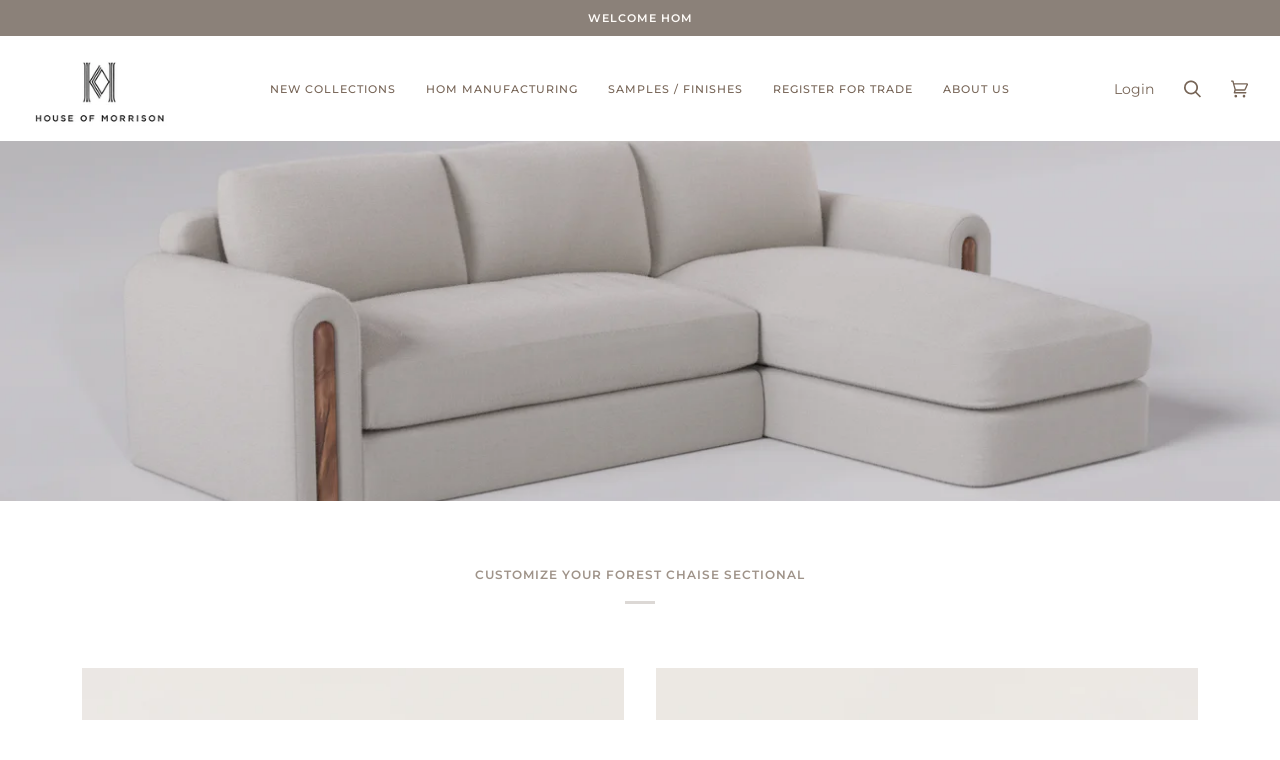

--- FILE ---
content_type: text/html; charset=utf-8
request_url: https://houseofmorrison.com/pages/forest-chaise
body_size: 40520
content:








    
    
    
    
    
    

























    
    
    
    
    
    

















<!doctype html>
<html class="no-js" lang="en"><head><link href="//houseofmorrison.com/cdn/shop/t/41/assets/bss-hide-variant.css?v=118370621327035427371739993820" rel="stylesheet" type="text/css" media="all" />
  <link rel="stylesheet" href="https://obscure-escarpment-2240.herokuapp.com/stylesheets/bcpo-front.css">
  <script>var bcpo_product=null;  var bcpo_settings={"fallback":"buttons","auto_select":"off","load_main_image":"off","replaceImage":"on","border_style":"round","tooltips":"hide","sold_out_style":"transparent","theme":"light","jumbo_colors":"off","jumbo_images":"off","circle_swatches":"on","inventory_style":"default","override_ajax":"off","add_price_addons":"on","theme2":"off","money_format2":"${{amount}} USD","money_format_without_currency":"${{amount}}","show_currency":"off","file_upload_warning":"off","global_auto_image_options":"","global_color_options":"","global_colors":[{"key":"","value":"ecf42f"}],"shop_currency":"USD"};var inventory_quantity = [];if(bcpo_product) { for (var i = 0; i < bcpo_product.variants.length; i += 1) { bcpo_product.variants[i].inventory_quantity = inventory_quantity[i]; }}window.bcpo = window.bcpo || {}; bcpo.cart = {"note":null,"attributes":{},"original_total_price":0,"total_price":0,"total_discount":0,"total_weight":0.0,"item_count":0,"items":[],"requires_shipping":false,"currency":"USD","items_subtotal_price":0,"cart_level_discount_applications":[],"checkout_charge_amount":0}; bcpo.ogFormData = FormData; bcpo.money_with_currency_format = "${{amount}} USD";bcpo.money_format = "${{amount}}";</script><link href="//houseofmorrison.com/cdn/shop/t/41/assets/tiny.content.min.css?4446" rel="stylesheet" type="text/css" media="all" />

<link href="//houseofmorrison.com/cdn/shop/t/41/assets/tiny.content.min.css?4446" rel="stylesheet" type="text/css" media="all" />
  <script>var bcpo_product=null;  var bcpo_settings={"fallback":"buttons","auto_select":"off","load_main_image":"off","replaceImage":"on","border_style":"round","tooltips":"hide","sold_out_style":"transparent","theme":"light","jumbo_colors":"off","jumbo_images":"off","circle_swatches":"on","inventory_style":"default","override_ajax":"off","add_price_addons":"on","theme2":"off","money_format2":"${{amount}} USD","money_format_without_currency":"${{amount}}","show_currency":"off","file_upload_warning":"off","global_auto_image_options":"","global_color_options":"","global_colors":[{"key":"","value":"ecf42f"}],"shop_currency":"USD"};var inventory_quantity = [];if(bcpo_product) { for (var i = 0; i < bcpo_product.variants.length; i += 1) { bcpo_product.variants[i].inventory_quantity = inventory_quantity[i]; }}window.bcpo = window.bcpo || {}; bcpo.cart = {"note":null,"attributes":{},"original_total_price":0,"total_price":0,"total_discount":0,"total_weight":0.0,"item_count":0,"items":[],"requires_shipping":false,"currency":"USD","items_subtotal_price":0,"cart_level_discount_applications":[],"checkout_charge_amount":0}; bcpo.ogFormData = FormData;</script>
  <script>var bcpo_product=












	null

;  var bcpo_settings={"fallback":"buttons","auto_select":"off","load_main_image":"off","replaceImage":"on","border_style":"round","tooltips":"hide","sold_out_style":"transparent","theme":"light","jumbo_colors":"off","jumbo_images":"off","circle_swatches":"on","inventory_style":"default","override_ajax":"off","add_price_addons":"on","theme2":"off","money_format2":"${{amount}} USD","money_format_without_currency":"${{amount}}","show_currency":"off","file_upload_warning":"off","global_auto_image_options":"","global_color_options":"","global_colors":[{"key":"","value":"ecf42f"}],"shop_currency":"USD"};var inventory_quantity = [];if(bcpo_product) { for (var i = 0; i < bcpo_product.variants.length; i += 1) { bcpo_product.variants[i].inventory_quantity = inventory_quantity[i]; }}window.bcpo = window.bcpo || {}; bcpo.cart = {"note":null,"attributes":{},"original_total_price":0,"total_price":0,"total_discount":0,"total_weight":0.0,"item_count":0,"items":[],"requires_shipping":false,"currency":"USD","items_subtotal_price":0,"cart_level_discount_applications":[],"checkout_charge_amount":0}; bcpo.ogFormData = FormData;</script>
  <script>
    if (window.bcpo) bcpo.image_selector = '.product__media.is-selected img';
  </script>
  
  <meta charset="utf-8">
  <meta http-equiv="X-UA-Compatible" content="IE=edge,chrome=1">
  <meta name="viewport" content="width=device-width,initial-scale=1">
  <meta name="theme-color" content="#687158"><link rel="canonical" href="https://houseofmorrison.com/pages/forest-chaise"><style>
/* hide unavailable variants in 2nd and 3rd product option, always show variants in first product option without sold out styling */
#bcpo .selector-wrapper:nth-child(2) label.bcpo-disabled,
#bcpo .selector-wrapper:nth-child(2) label.bcpo-really-disabled {
opacity: 1 !important;
border: 1px solid #a0a0a0 !important;
}
#bcpo .selector-wrapper:nth-child(2) label.bcpo-disabled:hover,
#bcpo .selector-wrapper:nth-child(2) label.bcpo-really-disabled:hover {
border: 1px solid black !important;
}
#bcpo .selector-wrapper:nth-child(3) .bcpo-disabled,
#bcpo .selector-wrapper:nth-child(3) .bcpo-really-disabled {
display: none !important;
}
#bcpo .selector-wrapper:nth-child(4) .bcpo-disabled,
#bcpo .selector-wrapper:nth-child(4) .bcpo-really-disabled {
display: none !important;
}
</style>

    
    
    
<!-- starapps_core_start -->
<!-- This code is automatically managed by StarApps Studio -->
<!-- Please contact support@starapps.studio for any help -->
<!-- File location: snippets/starapps-core.liquid -->
<script type="application/json" sa-language-info="true" data-no-instant="true">{"current_language":"en", "default_language":"en", "money_format":"${{amount}}"}</script>
<script type="text/javascript" src="https://cdn.starapps.studio/apps/vsk/house-of-morrison/script-1634846139.js?shop=house-of-morrison.myshopify.com" async></script>
<!-- starapps_core_end -->

    


  <!-- ======================= Pipeline Theme V6.1.3 ========================= -->

  <link rel="preconnect" href="https://cdn.shopify.com" crossorigin>
  <link rel="preconnect" href="https://fonts.shopify.com" crossorigin>
  <link rel="preconnect" href="https://monorail-edge.shopifysvc.com" crossorigin>


  <link rel="preload" href="//houseofmorrison.com/cdn/shop/t/41/assets/lazysizes.js?v=111431644619468174291739992793" as="script">
  <link rel="preload" href="//houseofmorrison.com/cdn/shop/t/41/assets/vendor.js?v=159073106423563084681739992793" as="script">
  <link rel="preload" href="//houseofmorrison.com/cdn/shop/t/41/assets/theme.dev.js?v=114940010401359525691739992793" as="script">
  <link rel="preload" href="//houseofmorrison.com/cdn/shop/t/41/assets/theme.css?v=169899156235694437031739992793" as="style">

  
<link rel="shortcut icon" href="//houseofmorrison.com/cdn/shop/files/Web_Favicon_32x32.png?v=1641575408" type="image/png"><!-- Title and description ================================================ -->
  
  <title>
    

    Forest Chaise

  
  </title>



















<!-- /snippets/social-meta-tags.liquid --><meta property="og:site_name" content="House of Morrison">
<meta property="og:url" content="https://houseofmorrison.com/pages/forest-chaise">
<meta property="og:title" content="Forest Chaise">
<meta property="og:type" content="website">
<meta property="og:description" content="House of Morrison is an interior design boutique with a designer’s approach. Find styles just for you at our luxury furniture manufacturer in SoCal.">


<meta name="twitter:site" content="@">
<meta name="twitter:card" content="summary_large_image">
<meta name="twitter:title" content="Forest Chaise">
<meta name="twitter:description" content="House of Morrison is an interior design boutique with a designer’s approach. Find styles just for you at our luxury furniture manufacturer in SoCal.">
<!-- CSS ================================================================== -->
  
  <link href="//houseofmorrison.com/cdn/shop/t/41/assets/font-settings.css?v=164064617830267068881756304591" rel="stylesheet" type="text/css" media="all" />

  
<style data-shopify>

:root {
/* ================ Product video ================ */

---color_video_bg: #f2f2f2;


/* ================ Color Variables ================ */

/* === Backgrounds ===*/
---color-bg: #ffffff;
---color-bg-accent: #fcfaf7;

/* === Text colors ===*/
---color-text-dark: #503e30;
---color-text: #766456;
---color-text-light: #9f9389;

/* === Bright color ===*/
---color-primary: #99918b;
---color-primary-hover: #826955;
---color-primary-fade: rgba(153, 145, 139, 0.05);
---color-primary-fade-hover: rgba(153, 145, 139, 0.1);---color-primary-opposite: #ffffff;

/* === Secondary/link Color ===*/
---color-secondary: #687158;
---color-secondary-hover: #434f2d;
---color-secondary-fade: rgba(104, 113, 88, 0.05);
---color-secondary-fade-hover: rgba(104, 113, 88, 0.1);---color-secondary-opposite: #ffffff;

/* === Shades of grey ===*/
---color-a5:  rgba(118, 100, 86, 0.05);
---color-a10: rgba(118, 100, 86, 0.1);
---color-a20: rgba(118, 100, 86, 0.2);
---color-a35: rgba(118, 100, 86, 0.35);
---color-a50: rgba(118, 100, 86, 0.5);
---color-a80: rgba(118, 100, 86, 0.8);
---color-a90: rgba(118, 100, 86, 0.9);
---color-a95: rgba(118, 100, 86, 0.95);


/* ================ Inverted Color Variables ================ */

---inverse-bg: #333333;
---inverse-bg-accent: #191008;

/* === Text colors ===*/
---inverse-text-dark: #ffffff;
---inverse-text: #FFFFFF;
---inverse-text-light: #c2c2c2;

/* === Bright color ===*/
---inverse-primary: #b4aba4;
---inverse-primary-hover: #a38169;
---inverse-primary-fade: rgba(180, 171, 164, 0.05);
---inverse-primary-fade-hover: rgba(180, 171, 164, 0.1);---inverse-primary-opposite: #000000;


/* === Second Color ===*/
---inverse-secondary: #dff3fd;
---inverse-secondary-hover: #91dbff;
---inverse-secondary-fade: rgba(223, 243, 253, 0.05);
---inverse-secondary-fade-hover: rgba(223, 243, 253, 0.1);---inverse-secondary-opposite: #000000;


/* === Shades of grey ===*/
---inverse-a5:  rgba(255, 255, 255, 0.05);
---inverse-a10: rgba(255, 255, 255, 0.1);
---inverse-a20: rgba(255, 255, 255, 0.2);
---inverse-a35: rgba(255, 255, 255, 0.3);
---inverse-a80: rgba(255, 255, 255, 0.8);
---inverse-a90: rgba(255, 255, 255, 0.9);
---inverse-a95: rgba(255, 255, 255, 0.95);


/* === Account Bar ===*/
---color-announcement-bg: #8b8179;
---color-announcement-text: #fffcf9;

/* === Nav and dropdown link background ===*/
---color-nav: #ffffff;
---color-nav-text: #766456;
---color-nav-border: #f1ebe5;
---color-nav-a10: rgba(118, 100, 86, 0.1);
---color-nav-a50: rgba(118, 100, 86, 0.5);

/* === Site Footer ===*/
---color-footer-bg: #f9f6f2;
---color-footer-text: #766456;
---color-footer-a5: rgba(118, 100, 86, 0.05);
---color-footer-a15: rgba(118, 100, 86, 0.15);
---color-footer-a90: rgba(118, 100, 86, 0.9);

/* === Products ===*/
---product-grid-aspect-ratio: 90.0%;

/* === Product badges ===*/
---color-badge: #ffffff;
---color-badge-text: #656565;

/* === disabled form colors ===*/
---color-disabled-bg: #f1f0ee;
---color-disabled-text: #cfc9c4;

---inverse-disabled-bg: #474747;
---inverse-disabled-text: #7a7a7a;

/* === Button Radius === */
---button-radius: 0px;


/* ================ Typography ================ */

---font-stack-body: Montserrat, sans-serif;
---font-style-body: normal;
---font-weight-body: 400;
---font-weight-body-bold: 500;
---font-adjust-body: 1.0;

---font-stack-heading: Montserrat, sans-serif;
---font-style-heading: normal;
---font-weight-heading: 400;
---font-weight-heading-bold: 500;
---font-adjust-heading: 1.1;

  ---font-heading-space: 1px;
  ---font-heading-caps: uppercase;

---font-stack-accent: Montserrat, sans-serif;
---font-style-accent: normal;
---font-weight-accent: 500;
---font-weight-accent-bold: 600;
---font-adjust-accent: 0.95;

---ico-select: url('//houseofmorrison.com/cdn/shop/t/41/assets/ico-select.svg?v=50436149302966305751739992793');

---url-zoom: url('//houseofmorrison.com/cdn/shop/t/41/assets/cursor-zoom.svg?v=149337251391987147571739992793');
---url-zoom-2x: url('//houseofmorrison.com/cdn/shop/t/41/assets/cursor-zoom-2x.svg?v=150330213315242599881739992793');



}

</style>

  <link href="//houseofmorrison.com/cdn/shop/t/41/assets/theme.css?v=169899156235694437031739992793" rel="stylesheet" type="text/css" media="all" />
  
<script src="https://ajax.googleapis.com/ajax/libs/jquery/3.6.3/jquery.min.js"></script>
  

  <script>
    document.documentElement.className = document.documentElement.className.replace('no-js', 'js');
    let root = '/';
    if (root[root.length - 1] !== '/') {
      root = `${root}/`;
    }
    var theme = {
      routes: {
        root_url: root,
        cart: '/cart',
        cart_add_url: '/cart/add',
        product_recommendations_url: '/recommendations/products'
      },
      assets: {
        photoswipe: '//houseofmorrison.com/cdn/shop/t/41/assets/photoswipe.js?v=92904272307011895101739992793',
        smoothscroll: '//houseofmorrison.com/cdn/shop/t/41/assets/smoothscroll.js?v=37906625415260927261739992793',
        swatches: '//houseofmorrison.com/cdn/shop/t/41/assets/swatches.json?v=44978012399604608051739992793',
        noImage: '//houseofmorrison.com/cdn/shopifycloud/storefront/assets/no-image-2048-a2addb12.gif',
        base: '//houseofmorrison.com/cdn/shop/t/41/assets/'
      },
      strings: {
        swatchesKey: "Color, Colour",     
        addToCart: "Add to Cart",
        estimateShipping: "Estimate shipping",
        noShippingAvailable: "We do not ship to this destination.",
        free: "Free",
        from: "From",
        preOrder: "Pre-order",
        soldOut: "Sold Out",
        sale: "Sale",
        subscription: "Subscription",
        unavailable: "Unavailable",
        unitPrice: "Unit price",
        unitPriceSeparator: "per",        
        stockout: "All available stock is in cart",
        products: "Products",
        pages: "Pages",
        collections: "Collections",
        resultsFor: "Results for",
        noResultsFor: "No results for",
        articles: "Articles"
      },
      settings: {
        badge_sale_type: "dollar",
        search_products: true,
        search_collections: true,
        search_pages: true,
        search_articles: true,
        animate_hover: true,
        animate_scroll: true
      },
      info: {
        name: 'pipeline'
      },
      moneyFormat: "${{amount}}",
      version: '6.1.3'
    }
    let windowInnerHeight = window.innerHeight;
    document.documentElement.style.setProperty('--full-screen', `${windowInnerHeight}px`);
    document.documentElement.style.setProperty('--three-quarters', `${windowInnerHeight * 0.75}px`);
    document.documentElement.style.setProperty('--two-thirds', `${windowInnerHeight * 0.66}px`);
    document.documentElement.style.setProperty('--one-half', `${windowInnerHeight * 0.5}px`);
    document.documentElement.style.setProperty('--one-third', `${windowInnerHeight * 0.33}px`);
    document.documentElement.style.setProperty('--one-fifth', `${windowInnerHeight * 0.2}px`);

    window.lazySizesConfig = window.lazySizesConfig || {};
    window.lazySizesConfig.loadHidden = false;
  </script><!-- Theme Javascript ============================================================== -->
  <script src="//houseofmorrison.com/cdn/shop/t/41/assets/lazysizes.js?v=111431644619468174291739992793" async="async"></script>
  <script src="//houseofmorrison.com/cdn/shop/t/41/assets/vendor.js?v=159073106423563084681739992793" defer="defer"></script>
  <script src="//houseofmorrison.com/cdn/shop/t/41/assets/theme.dev.js?v=114940010401359525691739992793" defer="defer"></script>

  <script>
    (function () {
      function onPageShowEvents() {
        if ('requestIdleCallback' in window) {
          requestIdleCallback(initCartEvent)
        } else {
          initCartEvent()
        }
        function initCartEvent(){
          document.documentElement.dispatchEvent(new CustomEvent('theme:cart:init', {
            bubbles: true
          }));
        }
      };
      window.onpageshow = onPageShowEvents;
    })();
  </script>

  <script type="text/javascript">
    if (window.MSInputMethodContext && document.documentMode) {
      var scripts = document.getElementsByTagName('script')[0];
      var polyfill = document.createElement("script");
      polyfill.defer = true;
      polyfill.src = "//houseofmorrison.com/cdn/shop/t/41/assets/ie11.js?v=144489047535103983231739992793";

      scripts.parentNode.insertBefore(polyfill, scripts);
    }
  </script>

  <!-- Shopify app scripts =========================================================== -->
  <script>window.performance && window.performance.mark && window.performance.mark('shopify.content_for_header.start');</script><meta name="facebook-domain-verification" content="zmbki1sc0cncdqgbnyc7xhhhhj3s39">
<meta id="shopify-digital-wallet" name="shopify-digital-wallet" content="/59822669982/digital_wallets/dialog">
<meta name="shopify-checkout-api-token" content="edbe3fc9542607d5c411527e67cb0839">
<meta id="in-context-paypal-metadata" data-shop-id="59822669982" data-venmo-supported="false" data-environment="production" data-locale="en_US" data-paypal-v4="true" data-currency="USD">
<script async="async" src="/checkouts/internal/preloads.js?locale=en-US"></script>
<link rel="preconnect" href="https://shop.app" crossorigin="anonymous">
<script async="async" src="https://shop.app/checkouts/internal/preloads.js?locale=en-US&shop_id=59822669982" crossorigin="anonymous"></script>
<script id="apple-pay-shop-capabilities" type="application/json">{"shopId":59822669982,"countryCode":"US","currencyCode":"USD","merchantCapabilities":["supports3DS"],"merchantId":"gid:\/\/shopify\/Shop\/59822669982","merchantName":"House of Morrison","requiredBillingContactFields":["postalAddress","email"],"requiredShippingContactFields":["postalAddress","email"],"shippingType":"shipping","supportedNetworks":["visa","masterCard","amex","discover","elo","jcb"],"total":{"type":"pending","label":"House of Morrison","amount":"1.00"},"shopifyPaymentsEnabled":true,"supportsSubscriptions":true}</script>
<script id="shopify-features" type="application/json">{"accessToken":"edbe3fc9542607d5c411527e67cb0839","betas":["rich-media-storefront-analytics"],"domain":"houseofmorrison.com","predictiveSearch":true,"shopId":59822669982,"locale":"en"}</script>
<script>var Shopify = Shopify || {};
Shopify.shop = "house-of-morrison.myshopify.com";
Shopify.locale = "en";
Shopify.currency = {"active":"USD","rate":"1.0"};
Shopify.country = "US";
Shopify.theme = {"name":"02\/01-ITG[06\/10] Live(03\/06\/24) - No SE Price","id":143676473502,"schema_name":"Pipeline","schema_version":"6.1.3","theme_store_id":null,"role":"main"};
Shopify.theme.handle = "null";
Shopify.theme.style = {"id":null,"handle":null};
Shopify.cdnHost = "houseofmorrison.com/cdn";
Shopify.routes = Shopify.routes || {};
Shopify.routes.root = "/";</script>
<script type="module">!function(o){(o.Shopify=o.Shopify||{}).modules=!0}(window);</script>
<script>!function(o){function n(){var o=[];function n(){o.push(Array.prototype.slice.apply(arguments))}return n.q=o,n}var t=o.Shopify=o.Shopify||{};t.loadFeatures=n(),t.autoloadFeatures=n()}(window);</script>
<script>
  window.ShopifyPay = window.ShopifyPay || {};
  window.ShopifyPay.apiHost = "shop.app\/pay";
  window.ShopifyPay.redirectState = null;
</script>
<script id="shop-js-analytics" type="application/json">{"pageType":"page"}</script>
<script defer="defer" async type="module" src="//houseofmorrison.com/cdn/shopifycloud/shop-js/modules/v2/client.init-shop-cart-sync_COMZFrEa.en.esm.js"></script>
<script defer="defer" async type="module" src="//houseofmorrison.com/cdn/shopifycloud/shop-js/modules/v2/chunk.common_CdXrxk3f.esm.js"></script>
<script type="module">
  await import("//houseofmorrison.com/cdn/shopifycloud/shop-js/modules/v2/client.init-shop-cart-sync_COMZFrEa.en.esm.js");
await import("//houseofmorrison.com/cdn/shopifycloud/shop-js/modules/v2/chunk.common_CdXrxk3f.esm.js");

  window.Shopify.SignInWithShop?.initShopCartSync?.({"fedCMEnabled":true,"windoidEnabled":true});

</script>
<script>
  window.Shopify = window.Shopify || {};
  if (!window.Shopify.featureAssets) window.Shopify.featureAssets = {};
  window.Shopify.featureAssets['shop-js'] = {"shop-cart-sync":["modules/v2/client.shop-cart-sync_CRSPkpKa.en.esm.js","modules/v2/chunk.common_CdXrxk3f.esm.js"],"init-fed-cm":["modules/v2/client.init-fed-cm_DO1JVZ96.en.esm.js","modules/v2/chunk.common_CdXrxk3f.esm.js"],"init-windoid":["modules/v2/client.init-windoid_hXardXh0.en.esm.js","modules/v2/chunk.common_CdXrxk3f.esm.js"],"init-shop-email-lookup-coordinator":["modules/v2/client.init-shop-email-lookup-coordinator_jpxQlUsx.en.esm.js","modules/v2/chunk.common_CdXrxk3f.esm.js"],"shop-toast-manager":["modules/v2/client.shop-toast-manager_C-K0q6-t.en.esm.js","modules/v2/chunk.common_CdXrxk3f.esm.js"],"shop-button":["modules/v2/client.shop-button_B6dBoDg5.en.esm.js","modules/v2/chunk.common_CdXrxk3f.esm.js"],"shop-login-button":["modules/v2/client.shop-login-button_BHRMsoBb.en.esm.js","modules/v2/chunk.common_CdXrxk3f.esm.js","modules/v2/chunk.modal_C89cmTvN.esm.js"],"shop-cash-offers":["modules/v2/client.shop-cash-offers_p6Pw3nax.en.esm.js","modules/v2/chunk.common_CdXrxk3f.esm.js","modules/v2/chunk.modal_C89cmTvN.esm.js"],"avatar":["modules/v2/client.avatar_BTnouDA3.en.esm.js"],"init-shop-cart-sync":["modules/v2/client.init-shop-cart-sync_COMZFrEa.en.esm.js","modules/v2/chunk.common_CdXrxk3f.esm.js"],"init-shop-for-new-customer-accounts":["modules/v2/client.init-shop-for-new-customer-accounts_BNQiNx4m.en.esm.js","modules/v2/client.shop-login-button_BHRMsoBb.en.esm.js","modules/v2/chunk.common_CdXrxk3f.esm.js","modules/v2/chunk.modal_C89cmTvN.esm.js"],"pay-button":["modules/v2/client.pay-button_CRuQ9trT.en.esm.js","modules/v2/chunk.common_CdXrxk3f.esm.js"],"init-customer-accounts-sign-up":["modules/v2/client.init-customer-accounts-sign-up_Q1yheB3t.en.esm.js","modules/v2/client.shop-login-button_BHRMsoBb.en.esm.js","modules/v2/chunk.common_CdXrxk3f.esm.js","modules/v2/chunk.modal_C89cmTvN.esm.js"],"checkout-modal":["modules/v2/client.checkout-modal_DtXVhFgQ.en.esm.js","modules/v2/chunk.common_CdXrxk3f.esm.js","modules/v2/chunk.modal_C89cmTvN.esm.js"],"init-customer-accounts":["modules/v2/client.init-customer-accounts_B5rMd0lj.en.esm.js","modules/v2/client.shop-login-button_BHRMsoBb.en.esm.js","modules/v2/chunk.common_CdXrxk3f.esm.js","modules/v2/chunk.modal_C89cmTvN.esm.js"],"lead-capture":["modules/v2/client.lead-capture_CmGCXBh3.en.esm.js","modules/v2/chunk.common_CdXrxk3f.esm.js","modules/v2/chunk.modal_C89cmTvN.esm.js"],"shop-follow-button":["modules/v2/client.shop-follow-button_CV5C02lv.en.esm.js","modules/v2/chunk.common_CdXrxk3f.esm.js","modules/v2/chunk.modal_C89cmTvN.esm.js"],"shop-login":["modules/v2/client.shop-login_Bz_Zm_XZ.en.esm.js","modules/v2/chunk.common_CdXrxk3f.esm.js","modules/v2/chunk.modal_C89cmTvN.esm.js"],"payment-terms":["modules/v2/client.payment-terms_D7XnU2ez.en.esm.js","modules/v2/chunk.common_CdXrxk3f.esm.js","modules/v2/chunk.modal_C89cmTvN.esm.js"]};
</script>
<script>(function() {
  var isLoaded = false;
  function asyncLoad() {
    if (isLoaded) return;
    isLoaded = true;
    var urls = ["\/\/cdn.shopify.com\/proxy\/4d2163b1b7e4e98bccd1f4e0319a1fcb2d5ea95f9e35adb305e34a63045c37e1\/obscure-escarpment-2240.herokuapp.com\/js\/best_custom_product_options.js?shop=house-of-morrison.myshopify.com\u0026sp-cache-control=cHVibGljLCBtYXgtYWdlPTkwMA"];
    for (var i = 0; i < urls.length; i++) {
      var s = document.createElement('script');
      s.type = 'text/javascript';
      s.async = true;
      s.src = urls[i];
      var x = document.getElementsByTagName('script')[0];
      x.parentNode.insertBefore(s, x);
    }
  };
  if(window.attachEvent) {
    window.attachEvent('onload', asyncLoad);
  } else {
    window.addEventListener('load', asyncLoad, false);
  }
})();</script>
<script id="__st">var __st={"a":59822669982,"offset":-28800,"reqid":"1a5e76a9-a8e2-47c7-8e97-defb0073eaaf-1763195412","pageurl":"houseofmorrison.com\/pages\/forest-chaise","s":"pages-95286853790","u":"a2a88e7859c3","p":"page","rtyp":"page","rid":95286853790};</script>
<script>window.ShopifyPaypalV4VisibilityTracking = true;</script>
<script id="captcha-bootstrap">!function(){'use strict';const t='contact',e='account',n='new_comment',o=[[t,t],['blogs',n],['comments',n],[t,'customer']],c=[[e,'customer_login'],[e,'guest_login'],[e,'recover_customer_password'],[e,'create_customer']],r=t=>t.map((([t,e])=>`form[action*='/${t}']:not([data-nocaptcha='true']) input[name='form_type'][value='${e}']`)).join(','),a=t=>()=>t?[...document.querySelectorAll(t)].map((t=>t.form)):[];function s(){const t=[...o],e=r(t);return a(e)}const i='password',u='form_key',d=['recaptcha-v3-token','g-recaptcha-response','h-captcha-response',i],f=()=>{try{return window.sessionStorage}catch{return}},m='__shopify_v',_=t=>t.elements[u];function p(t,e,n=!1){try{const o=window.sessionStorage,c=JSON.parse(o.getItem(e)),{data:r}=function(t){const{data:e,action:n}=t;return t[m]||n?{data:e,action:n}:{data:t,action:n}}(c);for(const[e,n]of Object.entries(r))t.elements[e]&&(t.elements[e].value=n);n&&o.removeItem(e)}catch(o){console.error('form repopulation failed',{error:o})}}const l='form_type',E='cptcha';function T(t){t.dataset[E]=!0}const w=window,h=w.document,L='Shopify',v='ce_forms',y='captcha';let A=!1;((t,e)=>{const n=(g='f06e6c50-85a8-45c8-87d0-21a2b65856fe',I='https://cdn.shopify.com/shopifycloud/storefront-forms-hcaptcha/ce_storefront_forms_captcha_hcaptcha.v1.5.2.iife.js',D={infoText:'Protected by hCaptcha',privacyText:'Privacy',termsText:'Terms'},(t,e,n)=>{const o=w[L][v],c=o.bindForm;if(c)return c(t,g,e,D).then(n);var r;o.q.push([[t,g,e,D],n]),r=I,A||(h.body.append(Object.assign(h.createElement('script'),{id:'captcha-provider',async:!0,src:r})),A=!0)});var g,I,D;w[L]=w[L]||{},w[L][v]=w[L][v]||{},w[L][v].q=[],w[L][y]=w[L][y]||{},w[L][y].protect=function(t,e){n(t,void 0,e),T(t)},Object.freeze(w[L][y]),function(t,e,n,w,h,L){const[v,y,A,g]=function(t,e,n){const i=e?o:[],u=t?c:[],d=[...i,...u],f=r(d),m=r(i),_=r(d.filter((([t,e])=>n.includes(e))));return[a(f),a(m),a(_),s()]}(w,h,L),I=t=>{const e=t.target;return e instanceof HTMLFormElement?e:e&&e.form},D=t=>v().includes(t);t.addEventListener('submit',(t=>{const e=I(t);if(!e)return;const n=D(e)&&!e.dataset.hcaptchaBound&&!e.dataset.recaptchaBound,o=_(e),c=g().includes(e)&&(!o||!o.value);(n||c)&&t.preventDefault(),c&&!n&&(function(t){try{if(!f())return;!function(t){const e=f();if(!e)return;const n=_(t);if(!n)return;const o=n.value;o&&e.removeItem(o)}(t);const e=Array.from(Array(32),(()=>Math.random().toString(36)[2])).join('');!function(t,e){_(t)||t.append(Object.assign(document.createElement('input'),{type:'hidden',name:u})),t.elements[u].value=e}(t,e),function(t,e){const n=f();if(!n)return;const o=[...t.querySelectorAll(`input[type='${i}']`)].map((({name:t})=>t)),c=[...d,...o],r={};for(const[a,s]of new FormData(t).entries())c.includes(a)||(r[a]=s);n.setItem(e,JSON.stringify({[m]:1,action:t.action,data:r}))}(t,e)}catch(e){console.error('failed to persist form',e)}}(e),e.submit())}));const S=(t,e)=>{t&&!t.dataset[E]&&(n(t,e.some((e=>e===t))),T(t))};for(const o of['focusin','change'])t.addEventListener(o,(t=>{const e=I(t);D(e)&&S(e,y())}));const B=e.get('form_key'),M=e.get(l),P=B&&M;t.addEventListener('DOMContentLoaded',(()=>{const t=y();if(P)for(const e of t)e.elements[l].value===M&&p(e,B);[...new Set([...A(),...v().filter((t=>'true'===t.dataset.shopifyCaptcha))])].forEach((e=>S(e,t)))}))}(h,new URLSearchParams(w.location.search),n,t,e,['guest_login'])})(!1,!0)}();</script>
<script integrity="sha256-52AcMU7V7pcBOXWImdc/TAGTFKeNjmkeM1Pvks/DTgc=" data-source-attribution="shopify.loadfeatures" defer="defer" src="//houseofmorrison.com/cdn/shopifycloud/storefront/assets/storefront/load_feature-81c60534.js" crossorigin="anonymous"></script>
<script crossorigin="anonymous" defer="defer" src="//houseofmorrison.com/cdn/shopifycloud/storefront/assets/shopify_pay/storefront-65b4c6d7.js?v=20250812"></script>
<script data-source-attribution="shopify.dynamic_checkout.dynamic.init">var Shopify=Shopify||{};Shopify.PaymentButton=Shopify.PaymentButton||{isStorefrontPortableWallets:!0,init:function(){window.Shopify.PaymentButton.init=function(){};var t=document.createElement("script");t.src="https://houseofmorrison.com/cdn/shopifycloud/portable-wallets/latest/portable-wallets.en.js",t.type="module",document.head.appendChild(t)}};
</script>
<script data-source-attribution="shopify.dynamic_checkout.buyer_consent">
  function portableWalletsHideBuyerConsent(e){var t=document.getElementById("shopify-buyer-consent"),n=document.getElementById("shopify-subscription-policy-button");t&&n&&(t.classList.add("hidden"),t.setAttribute("aria-hidden","true"),n.removeEventListener("click",e))}function portableWalletsShowBuyerConsent(e){var t=document.getElementById("shopify-buyer-consent"),n=document.getElementById("shopify-subscription-policy-button");t&&n&&(t.classList.remove("hidden"),t.removeAttribute("aria-hidden"),n.addEventListener("click",e))}window.Shopify?.PaymentButton&&(window.Shopify.PaymentButton.hideBuyerConsent=portableWalletsHideBuyerConsent,window.Shopify.PaymentButton.showBuyerConsent=portableWalletsShowBuyerConsent);
</script>
<script data-source-attribution="shopify.dynamic_checkout.cart.bootstrap">document.addEventListener("DOMContentLoaded",(function(){function t(){return document.querySelector("shopify-accelerated-checkout-cart, shopify-accelerated-checkout")}if(t())Shopify.PaymentButton.init();else{new MutationObserver((function(e,n){t()&&(Shopify.PaymentButton.init(),n.disconnect())})).observe(document.body,{childList:!0,subtree:!0})}}));
</script>
<link id="shopify-accelerated-checkout-styles" rel="stylesheet" media="screen" href="https://houseofmorrison.com/cdn/shopifycloud/portable-wallets/latest/accelerated-checkout-backwards-compat.css" crossorigin="anonymous">
<style id="shopify-accelerated-checkout-cart">
        #shopify-buyer-consent {
  margin-top: 1em;
  display: inline-block;
  width: 100%;
}

#shopify-buyer-consent.hidden {
  display: none;
}

#shopify-subscription-policy-button {
  background: none;
  border: none;
  padding: 0;
  text-decoration: underline;
  font-size: inherit;
  cursor: pointer;
}

#shopify-subscription-policy-button::before {
  box-shadow: none;
}

      </style>

<script>window.performance && window.performance.mark && window.performance.mark('shopify.content_for_header.end');</script>
  

<!-- Global site tag (gtag.js) - Google Ads: 366077893 -->
<script async src="https://www.googletagmanager.com/gtag/js?id=AW-366077893"></script>
<script>
  window.dataLayer = window.dataLayer || [];
  function gtag(){dataLayer.push(arguments);}
  gtag('js', new Date());

  gtag('config', 'AW-366077893');
</script>
  <script src="https://unpkg.com/jspdf@latest/dist/jspdf.umd.min.js"></script>
    
<script src="https://html2canvas.hertzen.com/dist/html2canvas.js"></script>
  
  <meta name="google-site-verification" content="CrHkuLGZENKrfxbsZOAv6sVyrg8u2dO6QmDzpFeaI6o" />
  
<meta property="og:image" content="https://cdn.shopify.com/s/files/1/0598/2266/9982/files/Logo_Black.png?height=628&pad_color=fff&v=1631637677&width=1200" />
<meta property="og:image:secure_url" content="https://cdn.shopify.com/s/files/1/0598/2266/9982/files/Logo_Black.png?height=628&pad_color=fff&v=1631637677&width=1200" />
<meta property="og:image:width" content="1200" />
<meta property="og:image:height" content="628" />
<link href="https://monorail-edge.shopifysvc.com" rel="dns-prefetch">
<script>(function(){if ("sendBeacon" in navigator && "performance" in window) {try {var session_token_from_headers = performance.getEntriesByType('navigation')[0].serverTiming.find(x => x.name == '_s').description;} catch {var session_token_from_headers = undefined;}var session_cookie_matches = document.cookie.match(/_shopify_s=([^;]*)/);var session_token_from_cookie = session_cookie_matches && session_cookie_matches.length === 2 ? session_cookie_matches[1] : "";var session_token = session_token_from_headers || session_token_from_cookie || "";function handle_abandonment_event(e) {var entries = performance.getEntries().filter(function(entry) {return /monorail-edge.shopifysvc.com/.test(entry.name);});if (!window.abandonment_tracked && entries.length === 0) {window.abandonment_tracked = true;var currentMs = Date.now();var navigation_start = performance.timing.navigationStart;var payload = {shop_id: 59822669982,url: window.location.href,navigation_start,duration: currentMs - navigation_start,session_token,page_type: "page"};window.navigator.sendBeacon("https://monorail-edge.shopifysvc.com/v1/produce", JSON.stringify({schema_id: "online_store_buyer_site_abandonment/1.1",payload: payload,metadata: {event_created_at_ms: currentMs,event_sent_at_ms: currentMs}}));}}window.addEventListener('pagehide', handle_abandonment_event);}}());</script>
<script id="web-pixels-manager-setup">(function e(e,d,r,n,o){if(void 0===o&&(o={}),!Boolean(null===(a=null===(i=window.Shopify)||void 0===i?void 0:i.analytics)||void 0===a?void 0:a.replayQueue)){var i,a;window.Shopify=window.Shopify||{};var t=window.Shopify;t.analytics=t.analytics||{};var s=t.analytics;s.replayQueue=[],s.publish=function(e,d,r){return s.replayQueue.push([e,d,r]),!0};try{self.performance.mark("wpm:start")}catch(e){}var l=function(){var e={modern:/Edge?\/(1{2}[4-9]|1[2-9]\d|[2-9]\d{2}|\d{4,})\.\d+(\.\d+|)|Firefox\/(1{2}[4-9]|1[2-9]\d|[2-9]\d{2}|\d{4,})\.\d+(\.\d+|)|Chrom(ium|e)\/(9{2}|\d{3,})\.\d+(\.\d+|)|(Maci|X1{2}).+ Version\/(15\.\d+|(1[6-9]|[2-9]\d|\d{3,})\.\d+)([,.]\d+|)( \(\w+\)|)( Mobile\/\w+|) Safari\/|Chrome.+OPR\/(9{2}|\d{3,})\.\d+\.\d+|(CPU[ +]OS|iPhone[ +]OS|CPU[ +]iPhone|CPU IPhone OS|CPU iPad OS)[ +]+(15[._]\d+|(1[6-9]|[2-9]\d|\d{3,})[._]\d+)([._]\d+|)|Android:?[ /-](13[3-9]|1[4-9]\d|[2-9]\d{2}|\d{4,})(\.\d+|)(\.\d+|)|Android.+Firefox\/(13[5-9]|1[4-9]\d|[2-9]\d{2}|\d{4,})\.\d+(\.\d+|)|Android.+Chrom(ium|e)\/(13[3-9]|1[4-9]\d|[2-9]\d{2}|\d{4,})\.\d+(\.\d+|)|SamsungBrowser\/([2-9]\d|\d{3,})\.\d+/,legacy:/Edge?\/(1[6-9]|[2-9]\d|\d{3,})\.\d+(\.\d+|)|Firefox\/(5[4-9]|[6-9]\d|\d{3,})\.\d+(\.\d+|)|Chrom(ium|e)\/(5[1-9]|[6-9]\d|\d{3,})\.\d+(\.\d+|)([\d.]+$|.*Safari\/(?![\d.]+ Edge\/[\d.]+$))|(Maci|X1{2}).+ Version\/(10\.\d+|(1[1-9]|[2-9]\d|\d{3,})\.\d+)([,.]\d+|)( \(\w+\)|)( Mobile\/\w+|) Safari\/|Chrome.+OPR\/(3[89]|[4-9]\d|\d{3,})\.\d+\.\d+|(CPU[ +]OS|iPhone[ +]OS|CPU[ +]iPhone|CPU IPhone OS|CPU iPad OS)[ +]+(10[._]\d+|(1[1-9]|[2-9]\d|\d{3,})[._]\d+)([._]\d+|)|Android:?[ /-](13[3-9]|1[4-9]\d|[2-9]\d{2}|\d{4,})(\.\d+|)(\.\d+|)|Mobile Safari.+OPR\/([89]\d|\d{3,})\.\d+\.\d+|Android.+Firefox\/(13[5-9]|1[4-9]\d|[2-9]\d{2}|\d{4,})\.\d+(\.\d+|)|Android.+Chrom(ium|e)\/(13[3-9]|1[4-9]\d|[2-9]\d{2}|\d{4,})\.\d+(\.\d+|)|Android.+(UC? ?Browser|UCWEB|U3)[ /]?(15\.([5-9]|\d{2,})|(1[6-9]|[2-9]\d|\d{3,})\.\d+)\.\d+|SamsungBrowser\/(5\.\d+|([6-9]|\d{2,})\.\d+)|Android.+MQ{2}Browser\/(14(\.(9|\d{2,})|)|(1[5-9]|[2-9]\d|\d{3,})(\.\d+|))(\.\d+|)|K[Aa][Ii]OS\/(3\.\d+|([4-9]|\d{2,})\.\d+)(\.\d+|)/},d=e.modern,r=e.legacy,n=navigator.userAgent;return n.match(d)?"modern":n.match(r)?"legacy":"unknown"}(),u="modern"===l?"modern":"legacy",c=(null!=n?n:{modern:"",legacy:""})[u],f=function(e){return[e.baseUrl,"/wpm","/b",e.hashVersion,"modern"===e.buildTarget?"m":"l",".js"].join("")}({baseUrl:d,hashVersion:r,buildTarget:u}),m=function(e){var d=e.version,r=e.bundleTarget,n=e.surface,o=e.pageUrl,i=e.monorailEndpoint;return{emit:function(e){var a=e.status,t=e.errorMsg,s=(new Date).getTime(),l=JSON.stringify({metadata:{event_sent_at_ms:s},events:[{schema_id:"web_pixels_manager_load/3.1",payload:{version:d,bundle_target:r,page_url:o,status:a,surface:n,error_msg:t},metadata:{event_created_at_ms:s}}]});if(!i)return console&&console.warn&&console.warn("[Web Pixels Manager] No Monorail endpoint provided, skipping logging."),!1;try{return self.navigator.sendBeacon.bind(self.navigator)(i,l)}catch(e){}var u=new XMLHttpRequest;try{return u.open("POST",i,!0),u.setRequestHeader("Content-Type","text/plain"),u.send(l),!0}catch(e){return console&&console.warn&&console.warn("[Web Pixels Manager] Got an unhandled error while logging to Monorail."),!1}}}}({version:r,bundleTarget:l,surface:e.surface,pageUrl:self.location.href,monorailEndpoint:e.monorailEndpoint});try{o.browserTarget=l,function(e){var d=e.src,r=e.async,n=void 0===r||r,o=e.onload,i=e.onerror,a=e.sri,t=e.scriptDataAttributes,s=void 0===t?{}:t,l=document.createElement("script"),u=document.querySelector("head"),c=document.querySelector("body");if(l.async=n,l.src=d,a&&(l.integrity=a,l.crossOrigin="anonymous"),s)for(var f in s)if(Object.prototype.hasOwnProperty.call(s,f))try{l.dataset[f]=s[f]}catch(e){}if(o&&l.addEventListener("load",o),i&&l.addEventListener("error",i),u)u.appendChild(l);else{if(!c)throw new Error("Did not find a head or body element to append the script");c.appendChild(l)}}({src:f,async:!0,onload:function(){if(!function(){var e,d;return Boolean(null===(d=null===(e=window.Shopify)||void 0===e?void 0:e.analytics)||void 0===d?void 0:d.initialized)}()){var d=window.webPixelsManager.init(e)||void 0;if(d){var r=window.Shopify.analytics;r.replayQueue.forEach((function(e){var r=e[0],n=e[1],o=e[2];d.publishCustomEvent(r,n,o)})),r.replayQueue=[],r.publish=d.publishCustomEvent,r.visitor=d.visitor,r.initialized=!0}}},onerror:function(){return m.emit({status:"failed",errorMsg:"".concat(f," has failed to load")})},sri:function(e){var d=/^sha384-[A-Za-z0-9+/=]+$/;return"string"==typeof e&&d.test(e)}(c)?c:"",scriptDataAttributes:o}),m.emit({status:"loading"})}catch(e){m.emit({status:"failed",errorMsg:(null==e?void 0:e.message)||"Unknown error"})}}})({shopId: 59822669982,storefrontBaseUrl: "https://houseofmorrison.com",extensionsBaseUrl: "https://extensions.shopifycdn.com/cdn/shopifycloud/web-pixels-manager",monorailEndpoint: "https://monorail-edge.shopifysvc.com/unstable/produce_batch",surface: "storefront-renderer",enabledBetaFlags: ["2dca8a86"],webPixelsConfigList: [{"id":"331055262","configuration":"{\"pixel_id\":\"937946020240406\",\"pixel_type\":\"facebook_pixel\",\"metaapp_system_user_token\":\"-\"}","eventPayloadVersion":"v1","runtimeContext":"OPEN","scriptVersion":"ca16bc87fe92b6042fbaa3acc2fbdaa6","type":"APP","apiClientId":2329312,"privacyPurposes":["ANALYTICS","MARKETING","SALE_OF_DATA"],"dataSharingAdjustments":{"protectedCustomerApprovalScopes":["read_customer_address","read_customer_email","read_customer_name","read_customer_personal_data","read_customer_phone"]}},{"id":"81821854","configuration":"{\"tagID\":\"2612529647607\"}","eventPayloadVersion":"v1","runtimeContext":"STRICT","scriptVersion":"18031546ee651571ed29edbe71a3550b","type":"APP","apiClientId":3009811,"privacyPurposes":["ANALYTICS","MARKETING","SALE_OF_DATA"],"dataSharingAdjustments":{"protectedCustomerApprovalScopes":["read_customer_address","read_customer_email","read_customer_name","read_customer_personal_data","read_customer_phone"]}},{"id":"89129118","eventPayloadVersion":"v1","runtimeContext":"LAX","scriptVersion":"1","type":"CUSTOM","privacyPurposes":["ANALYTICS"],"name":"Google Analytics tag (migrated)"},{"id":"shopify-app-pixel","configuration":"{}","eventPayloadVersion":"v1","runtimeContext":"STRICT","scriptVersion":"0450","apiClientId":"shopify-pixel","type":"APP","privacyPurposes":["ANALYTICS","MARKETING"]},{"id":"shopify-custom-pixel","eventPayloadVersion":"v1","runtimeContext":"LAX","scriptVersion":"0450","apiClientId":"shopify-pixel","type":"CUSTOM","privacyPurposes":["ANALYTICS","MARKETING"]}],isMerchantRequest: false,initData: {"shop":{"name":"House of Morrison","paymentSettings":{"currencyCode":"USD"},"myshopifyDomain":"house-of-morrison.myshopify.com","countryCode":"US","storefrontUrl":"https:\/\/houseofmorrison.com"},"customer":null,"cart":null,"checkout":null,"productVariants":[],"purchasingCompany":null},},"https://houseofmorrison.com/cdn","ae1676cfwd2530674p4253c800m34e853cb",{"modern":"","legacy":""},{"shopId":"59822669982","storefrontBaseUrl":"https:\/\/houseofmorrison.com","extensionBaseUrl":"https:\/\/extensions.shopifycdn.com\/cdn\/shopifycloud\/web-pixels-manager","surface":"storefront-renderer","enabledBetaFlags":"[\"2dca8a86\"]","isMerchantRequest":"false","hashVersion":"ae1676cfwd2530674p4253c800m34e853cb","publish":"custom","events":"[[\"page_viewed\",{}]]"});</script><script>
  window.ShopifyAnalytics = window.ShopifyAnalytics || {};
  window.ShopifyAnalytics.meta = window.ShopifyAnalytics.meta || {};
  window.ShopifyAnalytics.meta.currency = 'USD';
  var meta = {"page":{"pageType":"page","resourceType":"page","resourceId":95286853790}};
  for (var attr in meta) {
    window.ShopifyAnalytics.meta[attr] = meta[attr];
  }
</script>
<script class="analytics">
  (function () {
    var customDocumentWrite = function(content) {
      var jquery = null;

      if (window.jQuery) {
        jquery = window.jQuery;
      } else if (window.Checkout && window.Checkout.$) {
        jquery = window.Checkout.$;
      }

      if (jquery) {
        jquery('body').append(content);
      }
    };

    var hasLoggedConversion = function(token) {
      if (token) {
        return document.cookie.indexOf('loggedConversion=' + token) !== -1;
      }
      return false;
    }

    var setCookieIfConversion = function(token) {
      if (token) {
        var twoMonthsFromNow = new Date(Date.now());
        twoMonthsFromNow.setMonth(twoMonthsFromNow.getMonth() + 2);

        document.cookie = 'loggedConversion=' + token + '; expires=' + twoMonthsFromNow;
      }
    }

    var trekkie = window.ShopifyAnalytics.lib = window.trekkie = window.trekkie || [];
    if (trekkie.integrations) {
      return;
    }
    trekkie.methods = [
      'identify',
      'page',
      'ready',
      'track',
      'trackForm',
      'trackLink'
    ];
    trekkie.factory = function(method) {
      return function() {
        var args = Array.prototype.slice.call(arguments);
        args.unshift(method);
        trekkie.push(args);
        return trekkie;
      };
    };
    for (var i = 0; i < trekkie.methods.length; i++) {
      var key = trekkie.methods[i];
      trekkie[key] = trekkie.factory(key);
    }
    trekkie.load = function(config) {
      trekkie.config = config || {};
      trekkie.config.initialDocumentCookie = document.cookie;
      var first = document.getElementsByTagName('script')[0];
      var script = document.createElement('script');
      script.type = 'text/javascript';
      script.onerror = function(e) {
        var scriptFallback = document.createElement('script');
        scriptFallback.type = 'text/javascript';
        scriptFallback.onerror = function(error) {
                var Monorail = {
      produce: function produce(monorailDomain, schemaId, payload) {
        var currentMs = new Date().getTime();
        var event = {
          schema_id: schemaId,
          payload: payload,
          metadata: {
            event_created_at_ms: currentMs,
            event_sent_at_ms: currentMs
          }
        };
        return Monorail.sendRequest("https://" + monorailDomain + "/v1/produce", JSON.stringify(event));
      },
      sendRequest: function sendRequest(endpointUrl, payload) {
        // Try the sendBeacon API
        if (window && window.navigator && typeof window.navigator.sendBeacon === 'function' && typeof window.Blob === 'function' && !Monorail.isIos12()) {
          var blobData = new window.Blob([payload], {
            type: 'text/plain'
          });

          if (window.navigator.sendBeacon(endpointUrl, blobData)) {
            return true;
          } // sendBeacon was not successful

        } // XHR beacon

        var xhr = new XMLHttpRequest();

        try {
          xhr.open('POST', endpointUrl);
          xhr.setRequestHeader('Content-Type', 'text/plain');
          xhr.send(payload);
        } catch (e) {
          console.log(e);
        }

        return false;
      },
      isIos12: function isIos12() {
        return window.navigator.userAgent.lastIndexOf('iPhone; CPU iPhone OS 12_') !== -1 || window.navigator.userAgent.lastIndexOf('iPad; CPU OS 12_') !== -1;
      }
    };
    Monorail.produce('monorail-edge.shopifysvc.com',
      'trekkie_storefront_load_errors/1.1',
      {shop_id: 59822669982,
      theme_id: 143676473502,
      app_name: "storefront",
      context_url: window.location.href,
      source_url: "//houseofmorrison.com/cdn/s/trekkie.storefront.308893168db1679b4a9f8a086857af995740364f.min.js"});

        };
        scriptFallback.async = true;
        scriptFallback.src = '//houseofmorrison.com/cdn/s/trekkie.storefront.308893168db1679b4a9f8a086857af995740364f.min.js';
        first.parentNode.insertBefore(scriptFallback, first);
      };
      script.async = true;
      script.src = '//houseofmorrison.com/cdn/s/trekkie.storefront.308893168db1679b4a9f8a086857af995740364f.min.js';
      first.parentNode.insertBefore(script, first);
    };
    trekkie.load(
      {"Trekkie":{"appName":"storefront","development":false,"defaultAttributes":{"shopId":59822669982,"isMerchantRequest":null,"themeId":143676473502,"themeCityHash":"2648310127050488134","contentLanguage":"en","currency":"USD","eventMetadataId":"930a87b8-9c8f-4f96-b863-12fe7b5c68c0"},"isServerSideCookieWritingEnabled":true,"monorailRegion":"shop_domain","enabledBetaFlags":["f0df213a"]},"Session Attribution":{},"S2S":{"facebookCapiEnabled":true,"source":"trekkie-storefront-renderer","apiClientId":580111}}
    );

    var loaded = false;
    trekkie.ready(function() {
      if (loaded) return;
      loaded = true;

      window.ShopifyAnalytics.lib = window.trekkie;

      var originalDocumentWrite = document.write;
      document.write = customDocumentWrite;
      try { window.ShopifyAnalytics.merchantGoogleAnalytics.call(this); } catch(error) {};
      document.write = originalDocumentWrite;

      window.ShopifyAnalytics.lib.page(null,{"pageType":"page","resourceType":"page","resourceId":95286853790,"shopifyEmitted":true});

      var match = window.location.pathname.match(/checkouts\/(.+)\/(thank_you|post_purchase)/)
      var token = match? match[1]: undefined;
      if (!hasLoggedConversion(token)) {
        setCookieIfConversion(token);
        
      }
    });


        var eventsListenerScript = document.createElement('script');
        eventsListenerScript.async = true;
        eventsListenerScript.src = "//houseofmorrison.com/cdn/shopifycloud/storefront/assets/shop_events_listener-3da45d37.js";
        document.getElementsByTagName('head')[0].appendChild(eventsListenerScript);

})();</script>
  <script>
  if (!window.ga || (window.ga && typeof window.ga !== 'function')) {
    window.ga = function ga() {
      (window.ga.q = window.ga.q || []).push(arguments);
      if (window.Shopify && window.Shopify.analytics && typeof window.Shopify.analytics.publish === 'function') {
        window.Shopify.analytics.publish("ga_stub_called", {}, {sendTo: "google_osp_migration"});
      }
      console.error("Shopify's Google Analytics stub called with:", Array.from(arguments), "\nSee https://help.shopify.com/manual/promoting-marketing/pixels/pixel-migration#google for more information.");
    };
    if (window.Shopify && window.Shopify.analytics && typeof window.Shopify.analytics.publish === 'function') {
      window.Shopify.analytics.publish("ga_stub_initialized", {}, {sendTo: "google_osp_migration"});
    }
  }
</script>
<script
  defer
  src="https://houseofmorrison.com/cdn/shopifycloud/perf-kit/shopify-perf-kit-2.1.2.min.js"
  data-application="storefront-renderer"
  data-shop-id="59822669982"
  data-render-region="gcp-us-central1"
  data-page-type="page"
  data-theme-instance-id="143676473502"
  data-theme-name="Pipeline"
  data-theme-version="6.1.3"
  data-monorail-region="shop_domain"
  data-resource-timing-sampling-rate="10"
  data-shs="true"
  data-shs-beacon="true"
  data-shs-export-with-fetch="true"
  data-shs-logs-sample-rate="1"
></script>
</head>
  

<body id="forest-chaise" class="template-page ">

  <a class="in-page-link visually-hidden skip-link" href="#MainContent">Skip to content</a>

  <div id="shopify-section-announcement" class="shopify-section"><div class="announcement__wrapper"
      data-announcement-wrapper
      data-section-id="announcement"
      data-section-type="announcement">
      
      <div class="announcement__font font--3">
        <div class="announcement__bar-outer" data-bar style="--bg: var(---color-announcement-bg); --text: var(---color-announcement-text);"><div class="announcement__bar-holder" data-announcement-slider data-slider-speed="5000">
              <div data-slide="announce_text"
      data-slide-index="0"
      
class="announcement__bar"
 >
                  <div data-ticker-frame class="announcement__message">
                    <div data-ticker-scale class="ticker--unloaded announcement__scale">
                      <div data-ticker-text class="announcement__text">
                        <p><strong>WELCOME HoM</strong></p>
                      </div>
                    </div>
                  </div>
                </div>
            </div></div>
      </div>
    </div>
</div>
  <div id="shopify-section-header" class="shopify-section"><style> 
  :root { 
    ---color-nav-text-transparent: #ffffff; 
    --menu-height: calc(105px);
  } 
</style>













<div class="header__wrapper"
  data-header-wrapper
  style="--bar-opacity: 0; --bar-width: 0; --bar-left: 0;"
  data-header-transparent="false"
  data-underline-current="true"
  data-header-sticky="static"
  data-header-style="menu_center"
  data-section-id="header"
  data-section-type="header">

  <header class="theme__header" role="banner" data-header-height>
    <div class="wrapper--full">
      <div class="header__mobile">
        
    <div class="header__mobile__left">
      <button class="header__mobile__button"      
        data-drawer-toggle="hamburger"
        aria-label="Open menu" 
        aria-haspopup="true" 
        aria-expanded="false" 
        aria-controls="header-menu">
        <svg aria-hidden="true" focusable="false" role="presentation" class="icon icon-nav" viewBox="0 0 25 25"><path d="M0 4.062h25v2H0zm0 7h25v2H0zm0 7h25v2H0z"/></svg>
      </button>
    </div>
    
<div class="header__logo header__logo--image">
    <a class="header__logo__link" 
        href="/"
        style="width: 135px;">
      
<img data-src="//houseofmorrison.com/cdn/shop/files/Logo_Black_{width}x.png?v=1631637677"
          class="lazyload logo__img logo__img--color"
          width="490"
          height="273"
          data-widths="[110, 160, 220, 320, 480, 540, 720, 900]"
          data-sizes="auto"
          data-aspectratio="1.794871794871795"
          alt="House of Morrison">
      
      

      
        <noscript>
          <img class="logo__img" style="opacity: 1;" src="//houseofmorrison.com/cdn/shop/files/Logo_Black_360x.png?v=1631637677" alt=""/>
        </noscript>
      
    </a>
  </div>

    <div class="header__mobile__right">
      <a class="header__mobile__button"
       data-drawer-toggle="drawer-cart"
        href="/cart">
        <svg aria-hidden="true" focusable="false" role="presentation" class="icon icon-cart" viewBox="0 0 25 25"><path d="M5.058 23a2 2 0 104.001-.001A2 2 0 005.058 23zm12.079 0c0 1.104.896 2 2 2s1.942-.896 1.942-2-.838-2-1.942-2-2 .896-2 2zM0 1a1 1 0 001 1h1.078l.894 3.341L5.058 13c0 .072.034.134.042.204l-1.018 4.58A.997.997 0 005.058 19h16.71a1 1 0 000-2H6.306l.458-2.061c.1.017.19.061.294.061h12.31c1.104 0 1.712-.218 2.244-1.5l3.248-6.964C25.423 4.75 24.186 4 23.079 4H5.058c-.157 0-.292.054-.438.088L3.844.772A1 1 0 002.87 0H1a1 1 0 00-1 1zm5.098 5H22.93l-3.192 6.798c-.038.086-.07.147-.094.19-.067.006-.113.012-.277.012H7.058v-.198l-.038-.195L5.098 6z"/></svg>
        <span class="visually-hidden">Cart</span>
        
  <span class="header__cart__status">
    <span data-header-cart-price="0">
      $0.00
    </span>
    <span data-header-cart-count="0">
      (0)
    </span>
    
<span data-header-cart-full="false"></span>
  </span>

      </a>
    </div>

      </div>
      <div data-header-desktop class="header__desktop header__desktop--menu_center"><div  data-takes-space class="header__desktop__bar__l">
<div class="header__logo header__logo--image">
    <a class="header__logo__link" 
        href="/"
        style="width: 135px;">
      
<img data-src="//houseofmorrison.com/cdn/shop/files/Logo_Black_{width}x.png?v=1631637677"
          class="lazyload logo__img logo__img--color"
          width="490"
          height="273"
          data-widths="[110, 160, 220, 320, 480, 540, 720, 900]"
          data-sizes="auto"
          data-aspectratio="1.794871794871795"
          alt="House of Morrison">
      
      

      
        <noscript>
          <img class="logo__img" style="opacity: 1;" src="//houseofmorrison.com/cdn/shop/files/Logo_Black_360x.png?v=1631637677" alt=""/>
        </noscript>
      
    </a>
  </div>
</div>
            <div  data-takes-space class="header__desktop__bar__c">
  <nav class="header__menu">
    <div class="header__menu__inner" data-text-items-wrapper>
      
        

<div class="menu__item  grandparent kids-4 "
  data-main-menu-text-item
   
    aria-haspopup="true" 
    aria-expanded="false"
    data-hover-disclosure-toggle="dropdown-e66bc0a74da42f2f003196c35c4587a8"
    aria-controls="dropdown-e66bc0a74da42f2f003196c35c4587a8"
  >
  <a href="/pages/new-collections" data-top-link class="navlink navlink--toplevel">
    <span class="navtext">New Collections</span>
  </a>
  
    <div class="header__dropdown"
      data-hover-disclosure
      id="dropdown-e66bc0a74da42f2f003196c35c4587a8">
      <div class="header__dropdown__wrapper">
        <div class="header__dropdown__inner">
              <div class="dropdown__family">
                
                  <a href="/collections/madrone-collection" data-stagger class="navlink navlink--grandchild">
                    <span class="navtext">Madrone Collection</span>
                  </a>
                
                  <a href="/collections/avant-collection" data-stagger class="navlink navlink--grandchild">
                    <span class="navtext">Avant Collection</span>
                  </a>
                
                  <a href="/collections/homestead-collection" data-stagger class="navlink navlink--grandchild">
                    <span class="navtext">Novel Collection</span>
                  </a>
                
                  <a href="/collections/abode-collection" data-stagger class="navlink navlink--grandchild">
                    <span class="navtext">Abode Collection</span>
                  </a>
                
              </div>
            

            
              
























      <div >
        





















<div class="product-grid-item " data-grid-item>
  <div style="padding:11.495098039215684% 0;">
    <a href="/products/marin-console" data-grid-link class="lazy-image double__image" aria-label="Marin Console" style="padding-top:67.00980392156863%; background-image:  url('//houseofmorrison.com/cdn/shop/files/MarinConsole_Web_1x1.jpg?v=1754603862');">
      <div class="lazyload fade-in collection__image__top"
        data-bgset="
//houseofmorrison.com/cdn/shop/files/MarinConsole_Web_180x.jpg?v=1754603862 180w 121h,
    //houseofmorrison.com/cdn/shop/files/MarinConsole_Web_360x.jpg?v=1754603862 360w 241h,
    //houseofmorrison.com/cdn/shop/files/MarinConsole_Web_540x.jpg?v=1754603862 540w 362h,
    //houseofmorrison.com/cdn/shop/files/MarinConsole_Web_720x.jpg?v=1754603862 720w 482h,
    //houseofmorrison.com/cdn/shop/files/MarinConsole_Web_900x.jpg?v=1754603862 900w 603h,
    //houseofmorrison.com/cdn/shop/files/MarinConsole_Web_1080x.jpg?v=1754603862 1080w 724h,
    //houseofmorrison.com/cdn/shop/files/MarinConsole_Web_1296x.jpg?v=1754603862 1296w 868h,
    //houseofmorrison.com/cdn/shop/files/MarinConsole_Web_1512x.jpg?v=1754603862 1512w 1013h,
    //houseofmorrison.com/cdn/shop/files/MarinConsole_Web_1728x.jpg?v=1754603862 1728w 1158h,
    //houseofmorrison.com/cdn/shop/files/MarinConsole_Web_1950x.jpg?v=1754603862 1950w 1307h,
    
    
    
    
    
    
    
    
    //houseofmorrison.com/cdn/shop/files/MarinConsole_Web.jpg?v=1754603862 2040w 1367h" 
        role="img"
        aria-label="Marin Console"></div>
      
        <div class="collection__image__bottom"><img data-src="//houseofmorrison.com/cdn/shop/files/MarinConsole_Ecomm_Web_001_{width}x.jpg?v=1754667097"
            class="lazyload img-object-cover lazypostload-desktop"
            width="2040"
            height="1367"
            data-widths="[110, 160, 220, 320, 480, 540, 720, 900]"
            data-sizes="auto"
            data-aspectratio="1.4923189465983906"
            alt="Marin Console">
        </div>
      
        <div class="product-grid-item__slide" data-grid-slide></div>
      
    </a>
  </div>
  <noscript>
    <a href="/products/marin-console">
      <img class="responsive-wide-image" src="//houseofmorrison.com/cdn/shop/files/MarinConsole_Web_360x.jpg?v=1754603862" alt="Marin Console">
      
    </a>
  </noscript>
  <div class="product__grid__info product__grid__info--hover text-center">
    <a href="/products/marin-console">
      <div class="product__grid__title__wrapper">
        <p class="product__grid__title">
          Marin Console
        </p></div>
      <div class="product__grid__price">
        <span class="price">
          From 
                    <span class='bsscommerce-ltsp-message'> <a style='color: #5a5858; font-size: 14px; font-family: Arial; font-weight: normal; font-style: normal; display: block; text-decoration: none; line-height: normal;'  href='/account/login?checkout_url=account' target='_blank'>Trade Login</a> </span>    <script id="bss-ltap-login-require"> if (typeof metaInforElements === "undefined") { let metaInforElements = document.querySelectorAll("[property^='og:']"); if (metaInforElements.length) { metaInforElements.forEach(element => { element.remove(); }); } setTimeout(function() { let allScript = document.getElementsByTagName('script'); if (allScript.length) { for (let i = 0; i < allScript.length; i++) { let item = allScript[i]; if (item.innerHTML.includes('window.ShopifyAnalytics = window.ShopifyAnalytics')) { item.remove(); } } } let analyticsScript = document.querySelector("script.analytics"); if (analyticsScript) { let analyticsText = analyticsScript.innerHTML; let tracks = analyticsText.match(/window.ShopifyAnalytics.lib.track(\([^;]+\));/g); if (tracks) { let priceReg = /^.*"price":"([0-9.]+)".*$/g; for (let track of tracks) { const match = priceReg.exec(track); if (match && match.length >= 2) { const price = match[1]; const newTrack = track.replace(price, "Hidden by installed app"); analyticsText = analyticsText.replace(track, newTrack); } } analyticsScript.innerHTML = analyticsText; } } }, 2000); setTimeout(()=>{ if (window.ShopifyAnalytics) { window.ShopifyAnalytics.meta = 'Hidden by installed app'; } }, 500); } </script> 
        </span>
        
        
        
        
      </div>
    </a>
  </div>
</div>

      </div>
    




















      <div >
        





















<div class="product-grid-item " data-grid-item>
  <div style="padding:11.495098039215684% 0;">
    <a href="/products/claude-sofa" data-grid-link class="lazy-image double__image" aria-label="Claude Sofa" style="padding-top:67.00980392156863%; background-image:  url('//houseofmorrison.com/cdn/shop/files/ClaudeSofa_Web_1x1.jpg?v=1754603888');">
      <div class="lazyload fade-in collection__image__top"
        data-bgset="
//houseofmorrison.com/cdn/shop/files/ClaudeSofa_Web_180x.jpg?v=1754603888 180w 121h,
    //houseofmorrison.com/cdn/shop/files/ClaudeSofa_Web_360x.jpg?v=1754603888 360w 241h,
    //houseofmorrison.com/cdn/shop/files/ClaudeSofa_Web_540x.jpg?v=1754603888 540w 362h,
    //houseofmorrison.com/cdn/shop/files/ClaudeSofa_Web_720x.jpg?v=1754603888 720w 482h,
    //houseofmorrison.com/cdn/shop/files/ClaudeSofa_Web_900x.jpg?v=1754603888 900w 603h,
    //houseofmorrison.com/cdn/shop/files/ClaudeSofa_Web_1080x.jpg?v=1754603888 1080w 724h,
    //houseofmorrison.com/cdn/shop/files/ClaudeSofa_Web_1296x.jpg?v=1754603888 1296w 868h,
    //houseofmorrison.com/cdn/shop/files/ClaudeSofa_Web_1512x.jpg?v=1754603888 1512w 1013h,
    //houseofmorrison.com/cdn/shop/files/ClaudeSofa_Web_1728x.jpg?v=1754603888 1728w 1158h,
    //houseofmorrison.com/cdn/shop/files/ClaudeSofa_Web_1950x.jpg?v=1754603888 1950w 1307h,
    
    
    
    
    
    
    
    
    //houseofmorrison.com/cdn/shop/files/ClaudeSofa_Web.jpg?v=1754603888 2040w 1367h" 
        role="img"
        aria-label="Claude Sofa"></div>
      
        <div class="collection__image__bottom"><img data-src="//houseofmorrison.com/cdn/shop/files/ClaudeSofa_HR2_{width}x.jpg?v=1754603888"
            class="lazyload img-object-cover lazypostload-desktop"
            width="2040"
            height="1367"
            data-widths="[110, 160, 220, 320, 480, 540, 720, 900]"
            data-sizes="auto"
            data-aspectratio="1.4923189465983906"
            alt="Claude Sofa">
        </div>
      
        <div class="product-grid-item__slide" data-grid-slide></div>
      
    </a>
  </div>
  <noscript>
    <a href="/products/claude-sofa">
      <img class="responsive-wide-image" src="//houseofmorrison.com/cdn/shop/files/ClaudeSofa_Web_360x.jpg?v=1754603888" alt="Claude Sofa">
      
    </a>
  </noscript>
  <div class="product__grid__info product__grid__info--hover text-center">
    <a href="/products/claude-sofa">
      <div class="product__grid__title__wrapper">
        <p class="product__grid__title">
          Claude Sofa
        </p></div>
      <div class="product__grid__price">
        <span class="price">
          From 
                    <span class='bsscommerce-ltsp-message'> <a style='color: #5a5858; font-size: 14px; font-family: Arial; font-weight: normal; font-style: normal; display: block; text-decoration: none; line-height: normal;'  href='/account/login?checkout_url=account' target='_blank'>Trade Login</a> </span>    <script id="bss-ltap-login-require"> if (typeof metaInforElements === "undefined") { let metaInforElements = document.querySelectorAll("[property^='og:']"); if (metaInforElements.length) { metaInforElements.forEach(element => { element.remove(); }); } setTimeout(function() { let allScript = document.getElementsByTagName('script'); if (allScript.length) { for (let i = 0; i < allScript.length; i++) { let item = allScript[i]; if (item.innerHTML.includes('window.ShopifyAnalytics = window.ShopifyAnalytics')) { item.remove(); } } } let analyticsScript = document.querySelector("script.analytics"); if (analyticsScript) { let analyticsText = analyticsScript.innerHTML; let tracks = analyticsText.match(/window.ShopifyAnalytics.lib.track(\([^;]+\));/g); if (tracks) { let priceReg = /^.*"price":"([0-9.]+)".*$/g; for (let track of tracks) { const match = priceReg.exec(track); if (match && match.length >= 2) { const price = match[1]; const newTrack = track.replace(price, "Hidden by installed app"); analyticsText = analyticsText.replace(track, newTrack); } } analyticsScript.innerHTML = analyticsText; } } }, 2000); setTimeout(()=>{ if (window.ShopifyAnalytics) { window.ShopifyAnalytics.meta = 'Hidden by installed app'; } }, 500); } </script> 
        </span>
        
        
        
        
      </div>
    </a>
  </div>
</div>

      </div>
    




















      <div >
        





















<div class="product-grid-item " data-grid-item>
  <div style="padding:11.495098039215684% 0;">
    <a href="/products/jones-chair" data-grid-link class="lazy-image double__image" aria-label="Jones Swivel Chair" style="padding-top:67.00980392156863%; background-image:  url('//houseofmorrison.com/cdn/shop/files/JonesChair_Web_1x1.jpg?v=1755613467');">
      <div class="lazyload fade-in collection__image__top"
        data-bgset="
//houseofmorrison.com/cdn/shop/files/JonesChair_Web_180x.jpg?v=1755613467 180w 121h,
    //houseofmorrison.com/cdn/shop/files/JonesChair_Web_360x.jpg?v=1755613467 360w 241h,
    //houseofmorrison.com/cdn/shop/files/JonesChair_Web_540x.jpg?v=1755613467 540w 362h,
    //houseofmorrison.com/cdn/shop/files/JonesChair_Web_720x.jpg?v=1755613467 720w 482h,
    //houseofmorrison.com/cdn/shop/files/JonesChair_Web_900x.jpg?v=1755613467 900w 603h,
    //houseofmorrison.com/cdn/shop/files/JonesChair_Web_1080x.jpg?v=1755613467 1080w 724h,
    //houseofmorrison.com/cdn/shop/files/JonesChair_Web_1296x.jpg?v=1755613467 1296w 868h,
    //houseofmorrison.com/cdn/shop/files/JonesChair_Web_1512x.jpg?v=1755613467 1512w 1013h,
    //houseofmorrison.com/cdn/shop/files/JonesChair_Web_1728x.jpg?v=1755613467 1728w 1158h,
    //houseofmorrison.com/cdn/shop/files/JonesChair_Web_1950x.jpg?v=1755613467 1950w 1307h,
    
    
    
    
    
    
    
    
    //houseofmorrison.com/cdn/shop/files/JonesChair_Web.jpg?v=1755613467 2040w 1367h" 
        role="img"
        aria-label="Jones Swivel Chair"></div>
      
        <div class="collection__image__bottom"><img data-src="//houseofmorrison.com/cdn/shop/files/JonesChair_Ecomm_Web_001_{width}x.jpg?v=1755613575"
            class="lazyload img-object-cover lazypostload-desktop"
            width="2040"
            height="1367"
            data-widths="[110, 160, 220, 320, 480, 540, 720, 900]"
            data-sizes="auto"
            data-aspectratio="1.4923189465983906"
            alt="Jones Swivel Chair">
        </div>
      
        <div class="product-grid-item__slide" data-grid-slide></div>
      
    </a>
  </div>
  <noscript>
    <a href="/products/jones-chair">
      <img class="responsive-wide-image" src="//houseofmorrison.com/cdn/shop/files/JonesChair_Web_360x.jpg?v=1755613467" alt="Jones Swivel Chair">
      
    </a>
  </noscript>
  <div class="product__grid__info product__grid__info--hover text-center">
    <a href="/products/jones-chair">
      <div class="product__grid__title__wrapper">
        <p class="product__grid__title">
          Jones Swivel Chair
        </p></div>
      <div class="product__grid__price">
        <span class="price">
          From 
                    <span class='bsscommerce-ltsp-message'> <a style='color: #5a5858; font-size: 14px; font-family: Arial; font-weight: normal; font-style: normal; display: block; text-decoration: none; line-height: normal;'  href='/account/login?checkout_url=account' target='_blank'>Trade Login</a> </span>    <script id="bss-ltap-login-require"> if (typeof metaInforElements === "undefined") { let metaInforElements = document.querySelectorAll("[property^='og:']"); if (metaInforElements.length) { metaInforElements.forEach(element => { element.remove(); }); } setTimeout(function() { let allScript = document.getElementsByTagName('script'); if (allScript.length) { for (let i = 0; i < allScript.length; i++) { let item = allScript[i]; if (item.innerHTML.includes('window.ShopifyAnalytics = window.ShopifyAnalytics')) { item.remove(); } } } let analyticsScript = document.querySelector("script.analytics"); if (analyticsScript) { let analyticsText = analyticsScript.innerHTML; let tracks = analyticsText.match(/window.ShopifyAnalytics.lib.track(\([^;]+\));/g); if (tracks) { let priceReg = /^.*"price":"([0-9.]+)".*$/g; for (let track of tracks) { const match = priceReg.exec(track); if (match && match.length >= 2) { const price = match[1]; const newTrack = track.replace(price, "Hidden by installed app"); analyticsText = analyticsText.replace(track, newTrack); } } analyticsScript.innerHTML = analyticsText; } } }, 2000); setTimeout(()=>{ if (window.ShopifyAnalytics) { window.ShopifyAnalytics.meta = 'Hidden by installed app'; } }, 500); } </script> 
        </span>
        
        
        
        
      </div>
    </a>
  </div>
</div>

      </div>
    
  

              

              

              
 </div>
      </div>
    </div>
  
</div>

      
        

<div class="menu__item  grandparent kids-4 "
  data-main-menu-text-item
   
    aria-haspopup="true" 
    aria-expanded="false"
    data-hover-disclosure-toggle="dropdown-43e894df150c2fae7fc3961498168b03"
    aria-controls="dropdown-43e894df150c2fae7fc3961498168b03"
  >
  <a href="/collections/living-room-1" data-top-link class="navlink navlink--toplevel">
    <span class="navtext">HoM Manufacturing</span>
  </a>
  
    <div class="header__dropdown"
      data-hover-disclosure
      id="dropdown-43e894df150c2fae7fc3961498168b03">
      <div class="header__dropdown__wrapper">
        <div class="header__dropdown__inner">
              
                <div class="dropdown__family">
                  <a href="/collections/living-room-1" data-stagger-first class="navlink navlink--child">
                    <span class="navtext">Living Room</span>
                  </a>
                  
                    <a href="/collections/sofas-sectionals-1" data-stagger-second class="navlink navlink--grandchild">
                      <span class="navtext">Sofas</span>
                    </a>
                  
                    <a href="/pages/sectionals-2" data-stagger-second class="navlink navlink--grandchild">
                      <span class="navtext">Sectionals</span>
                    </a>
                  
                    <a href="/collections/chairs-1" data-stagger-second class="navlink navlink--grandchild">
                      <span class="navtext">Chairs</span>
                    </a>
                  
                    <a href="/collections/coffee-tables-ottomans-1" data-stagger-second class="navlink navlink--grandchild">
                      <span class="navtext">Coffee Tables</span>
                    </a>
                  
                    <a href="/collections/consoles-1" data-stagger-second class="navlink navlink--grandchild">
                      <span class="navtext">Consoles</span>
                    </a>
                  
                    <a href="/collections/benches" data-stagger-second class="navlink navlink--grandchild">
                      <span class="navtext">Benches</span>
                    </a>
                  
                    <a href="/collections/benches-stools-1" data-stagger-second class="navlink navlink--grandchild">
                      <span class="navtext">Stools</span>
                    </a>
                  
                </div>
              
                <div class="dropdown__family">
                  <a href="/collections/dining-room-1" data-stagger-first class="navlink navlink--child">
                    <span class="navtext">Dining Room</span>
                  </a>
                  
                    <a href="/collections/dining-chairs-1" data-stagger-second class="navlink navlink--grandchild">
                      <span class="navtext">Dining Chairs, Benches &amp; Stools</span>
                    </a>
                  
                    <a href="/collections/dining-tables-1" data-stagger-second class="navlink navlink--grandchild">
                      <span class="navtext">Dining Tables</span>
                    </a>
                  
                </div>
              
                <div class="dropdown__family">
                  <a href="/collections/bedroom-1" data-stagger-first class="navlink navlink--child">
                    <span class="navtext">Bedroom</span>
                  </a>
                  
                    <a href="/collections/beds-1" data-stagger-second class="navlink navlink--grandchild">
                      <span class="navtext">Beds</span>
                    </a>
                  
                    <a href="/collections/nightstands-1" data-stagger-second class="navlink navlink--grandchild">
                      <span class="navtext">Nightstands</span>
                    </a>
                  
                </div>
              
                <div class="dropdown__family">
                  <a href="/collections/hom-exclusives" data-stagger-first class="navlink navlink--child">
                    <span class="navtext">Hom Exclusives</span>
                  </a>
                  
                    <a href="/collections/bookstands" data-stagger-second class="navlink navlink--grandchild">
                      <span class="navtext">Bookstands</span>
                    </a>
                  
                    <a href="/collections/candles" data-stagger-second class="navlink navlink--grandchild">
                      <span class="navtext">Candles</span>
                    </a>
                  
                    <a href="/collections/cutting-boards" data-stagger-second class="navlink navlink--grandchild">
                      <span class="navtext">Cutting Boards</span>
                    </a>
                  
                    <a href="/collections/sofa-cufflinks" data-stagger-second class="navlink navlink--grandchild">
                      <span class="navtext">Sofa Cufflinks</span>
                    </a>
                  
                </div>
              
            

            
              

              

              

              
 </div>
      </div>
    </div>
  
</div>

      
        

<div class="menu__item  grandparent kids-2 "
  data-main-menu-text-item
   
    aria-haspopup="true" 
    aria-expanded="false"
    data-hover-disclosure-toggle="dropdown-3628d86a80035fedb2aabbcb9f04eb55"
    aria-controls="dropdown-3628d86a80035fedb2aabbcb9f04eb55"
  >
  <a href="/collections/swatches" data-top-link class="navlink navlink--toplevel">
    <span class="navtext">Samples / Finishes</span>
  </a>
  
    <div class="header__dropdown"
      data-hover-disclosure
      id="dropdown-3628d86a80035fedb2aabbcb9f04eb55">
      <div class="header__dropdown__wrapper">
        <div class="header__dropdown__inner">
              <div class="dropdown__family">
                
                  <a href="/pages/fabric" data-stagger class="navlink navlink--grandchild">
                    <span class="navtext">Fabrics</span>
                  </a>
                
                  <a href="/pages/leathers" data-stagger class="navlink navlink--grandchild">
                    <span class="navtext">Leathers</span>
                  </a>
                
                  <a href="/pages/woods" data-stagger class="navlink navlink--grandchild">
                    <span class="navtext">Woods</span>
                  </a>
                
                  <a href="/pages/fills" data-stagger class="navlink navlink--grandchild">
                    <span class="navtext">Fills</span>
                  </a>
                
                  <a href="/collections/sample-kit" data-stagger class="navlink navlink--grandchild">
                    <span class="navtext">Sample Kit</span>
                  </a>
                
              </div>
            

            
              

              



    <div >
      <div class="header__dropdown__image section--image text--white bg--black" data-header-image><a href="/collections/swatches" class="link-over-image"><div class="hero__content__wrapper align--middle-center">
            <div class="backdrop--radial">
              
              
                <div class="hero__btn btn btn--white btn--small uppercase">
                  Order Samples
                </div>
              
            </div>
          </div></a>
<div class="image__fill fade-in-child"
  
    style="padding-top: 60.0%;
           background-image: url('//houseofmorrison.com/cdn/shop/files/hamptonsand_0380_1x1.jpg?v=1687980808');"
  >
      <div class="background-size-cover lazyload"
        data-bgset="
//houseofmorrison.com/cdn/shop/files/hamptonsand_0380_180x.jpg?v=1687980808 180w 225h,
    //houseofmorrison.com/cdn/shop/files/hamptonsand_0380_360x.jpg?v=1687980808 360w 450h,
    //houseofmorrison.com/cdn/shop/files/hamptonsand_0380_540x.jpg?v=1687980808 540w 675h,
    //houseofmorrison.com/cdn/shop/files/hamptonsand_0380_720x.jpg?v=1687980808 720w 900h,
    //houseofmorrison.com/cdn/shop/files/hamptonsand_0380_900x.jpg?v=1687980808 900w 1125h,
    
    
    
    
    
    
    
    
    
    
    
    
    
    //houseofmorrison.com/cdn/shop/files/hamptonsand_0380.jpg?v=1687980808 1024w 1280h"
        style="background-position: center center;"
        role="img"
        aria-label=""></div>
  <noscript>
    <img src="//houseofmorrison.com/cdn/shop/files/hamptonsand_0380_720x.jpg?v=1687980808" alt="" class="responsive-wide-image"/>
  </noscript>
</div>
</div>
    </div>

  

              

              
 </div>
      </div>
    </div>
  
</div>

      
        

<div class="menu__item  grandparent kids-1 "
  data-main-menu-text-item
   
    aria-haspopup="true" 
    aria-expanded="false"
    data-hover-disclosure-toggle="dropdown-2c97481abda9377f109ab77656479e9d"
    aria-controls="dropdown-2c97481abda9377f109ab77656479e9d"
  >
  <a href="/pages/t" data-top-link class="navlink navlink--toplevel">
    <span class="navtext">Register For Trade</span>
  </a>
  
    <div class="header__dropdown"
      data-hover-disclosure
      id="dropdown-2c97481abda9377f109ab77656479e9d">
      <div class="header__dropdown__wrapper">
        <div class="header__dropdown__inner">

            
              

              

              



    <div >
      <div class="header__dropdown__image section--image text--white bg--black" data-header-image><a href="/pages/t" class="link-over-image"><div class="hero__content__wrapper align--middle-center">
            <div class="backdrop--radial">
              
              
                <div class="hero__btn btn btn--white btn--small uppercase">
                  Register Now
                </div>
              
            </div>
          </div></a>
<div class="image__fill fade-in-child"
  
    style="padding-top: 60.0%;
           background-image: url('//houseofmorrison.com/cdn/shop/files/el-alce-web-y9Cj2fwLl7A-unsplash_1x1.jpg?v=1687980826');"
  >
      <div class="background-size-cover lazyload"
        data-bgset="
//houseofmorrison.com/cdn/shop/files/el-alce-web-y9Cj2fwLl7A-unsplash_180x.jpg?v=1687980826 180w 120h,
    //houseofmorrison.com/cdn/shop/files/el-alce-web-y9Cj2fwLl7A-unsplash_360x.jpg?v=1687980826 360w 240h,
    //houseofmorrison.com/cdn/shop/files/el-alce-web-y9Cj2fwLl7A-unsplash_540x.jpg?v=1687980826 540w 360h,
    //houseofmorrison.com/cdn/shop/files/el-alce-web-y9Cj2fwLl7A-unsplash_720x.jpg?v=1687980826 720w 480h,
    //houseofmorrison.com/cdn/shop/files/el-alce-web-y9Cj2fwLl7A-unsplash_900x.jpg?v=1687980826 900w 600h,
    //houseofmorrison.com/cdn/shop/files/el-alce-web-y9Cj2fwLl7A-unsplash_1080x.jpg?v=1687980826 1080w 720h,
    //houseofmorrison.com/cdn/shop/files/el-alce-web-y9Cj2fwLl7A-unsplash_1296x.jpg?v=1687980826 1296w 864h,
    //houseofmorrison.com/cdn/shop/files/el-alce-web-y9Cj2fwLl7A-unsplash_1512x.jpg?v=1687980826 1512w 1008h,
    //houseofmorrison.com/cdn/shop/files/el-alce-web-y9Cj2fwLl7A-unsplash_1728x.jpg?v=1687980826 1728w 1152h,
    //houseofmorrison.com/cdn/shop/files/el-alce-web-y9Cj2fwLl7A-unsplash_1950x.jpg?v=1687980826 1950w 1300h,
    //houseofmorrison.com/cdn/shop/files/el-alce-web-y9Cj2fwLl7A-unsplash_2100x.jpg?v=1687980826 2100w 1400h,
    //houseofmorrison.com/cdn/shop/files/el-alce-web-y9Cj2fwLl7A-unsplash_2260x.jpg?v=1687980826 2260w 1507h,
    //houseofmorrison.com/cdn/shop/files/el-alce-web-y9Cj2fwLl7A-unsplash_2450x.jpg?v=1687980826 2450w 1633h,
    //houseofmorrison.com/cdn/shop/files/el-alce-web-y9Cj2fwLl7A-unsplash_2700x.jpg?v=1687980826 2700w 1800h,
    //houseofmorrison.com/cdn/shop/files/el-alce-web-y9Cj2fwLl7A-unsplash_3000x.jpg?v=1687980826 3000w 2000h,
    //houseofmorrison.com/cdn/shop/files/el-alce-web-y9Cj2fwLl7A-unsplash_3350x.jpg?v=1687980826 3350w 2233h,
    //houseofmorrison.com/cdn/shop/files/el-alce-web-y9Cj2fwLl7A-unsplash_3750x.jpg?v=1687980826 3750w 2500h,
    //houseofmorrison.com/cdn/shop/files/el-alce-web-y9Cj2fwLl7A-unsplash_4100x.jpg?v=1687980826 4100w 2733h,
    //houseofmorrison.com/cdn/shop/files/el-alce-web-y9Cj2fwLl7A-unsplash.jpg?v=1687980826 5184w 3456h"
        style="background-position: center center;"
        role="img"
        aria-label=""></div>
  <noscript>
    <img src="//houseofmorrison.com/cdn/shop/files/el-alce-web-y9Cj2fwLl7A-unsplash_720x.jpg?v=1687980826" alt="" class="responsive-wide-image"/>
  </noscript>
</div>
</div>
    </div>

  

              
 </div>
      </div>
    </div>
  
</div>

      
        

<div class="menu__item  grandparent kids-1 "
  data-main-menu-text-item
   
    aria-haspopup="true" 
    aria-expanded="false"
    data-hover-disclosure-toggle="dropdown-63dfd7cb0e20290784fa31d617f79f09"
    aria-controls="dropdown-63dfd7cb0e20290784fa31d617f79f09"
  >
  <a href="/pages/about-hom" data-top-link class="navlink navlink--toplevel">
    <span class="navtext">About Us</span>
  </a>
  
    <div class="header__dropdown"
      data-hover-disclosure
      id="dropdown-63dfd7cb0e20290784fa31d617f79f09">
      <div class="header__dropdown__wrapper">
        <div class="header__dropdown__inner">

            
              

              

              

              



    <div >
      <div class="header__dropdown__image section--image text--white bg--black" data-header-image><a href="/pages/t" class="link-over-image"><div class="hero__content__wrapper align--middle-center">
            <div class="backdrop--radial">
              
              
                <div class="hero__btn btn btn--white btn--small uppercase">
                  Register Now
                </div>
              
            </div>
          </div></a>
<div class="image__fill fade-in-child"
  
    style="padding-top: 60.0%;
           background-image: url('//houseofmorrison.com/cdn/shop/files/el-alce-web-y9Cj2fwLl7A-unsplash_1x1.jpg?v=1687980826');"
  >
      <div class="background-size-cover lazyload"
        data-bgset="
//houseofmorrison.com/cdn/shop/files/el-alce-web-y9Cj2fwLl7A-unsplash_180x.jpg?v=1687980826 180w 120h,
    //houseofmorrison.com/cdn/shop/files/el-alce-web-y9Cj2fwLl7A-unsplash_360x.jpg?v=1687980826 360w 240h,
    //houseofmorrison.com/cdn/shop/files/el-alce-web-y9Cj2fwLl7A-unsplash_540x.jpg?v=1687980826 540w 360h,
    //houseofmorrison.com/cdn/shop/files/el-alce-web-y9Cj2fwLl7A-unsplash_720x.jpg?v=1687980826 720w 480h,
    //houseofmorrison.com/cdn/shop/files/el-alce-web-y9Cj2fwLl7A-unsplash_900x.jpg?v=1687980826 900w 600h,
    //houseofmorrison.com/cdn/shop/files/el-alce-web-y9Cj2fwLl7A-unsplash_1080x.jpg?v=1687980826 1080w 720h,
    //houseofmorrison.com/cdn/shop/files/el-alce-web-y9Cj2fwLl7A-unsplash_1296x.jpg?v=1687980826 1296w 864h,
    //houseofmorrison.com/cdn/shop/files/el-alce-web-y9Cj2fwLl7A-unsplash_1512x.jpg?v=1687980826 1512w 1008h,
    //houseofmorrison.com/cdn/shop/files/el-alce-web-y9Cj2fwLl7A-unsplash_1728x.jpg?v=1687980826 1728w 1152h,
    //houseofmorrison.com/cdn/shop/files/el-alce-web-y9Cj2fwLl7A-unsplash_1950x.jpg?v=1687980826 1950w 1300h,
    //houseofmorrison.com/cdn/shop/files/el-alce-web-y9Cj2fwLl7A-unsplash_2100x.jpg?v=1687980826 2100w 1400h,
    //houseofmorrison.com/cdn/shop/files/el-alce-web-y9Cj2fwLl7A-unsplash_2260x.jpg?v=1687980826 2260w 1507h,
    //houseofmorrison.com/cdn/shop/files/el-alce-web-y9Cj2fwLl7A-unsplash_2450x.jpg?v=1687980826 2450w 1633h,
    //houseofmorrison.com/cdn/shop/files/el-alce-web-y9Cj2fwLl7A-unsplash_2700x.jpg?v=1687980826 2700w 1800h,
    //houseofmorrison.com/cdn/shop/files/el-alce-web-y9Cj2fwLl7A-unsplash_3000x.jpg?v=1687980826 3000w 2000h,
    //houseofmorrison.com/cdn/shop/files/el-alce-web-y9Cj2fwLl7A-unsplash_3350x.jpg?v=1687980826 3350w 2233h,
    //houseofmorrison.com/cdn/shop/files/el-alce-web-y9Cj2fwLl7A-unsplash_3750x.jpg?v=1687980826 3750w 2500h,
    //houseofmorrison.com/cdn/shop/files/el-alce-web-y9Cj2fwLl7A-unsplash_4100x.jpg?v=1687980826 4100w 2733h,
    //houseofmorrison.com/cdn/shop/files/el-alce-web-y9Cj2fwLl7A-unsplash.jpg?v=1687980826 5184w 3456h"
        style="background-position: center center;"
        role="img"
        aria-label=""></div>
  <noscript>
    <img src="//houseofmorrison.com/cdn/shop/files/el-alce-web-y9Cj2fwLl7A-unsplash_720x.jpg?v=1687980826" alt="" class="responsive-wide-image"/>
  </noscript>
</div>
</div>
    </div>

  
 </div>
      </div>
    </div>
  
</div>

      
      <div class="hover__bar"></div>
      <div class="hover__bg"></div>
    </div>
  </nav>
</div>
            <div  data-takes-space class="header__desktop__bar__r">
<div class="header__desktop__buttons header__desktop__buttons--icons" ><div class="header__desktop__button " >
        <a href="/account" class="navlink">
          
            
               <span> Login </span> 
            
            <span class="visually-hidden">My Account</span>
          
        </a>
      </div>
    

    
      <div class="header__desktop__button " >
        <a href="/search" class="navlink" data-popdown-toggle="search-popdown">
          
            <svg aria-hidden="true" focusable="false" role="presentation" class="icon icon-search" viewBox="0 0 16 16"><path d="M16 14.864L14.863 16l-4.24-4.241a6.406 6.406 0 01-4.048 1.392 6.61 6.61 0 01-4.65-1.925A6.493 6.493 0 01.5 9.098 6.51 6.51 0 010 6.575a6.536 6.536 0 011.922-4.652A6.62 6.62 0 014.062.5 6.52 6.52 0 016.575 0 6.5 6.5 0 019.1.5c.8.332 1.51.806 2.129 1.423a6.454 6.454 0 011.436 2.13 6.54 6.54 0 01.498 2.522c0 1.503-.468 2.853-1.4 4.048L16 14.864zM3.053 10.091c.973.972 2.147 1.461 3.522 1.461 1.378 0 2.551-.489 3.525-1.461.968-.967 1.45-2.138 1.45-3.514 0-1.37-.482-2.545-1.45-3.524-.981-.968-2.154-1.45-3.525-1.45-1.376 0-2.547.483-3.513 1.45-.973.973-1.46 2.146-1.46 3.523 0 1.375.483 2.548 1.45 3.515z"/></svg>
            <span class="visually-hidden">Search</span>
          
        </a>
      </div>
    

    <div class="header__desktop__button " >
      <a href="/cart" 
        class="navlink navlink--cart" 
        data-drawer-toggle="drawer-cart">
        
          <svg aria-hidden="true" focusable="false" role="presentation" class="icon icon-cart" viewBox="0 0 25 25"><path d="M5.058 23a2 2 0 104.001-.001A2 2 0 005.058 23zm12.079 0c0 1.104.896 2 2 2s1.942-.896 1.942-2-.838-2-1.942-2-2 .896-2 2zM0 1a1 1 0 001 1h1.078l.894 3.341L5.058 13c0 .072.034.134.042.204l-1.018 4.58A.997.997 0 005.058 19h16.71a1 1 0 000-2H6.306l.458-2.061c.1.017.19.061.294.061h12.31c1.104 0 1.712-.218 2.244-1.5l3.248-6.964C25.423 4.75 24.186 4 23.079 4H5.058c-.157 0-.292.054-.438.088L3.844.772A1 1 0 002.87 0H1a1 1 0 00-1 1zm5.098 5H22.93l-3.192 6.798c-.038.086-.07.147-.094.19-.067.006-.113.012-.277.012H7.058v-.198l-.038-.195L5.098 6z"/></svg>
          <span class="visually-hidden">Cart</span>
          
  <span class="header__cart__status">
    <span data-header-cart-price="0">
      $0.00
    </span>
    <span data-header-cart-count="0">
      (0)
    </span>
    
<span data-header-cart-full="false"></span>
  </span>

        
      </a>
    </div>

  </div>
</div></div>
    </div>
  </header>
  
  <nav class="drawer header__drawer display-none" 
    data-drawer="hamburger"
    aria-label="Main menu" 
    id="header-menu">
    <div class="drawer__content">
      <div class="drawer__top">


        <div class="drawer__top__left"><form method="post" action="/localization" id="localization-form-drawer" accept-charset="UTF-8" class="header__drawer__selects" enctype="multipart/form-data"><input type="hidden" name="form_type" value="localization" /><input type="hidden" name="utf8" value="✓" /><input type="hidden" name="_method" value="put" /><input type="hidden" name="return_to" value="/pages/forest-chaise" /></form><a class="drawer__account" href="/account">
              <svg aria-hidden="true" focusable="false" role="presentation" class="icon icon-account" viewBox="0 0 16 16"><path d="M10.713 8.771c.31.112.53.191.743.27.555.204.985.372 1.367.539 1.229.535 1.993 1.055 2.418 1.885.464.937.722 1.958.758 2.997.03.84-.662 1.538-1.524 1.538H1.525c-.862 0-1.554-.697-1.524-1.538a7.36 7.36 0 01.767-3.016c.416-.811 1.18-1.33 2.41-1.866a25.25 25.25 0 011.366-.54l.972-.35a1.42 1.42 0 00-.006-.072c-.937-1.086-1.369-2.267-1.369-4.17C4.141 1.756 5.517 0 8.003 0c2.485 0 3.856 1.755 3.856 4.448 0 2.03-.492 3.237-1.563 4.386.169-.18.197-.253.207-.305a1.2 1.2 0 00-.019.16l.228.082zm-9.188 5.742h12.95a5.88 5.88 0 00-.608-2.402c-.428-.835-2.214-1.414-4.46-2.224-.608-.218-.509-1.765-.24-2.053.631-.677 1.166-1.471 1.166-3.386 0-1.934-.782-2.96-2.33-2.96-1.549 0-2.336 1.026-2.336 2.96 0 1.915.534 2.709 1.165 3.386.27.288.369 1.833-.238 2.053-2.245.81-4.033 1.389-4.462 2.224a5.88 5.88 0 00-.607 2.402z"/></svg>
              <span class="visually-hidden">My Account</span>
            </a></div>

        <button class="drawer__button drawer__close"
          data-drawer-toggle="hamburger"  
          aria-label="Close">
          <svg aria-hidden="true" focusable="false" role="presentation" class="icon icon-close" viewBox="0 0 15 15"><g fill-rule="evenodd"><path d="M2.06 1l12.02 12.021-1.06 1.061L1 2.062z"/><path d="M1 13.02L13.022 1l1.061 1.06-12.02 12.02z"/></g></svg>
        </button>
      </div>
      <div class="drawer__inner" data-drawer-scrolls>
        
          <div class="drawer__search" data-drawer-search>
            

<div data-search-popdown-wrap>
  <div id="search-drawer" class="search-drawer search__predictive" data-popdown-outer>
    <div class="item--loadbar" data-loading-indicator style="display: none;"></div>
    <div class="search__predictive__outer">
      <div class="wrapper">
        <div class="search__predictive__main">
          <form class="search__predictive__form"
              action="/search"
              method="get"
              role="search">
            <button class="search__predictive__form__button" type="submit">
              <span class="visually-hidden">Search</span>
              <svg aria-hidden="true" focusable="false" role="presentation" class="icon icon-search" viewBox="0 0 16 16"><path d="M16 14.864L14.863 16l-4.24-4.241a6.406 6.406 0 01-4.048 1.392 6.61 6.61 0 01-4.65-1.925A6.493 6.493 0 01.5 9.098 6.51 6.51 0 010 6.575a6.536 6.536 0 011.922-4.652A6.62 6.62 0 014.062.5 6.52 6.52 0 016.575 0 6.5 6.5 0 019.1.5c.8.332 1.51.806 2.129 1.423a6.454 6.454 0 011.436 2.13 6.54 6.54 0 01.498 2.522c0 1.503-.468 2.853-1.4 4.048L16 14.864zM3.053 10.091c.973.972 2.147 1.461 3.522 1.461 1.378 0 2.551-.489 3.525-1.461.968-.967 1.45-2.138 1.45-3.514 0-1.37-.482-2.545-1.45-3.524-.981-.968-2.154-1.45-3.525-1.45-1.376 0-2.547.483-3.513 1.45-.973.973-1.46 2.146-1.46 3.523 0 1.375.483 2.548 1.45 3.515z"/></svg>
            </button>
            <input type="search"
            data-predictive-search-input
            name="q" 
            value="" 
            placeholder="Search..." 
            aria-label="Search our store">
          </form>
          <div class="search__predictive__close">
            <button class="search__predictive__close__inner" data-close-popdown aria-label="Close">
              <svg aria-hidden="true" focusable="false" role="presentation" class="icon icon-close-small" viewBox="0 0 15 15"><g fill-rule="evenodd"><path d="M2.237 1.073l12.021 12.021-1.414 1.414L.824 2.488z"/><path d="M.823 13.094l12.021-12.02 1.414 1.413-12.02 12.021z"/></g></svg>
            </button>
          </div>

          <div class="search__predictive__clear">
            <button class="search__predictive__close__inner" data-clear-input aria-label="Close">
              <svg aria-hidden="true" focusable="false" role="presentation" class="icon icon-close" viewBox="0 0 15 15"><g fill-rule="evenodd"><path d="M2.06 1l12.02 12.021-1.06 1.061L1 2.062z"/><path d="M1 13.02L13.022 1l1.061 1.06-12.02 12.02z"/></g></svg>
            </button>
          </div>
        </div>
      </div>
    </div>
    <div class="header__search__results" data-predictive-search-results>
      <div class="wrapper">
        <div class="search__results__empty" data-predictive-search-aria></div>
        <div class="search__results__outer">

          <div class="search__results__products">
            <div class="search__results__products__title" data-product-title-wrap></div>
            <div class="search__results__products__list" data-product-wrap>
              
            </div>
          </div>
          <div class="search__results__other">
            <div class="search__results__other__list" data-collection-wrap></div>
            <div class="search__results__other__list" data-article-wrap></div>
            <div class="search__results__other__list" data-page-wrap></div>
          </div>
        </div>
      </div>
    </div>
  </div>

  

  <script data-predictive-search-aria-template type="text/x-template">
    <div aria-live="polite">
      <p>
        
          {{@if(it.count)}}
            <span class="badge">{{ it.count }}</span>
          {{/if}}
          {{ it.title }} <em>{{ it.query }}</em>
        
      </p>
    </div>
  </script>

  <script data-predictive-search-title-template type="text/x-template">
    <div class="search__results__heading">
      
        <p>
          <span class="search__results__title">{{ it.title }}</span>
          <span class="badge">{{ it.count }}</span>
        </p>
      
    </div>
  </script>

  <script data-search-other-template type="text/x-template">
    
      {{@each(it) => object, index}}
        <div class="other__inline animates" style="animation-delay: {{ index | animationDelay }}ms;">
          <p class="other__inline__title">
            <a href="{{ object.url }}">{{ object.title | safe }}</a>
          </p>
        </div>
      {{/each}}
    
  </script>

  <script data-search-product-template type="text/x-template">
    
      {{@each(it) => object, index}}
        <a href="{{ object.url }}" class="product__inline animates" style="animation-delay: {{ index | animationDelay }}ms;">
          <div class="product__inline__image">
            <img class="img-aspect-ratio" width="{{object.featured_image.width}}" height="{{ object.featured_image.height }}" alt="{{ object.featured_image.alt }}" src="{{ object.thumb }}">
          </div>
          <div>
            <p class="product__inline__title">
              {{ object.title | safe }}
            </p>
          </div>
        </a>
      {{/each}}
    
  </script>

</div>
          </div>
        
        <div class="drawer__menu" data-stagger-animation data-sliderule-pane="0">
          
            

<div class="sliderule__wrapper"><button class="sliderow"
      data-animates
      data-sliderule-open="sliderule-a2af13137bb8ece03362a5ec90f34589">
      <span class="sliderow__title">New Collections</span>
      <span class="sliderule__chevron--right">
        <svg aria-hidden="true" focusable="false" role="presentation" class="icon icon-arrow-medium-right" viewBox="0 0 9 15"><path fill-rule="evenodd" d="M6.875 7.066L.87 1.06 1.93 0l6.006 6.005L7.94 6 9 7.06l-.004.006.005.005-1.06 1.06-.006-.004-6.005 6.005-1.061-1.06 6.005-6.006z"/></svg>
        <span class="visually-hidden">Expand menu</span>
      </span>
    </button>

    <div class="mobile__menu__dropdown sliderule__panel" 
      data-sliderule 
      id="sliderule-a2af13137bb8ece03362a5ec90f34589">

      <div class="sliderow" data-animates>
        <button class="drawer__button"
          data-sliderule-close="sliderule-a2af13137bb8ece03362a5ec90f34589">
          <span class="sliderule__chevron--left">
            <svg aria-hidden="true" focusable="false" role="presentation" class="icon icon-arrow-medium-left" viewBox="0 0 9 15"><path fill-rule="evenodd" d="M2.127 7.066L8.132 1.06 7.072 0 1.065 6.005 1.061 6 0 7.06l.004.006L0 7.07l1.06 1.06.006-.004 6.005 6.005 1.061-1.06-6.005-6.006z"/></svg>
            <span class="visually-hidden">Hide menu</span>
          </span>
        </button>
        
<a class="sliderow__title" href="/pages/new-collections">New Collections</a>
      </div>

      
        
        
        

<div class="sliderule__wrapper">
    <div class="sliderow" data-animates>
      
<a class="sliderow__title" href="/collections/madrone-collection">Madrone Collection</a>
    </div></div>
      
        
        
        

<div class="sliderule__wrapper">
    <div class="sliderow" data-animates>
      
<a class="sliderow__title" href="/collections/avant-collection">Avant Collection</a>
    </div></div>
      
        
        
        

<div class="sliderule__wrapper">
    <div class="sliderow" data-animates>
      
<a class="sliderow__title" href="/collections/homestead-collection">Novel Collection</a>
    </div></div>
      
        
        
        

<div class="sliderule__wrapper">
    <div class="sliderow" data-animates>
      
<a class="sliderow__title" href="/collections/abode-collection">Abode Collection</a>
    </div></div>
      
<div class="sliderule-grid blocks-3">
          
            
























      <div >
        





















<div class="product-grid-item " data-grid-item>
  <div style="padding:11.495098039215684% 0;">
    <a href="/products/marin-console" data-grid-link class="lazy-image double__image" aria-label="Marin Console" style="padding-top:67.00980392156863%; background-image:  url('//houseofmorrison.com/cdn/shop/files/MarinConsole_Web_1x1.jpg?v=1754603862');">
      <div class="lazyload fade-in collection__image__top"
        data-bgset="
//houseofmorrison.com/cdn/shop/files/MarinConsole_Web_180x.jpg?v=1754603862 180w 121h,
    //houseofmorrison.com/cdn/shop/files/MarinConsole_Web_360x.jpg?v=1754603862 360w 241h,
    //houseofmorrison.com/cdn/shop/files/MarinConsole_Web_540x.jpg?v=1754603862 540w 362h,
    //houseofmorrison.com/cdn/shop/files/MarinConsole_Web_720x.jpg?v=1754603862 720w 482h,
    //houseofmorrison.com/cdn/shop/files/MarinConsole_Web_900x.jpg?v=1754603862 900w 603h,
    //houseofmorrison.com/cdn/shop/files/MarinConsole_Web_1080x.jpg?v=1754603862 1080w 724h,
    //houseofmorrison.com/cdn/shop/files/MarinConsole_Web_1296x.jpg?v=1754603862 1296w 868h,
    //houseofmorrison.com/cdn/shop/files/MarinConsole_Web_1512x.jpg?v=1754603862 1512w 1013h,
    //houseofmorrison.com/cdn/shop/files/MarinConsole_Web_1728x.jpg?v=1754603862 1728w 1158h,
    //houseofmorrison.com/cdn/shop/files/MarinConsole_Web_1950x.jpg?v=1754603862 1950w 1307h,
    
    
    
    
    
    
    
    
    //houseofmorrison.com/cdn/shop/files/MarinConsole_Web.jpg?v=1754603862 2040w 1367h" 
        role="img"
        aria-label="Marin Console"></div>
      
        <div class="collection__image__bottom"><img data-src="//houseofmorrison.com/cdn/shop/files/MarinConsole_Ecomm_Web_001_{width}x.jpg?v=1754667097"
            class="lazyload img-object-cover lazypostload-desktop"
            width="2040"
            height="1367"
            data-widths="[110, 160, 220, 320, 480, 540, 720, 900]"
            data-sizes="auto"
            data-aspectratio="1.4923189465983906"
            alt="Marin Console">
        </div>
      
        <div class="product-grid-item__slide" data-grid-slide></div>
      
    </a>
  </div>
  <noscript>
    <a href="/products/marin-console">
      <img class="responsive-wide-image" src="//houseofmorrison.com/cdn/shop/files/MarinConsole_Web_360x.jpg?v=1754603862" alt="Marin Console">
      
    </a>
  </noscript>
  <div class="product__grid__info product__grid__info--hover text-center">
    <a href="/products/marin-console">
      <div class="product__grid__title__wrapper">
        <p class="product__grid__title">
          Marin Console
        </p></div>
      <div class="product__grid__price">
        <span class="price">
          From 
                    <span class='bsscommerce-ltsp-message'> <a style='color: #5a5858; font-size: 14px; font-family: Arial; font-weight: normal; font-style: normal; display: block; text-decoration: none; line-height: normal;'  href='/account/login?checkout_url=account' target='_blank'>Trade Login</a> </span>    <script id="bss-ltap-login-require"> if (typeof metaInforElements === "undefined") { let metaInforElements = document.querySelectorAll("[property^='og:']"); if (metaInforElements.length) { metaInforElements.forEach(element => { element.remove(); }); } setTimeout(function() { let allScript = document.getElementsByTagName('script'); if (allScript.length) { for (let i = 0; i < allScript.length; i++) { let item = allScript[i]; if (item.innerHTML.includes('window.ShopifyAnalytics = window.ShopifyAnalytics')) { item.remove(); } } } let analyticsScript = document.querySelector("script.analytics"); if (analyticsScript) { let analyticsText = analyticsScript.innerHTML; let tracks = analyticsText.match(/window.ShopifyAnalytics.lib.track(\([^;]+\));/g); if (tracks) { let priceReg = /^.*"price":"([0-9.]+)".*$/g; for (let track of tracks) { const match = priceReg.exec(track); if (match && match.length >= 2) { const price = match[1]; const newTrack = track.replace(price, "Hidden by installed app"); analyticsText = analyticsText.replace(track, newTrack); } } analyticsScript.innerHTML = analyticsText; } } }, 2000); setTimeout(()=>{ if (window.ShopifyAnalytics) { window.ShopifyAnalytics.meta = 'Hidden by installed app'; } }, 500); } </script> 
        </span>
        
        
        
        
      </div>
    </a>
  </div>
</div>

      </div>
    




















      <div >
        





















<div class="product-grid-item " data-grid-item>
  <div style="padding:11.495098039215684% 0;">
    <a href="/products/claude-sofa" data-grid-link class="lazy-image double__image" aria-label="Claude Sofa" style="padding-top:67.00980392156863%; background-image:  url('//houseofmorrison.com/cdn/shop/files/ClaudeSofa_Web_1x1.jpg?v=1754603888');">
      <div class="lazyload fade-in collection__image__top"
        data-bgset="
//houseofmorrison.com/cdn/shop/files/ClaudeSofa_Web_180x.jpg?v=1754603888 180w 121h,
    //houseofmorrison.com/cdn/shop/files/ClaudeSofa_Web_360x.jpg?v=1754603888 360w 241h,
    //houseofmorrison.com/cdn/shop/files/ClaudeSofa_Web_540x.jpg?v=1754603888 540w 362h,
    //houseofmorrison.com/cdn/shop/files/ClaudeSofa_Web_720x.jpg?v=1754603888 720w 482h,
    //houseofmorrison.com/cdn/shop/files/ClaudeSofa_Web_900x.jpg?v=1754603888 900w 603h,
    //houseofmorrison.com/cdn/shop/files/ClaudeSofa_Web_1080x.jpg?v=1754603888 1080w 724h,
    //houseofmorrison.com/cdn/shop/files/ClaudeSofa_Web_1296x.jpg?v=1754603888 1296w 868h,
    //houseofmorrison.com/cdn/shop/files/ClaudeSofa_Web_1512x.jpg?v=1754603888 1512w 1013h,
    //houseofmorrison.com/cdn/shop/files/ClaudeSofa_Web_1728x.jpg?v=1754603888 1728w 1158h,
    //houseofmorrison.com/cdn/shop/files/ClaudeSofa_Web_1950x.jpg?v=1754603888 1950w 1307h,
    
    
    
    
    
    
    
    
    //houseofmorrison.com/cdn/shop/files/ClaudeSofa_Web.jpg?v=1754603888 2040w 1367h" 
        role="img"
        aria-label="Claude Sofa"></div>
      
        <div class="collection__image__bottom"><img data-src="//houseofmorrison.com/cdn/shop/files/ClaudeSofa_HR2_{width}x.jpg?v=1754603888"
            class="lazyload img-object-cover lazypostload-desktop"
            width="2040"
            height="1367"
            data-widths="[110, 160, 220, 320, 480, 540, 720, 900]"
            data-sizes="auto"
            data-aspectratio="1.4923189465983906"
            alt="Claude Sofa">
        </div>
      
        <div class="product-grid-item__slide" data-grid-slide></div>
      
    </a>
  </div>
  <noscript>
    <a href="/products/claude-sofa">
      <img class="responsive-wide-image" src="//houseofmorrison.com/cdn/shop/files/ClaudeSofa_Web_360x.jpg?v=1754603888" alt="Claude Sofa">
      
    </a>
  </noscript>
  <div class="product__grid__info product__grid__info--hover text-center">
    <a href="/products/claude-sofa">
      <div class="product__grid__title__wrapper">
        <p class="product__grid__title">
          Claude Sofa
        </p></div>
      <div class="product__grid__price">
        <span class="price">
          From 
                    <span class='bsscommerce-ltsp-message'> <a style='color: #5a5858; font-size: 14px; font-family: Arial; font-weight: normal; font-style: normal; display: block; text-decoration: none; line-height: normal;'  href='/account/login?checkout_url=account' target='_blank'>Trade Login</a> </span>    <script id="bss-ltap-login-require"> if (typeof metaInforElements === "undefined") { let metaInforElements = document.querySelectorAll("[property^='og:']"); if (metaInforElements.length) { metaInforElements.forEach(element => { element.remove(); }); } setTimeout(function() { let allScript = document.getElementsByTagName('script'); if (allScript.length) { for (let i = 0; i < allScript.length; i++) { let item = allScript[i]; if (item.innerHTML.includes('window.ShopifyAnalytics = window.ShopifyAnalytics')) { item.remove(); } } } let analyticsScript = document.querySelector("script.analytics"); if (analyticsScript) { let analyticsText = analyticsScript.innerHTML; let tracks = analyticsText.match(/window.ShopifyAnalytics.lib.track(\([^;]+\));/g); if (tracks) { let priceReg = /^.*"price":"([0-9.]+)".*$/g; for (let track of tracks) { const match = priceReg.exec(track); if (match && match.length >= 2) { const price = match[1]; const newTrack = track.replace(price, "Hidden by installed app"); analyticsText = analyticsText.replace(track, newTrack); } } analyticsScript.innerHTML = analyticsText; } } }, 2000); setTimeout(()=>{ if (window.ShopifyAnalytics) { window.ShopifyAnalytics.meta = 'Hidden by installed app'; } }, 500); } </script> 
        </span>
        
        
        
        
      </div>
    </a>
  </div>
</div>

      </div>
    




















      <div >
        





















<div class="product-grid-item " data-grid-item>
  <div style="padding:11.495098039215684% 0;">
    <a href="/products/jones-chair" data-grid-link class="lazy-image double__image" aria-label="Jones Swivel Chair" style="padding-top:67.00980392156863%; background-image:  url('//houseofmorrison.com/cdn/shop/files/JonesChair_Web_1x1.jpg?v=1755613467');">
      <div class="lazyload fade-in collection__image__top"
        data-bgset="
//houseofmorrison.com/cdn/shop/files/JonesChair_Web_180x.jpg?v=1755613467 180w 121h,
    //houseofmorrison.com/cdn/shop/files/JonesChair_Web_360x.jpg?v=1755613467 360w 241h,
    //houseofmorrison.com/cdn/shop/files/JonesChair_Web_540x.jpg?v=1755613467 540w 362h,
    //houseofmorrison.com/cdn/shop/files/JonesChair_Web_720x.jpg?v=1755613467 720w 482h,
    //houseofmorrison.com/cdn/shop/files/JonesChair_Web_900x.jpg?v=1755613467 900w 603h,
    //houseofmorrison.com/cdn/shop/files/JonesChair_Web_1080x.jpg?v=1755613467 1080w 724h,
    //houseofmorrison.com/cdn/shop/files/JonesChair_Web_1296x.jpg?v=1755613467 1296w 868h,
    //houseofmorrison.com/cdn/shop/files/JonesChair_Web_1512x.jpg?v=1755613467 1512w 1013h,
    //houseofmorrison.com/cdn/shop/files/JonesChair_Web_1728x.jpg?v=1755613467 1728w 1158h,
    //houseofmorrison.com/cdn/shop/files/JonesChair_Web_1950x.jpg?v=1755613467 1950w 1307h,
    
    
    
    
    
    
    
    
    //houseofmorrison.com/cdn/shop/files/JonesChair_Web.jpg?v=1755613467 2040w 1367h" 
        role="img"
        aria-label="Jones Swivel Chair"></div>
      
        <div class="collection__image__bottom"><img data-src="//houseofmorrison.com/cdn/shop/files/JonesChair_Ecomm_Web_001_{width}x.jpg?v=1755613575"
            class="lazyload img-object-cover lazypostload-desktop"
            width="2040"
            height="1367"
            data-widths="[110, 160, 220, 320, 480, 540, 720, 900]"
            data-sizes="auto"
            data-aspectratio="1.4923189465983906"
            alt="Jones Swivel Chair">
        </div>
      
        <div class="product-grid-item__slide" data-grid-slide></div>
      
    </a>
  </div>
  <noscript>
    <a href="/products/jones-chair">
      <img class="responsive-wide-image" src="//houseofmorrison.com/cdn/shop/files/JonesChair_Web_360x.jpg?v=1755613467" alt="Jones Swivel Chair">
      
    </a>
  </noscript>
  <div class="product__grid__info product__grid__info--hover text-center">
    <a href="/products/jones-chair">
      <div class="product__grid__title__wrapper">
        <p class="product__grid__title">
          Jones Swivel Chair
        </p></div>
      <div class="product__grid__price">
        <span class="price">
          From 
                    <span class='bsscommerce-ltsp-message'> <a style='color: #5a5858; font-size: 14px; font-family: Arial; font-weight: normal; font-style: normal; display: block; text-decoration: none; line-height: normal;'  href='/account/login?checkout_url=account' target='_blank'>Trade Login</a> </span>    <script id="bss-ltap-login-require"> if (typeof metaInforElements === "undefined") { let metaInforElements = document.querySelectorAll("[property^='og:']"); if (metaInforElements.length) { metaInforElements.forEach(element => { element.remove(); }); } setTimeout(function() { let allScript = document.getElementsByTagName('script'); if (allScript.length) { for (let i = 0; i < allScript.length; i++) { let item = allScript[i]; if (item.innerHTML.includes('window.ShopifyAnalytics = window.ShopifyAnalytics')) { item.remove(); } } } let analyticsScript = document.querySelector("script.analytics"); if (analyticsScript) { let analyticsText = analyticsScript.innerHTML; let tracks = analyticsText.match(/window.ShopifyAnalytics.lib.track(\([^;]+\));/g); if (tracks) { let priceReg = /^.*"price":"([0-9.]+)".*$/g; for (let track of tracks) { const match = priceReg.exec(track); if (match && match.length >= 2) { const price = match[1]; const newTrack = track.replace(price, "Hidden by installed app"); analyticsText = analyticsText.replace(track, newTrack); } } analyticsScript.innerHTML = analyticsText; } } }, 2000); setTimeout(()=>{ if (window.ShopifyAnalytics) { window.ShopifyAnalytics.meta = 'Hidden by installed app'; } }, 500); } </script> 
        </span>
        
        
        
        
      </div>
    </a>
  </div>
</div>

      </div>
    
  

            

            

            
 
        </div></div></div>
          
            

<div class="sliderule__wrapper"><button class="sliderow"
      data-animates
      data-sliderule-open="sliderule-809a4f0f1cc80f75aefc2475a16249f7">
      <span class="sliderow__title">HoM Manufacturing</span>
      <span class="sliderule__chevron--right">
        <svg aria-hidden="true" focusable="false" role="presentation" class="icon icon-arrow-medium-right" viewBox="0 0 9 15"><path fill-rule="evenodd" d="M6.875 7.066L.87 1.06 1.93 0l6.006 6.005L7.94 6 9 7.06l-.004.006.005.005-1.06 1.06-.006-.004-6.005 6.005-1.061-1.06 6.005-6.006z"/></svg>
        <span class="visually-hidden">Expand menu</span>
      </span>
    </button>

    <div class="mobile__menu__dropdown sliderule__panel" 
      data-sliderule 
      id="sliderule-809a4f0f1cc80f75aefc2475a16249f7">

      <div class="sliderow" data-animates>
        <button class="drawer__button"
          data-sliderule-close="sliderule-809a4f0f1cc80f75aefc2475a16249f7">
          <span class="sliderule__chevron--left">
            <svg aria-hidden="true" focusable="false" role="presentation" class="icon icon-arrow-medium-left" viewBox="0 0 9 15"><path fill-rule="evenodd" d="M2.127 7.066L8.132 1.06 7.072 0 1.065 6.005 1.061 6 0 7.06l.004.006L0 7.07l1.06 1.06.006-.004 6.005 6.005 1.061-1.06-6.005-6.006z"/></svg>
            <span class="visually-hidden">Hide menu</span>
          </span>
        </button>
        
<a class="sliderow__title" href="/collections/living-room-1">HoM Manufacturing</a>
      </div>

      
        
        
        

<div class="sliderule__wrapper"><button class="sliderow"
      data-animates
      data-sliderule-open="sliderule-334b76052f7c38f67f2b5165d3ffcad0">
      <span class="sliderow__title">Living Room</span>
      <span class="sliderule__chevron--right">
        <svg aria-hidden="true" focusable="false" role="presentation" class="icon icon-arrow-medium-right" viewBox="0 0 9 15"><path fill-rule="evenodd" d="M6.875 7.066L.87 1.06 1.93 0l6.006 6.005L7.94 6 9 7.06l-.004.006.005.005-1.06 1.06-.006-.004-6.005 6.005-1.061-1.06 6.005-6.006z"/></svg>
        <span class="visually-hidden">Expand menu</span>
      </span>
    </button>

    <div class="mobile__menu__dropdown sliderule__panel" 
      data-sliderule 
      id="sliderule-334b76052f7c38f67f2b5165d3ffcad0">

      <div class="sliderow" data-animates>
        <button class="drawer__button"
          data-sliderule-close="sliderule-334b76052f7c38f67f2b5165d3ffcad0">
          <span class="sliderule__chevron--left">
            <svg aria-hidden="true" focusable="false" role="presentation" class="icon icon-arrow-medium-left" viewBox="0 0 9 15"><path fill-rule="evenodd" d="M2.127 7.066L8.132 1.06 7.072 0 1.065 6.005 1.061 6 0 7.06l.004.006L0 7.07l1.06 1.06.006-.004 6.005 6.005 1.061-1.06-6.005-6.006z"/></svg>
            <span class="visually-hidden">Hide menu</span>
          </span>
        </button>
        
<a class="sliderow__title" href="/collections/living-room-1">Living Room</a>
      </div>

      
        
        
        

<div class="sliderule__wrapper">
    <div class="sliderow" data-animates>
      
<a class="sliderow__title" href="/collections/sofas-sectionals-1">Sofas</a>
    </div></div>
      
        
        
        

<div class="sliderule__wrapper">
    <div class="sliderow" data-animates>
      
<a class="sliderow__title" href="/pages/sectionals-2">Sectionals</a>
    </div></div>
      
        
        
        

<div class="sliderule__wrapper">
    <div class="sliderow" data-animates>
      
<a class="sliderow__title" href="/collections/chairs-1">Chairs</a>
    </div></div>
      
        
        
        

<div class="sliderule__wrapper">
    <div class="sliderow" data-animates>
      
<a class="sliderow__title" href="/collections/coffee-tables-ottomans-1">Coffee Tables</a>
    </div></div>
      
        
        
        

<div class="sliderule__wrapper">
    <div class="sliderow" data-animates>
      
<a class="sliderow__title" href="/collections/consoles-1">Consoles</a>
    </div></div>
      
        
        
        

<div class="sliderule__wrapper">
    <div class="sliderow" data-animates>
      
<a class="sliderow__title" href="/collections/benches">Benches</a>
    </div></div>
      
        
        
        

<div class="sliderule__wrapper">
    <div class="sliderow" data-animates>
      
<a class="sliderow__title" href="/collections/benches-stools-1">Stools</a>
    </div></div>
      
<div class="sliderule-grid blocks-0">
          
            

            

            

            
 
        </div></div></div>
      
        
        
        

<div class="sliderule__wrapper"><button class="sliderow"
      data-animates
      data-sliderule-open="sliderule-e9c52734cfeca0d39f8c79015ba8b5a7">
      <span class="sliderow__title">Dining Room</span>
      <span class="sliderule__chevron--right">
        <svg aria-hidden="true" focusable="false" role="presentation" class="icon icon-arrow-medium-right" viewBox="0 0 9 15"><path fill-rule="evenodd" d="M6.875 7.066L.87 1.06 1.93 0l6.006 6.005L7.94 6 9 7.06l-.004.006.005.005-1.06 1.06-.006-.004-6.005 6.005-1.061-1.06 6.005-6.006z"/></svg>
        <span class="visually-hidden">Expand menu</span>
      </span>
    </button>

    <div class="mobile__menu__dropdown sliderule__panel" 
      data-sliderule 
      id="sliderule-e9c52734cfeca0d39f8c79015ba8b5a7">

      <div class="sliderow" data-animates>
        <button class="drawer__button"
          data-sliderule-close="sliderule-e9c52734cfeca0d39f8c79015ba8b5a7">
          <span class="sliderule__chevron--left">
            <svg aria-hidden="true" focusable="false" role="presentation" class="icon icon-arrow-medium-left" viewBox="0 0 9 15"><path fill-rule="evenodd" d="M2.127 7.066L8.132 1.06 7.072 0 1.065 6.005 1.061 6 0 7.06l.004.006L0 7.07l1.06 1.06.006-.004 6.005 6.005 1.061-1.06-6.005-6.006z"/></svg>
            <span class="visually-hidden">Hide menu</span>
          </span>
        </button>
        
<a class="sliderow__title" href="/collections/dining-room-1">Dining Room</a>
      </div>

      
        
        
        

<div class="sliderule__wrapper">
    <div class="sliderow" data-animates>
      
<a class="sliderow__title" href="/collections/dining-chairs-1">Dining Chairs, Benches &amp; Stools</a>
    </div></div>
      
        
        
        

<div class="sliderule__wrapper">
    <div class="sliderow" data-animates>
      
<a class="sliderow__title" href="/collections/dining-tables-1">Dining Tables</a>
    </div></div>
      
<div class="sliderule-grid blocks-0">
          
            

            

            

            
 
        </div></div></div>
      
        
        
        

<div class="sliderule__wrapper"><button class="sliderow"
      data-animates
      data-sliderule-open="sliderule-fd06adbe6337ca82260f3fd85cba5f7d">
      <span class="sliderow__title">Bedroom</span>
      <span class="sliderule__chevron--right">
        <svg aria-hidden="true" focusable="false" role="presentation" class="icon icon-arrow-medium-right" viewBox="0 0 9 15"><path fill-rule="evenodd" d="M6.875 7.066L.87 1.06 1.93 0l6.006 6.005L7.94 6 9 7.06l-.004.006.005.005-1.06 1.06-.006-.004-6.005 6.005-1.061-1.06 6.005-6.006z"/></svg>
        <span class="visually-hidden">Expand menu</span>
      </span>
    </button>

    <div class="mobile__menu__dropdown sliderule__panel" 
      data-sliderule 
      id="sliderule-fd06adbe6337ca82260f3fd85cba5f7d">

      <div class="sliderow" data-animates>
        <button class="drawer__button"
          data-sliderule-close="sliderule-fd06adbe6337ca82260f3fd85cba5f7d">
          <span class="sliderule__chevron--left">
            <svg aria-hidden="true" focusable="false" role="presentation" class="icon icon-arrow-medium-left" viewBox="0 0 9 15"><path fill-rule="evenodd" d="M2.127 7.066L8.132 1.06 7.072 0 1.065 6.005 1.061 6 0 7.06l.004.006L0 7.07l1.06 1.06.006-.004 6.005 6.005 1.061-1.06-6.005-6.006z"/></svg>
            <span class="visually-hidden">Hide menu</span>
          </span>
        </button>
        
<a class="sliderow__title" href="/collections/bedroom-1">Bedroom</a>
      </div>

      
        
        
        

<div class="sliderule__wrapper">
    <div class="sliderow" data-animates>
      
<a class="sliderow__title" href="/collections/beds-1">Beds</a>
    </div></div>
      
        
        
        

<div class="sliderule__wrapper">
    <div class="sliderow" data-animates>
      
<a class="sliderow__title" href="/collections/nightstands-1">Nightstands</a>
    </div></div>
      
<div class="sliderule-grid blocks-0">
          
            

            

            

            
 
        </div></div></div>
      
        
        
        

<div class="sliderule__wrapper"><button class="sliderow"
      data-animates
      data-sliderule-open="sliderule-3019056bee1ae142da5024c9d886890c">
      <span class="sliderow__title">Hom Exclusives</span>
      <span class="sliderule__chevron--right">
        <svg aria-hidden="true" focusable="false" role="presentation" class="icon icon-arrow-medium-right" viewBox="0 0 9 15"><path fill-rule="evenodd" d="M6.875 7.066L.87 1.06 1.93 0l6.006 6.005L7.94 6 9 7.06l-.004.006.005.005-1.06 1.06-.006-.004-6.005 6.005-1.061-1.06 6.005-6.006z"/></svg>
        <span class="visually-hidden">Expand menu</span>
      </span>
    </button>

    <div class="mobile__menu__dropdown sliderule__panel" 
      data-sliderule 
      id="sliderule-3019056bee1ae142da5024c9d886890c">

      <div class="sliderow" data-animates>
        <button class="drawer__button"
          data-sliderule-close="sliderule-3019056bee1ae142da5024c9d886890c">
          <span class="sliderule__chevron--left">
            <svg aria-hidden="true" focusable="false" role="presentation" class="icon icon-arrow-medium-left" viewBox="0 0 9 15"><path fill-rule="evenodd" d="M2.127 7.066L8.132 1.06 7.072 0 1.065 6.005 1.061 6 0 7.06l.004.006L0 7.07l1.06 1.06.006-.004 6.005 6.005 1.061-1.06-6.005-6.006z"/></svg>
            <span class="visually-hidden">Hide menu</span>
          </span>
        </button>
        
<a class="sliderow__title" href="/collections/hom-exclusives">Hom Exclusives</a>
      </div>

      
        
        
        

<div class="sliderule__wrapper">
    <div class="sliderow" data-animates>
      
<a class="sliderow__title" href="/collections/bookstands">Bookstands</a>
    </div></div>
      
        
        
        

<div class="sliderule__wrapper">
    <div class="sliderow" data-animates>
      
<a class="sliderow__title" href="/collections/candles">Candles</a>
    </div></div>
      
        
        
        

<div class="sliderule__wrapper">
    <div class="sliderow" data-animates>
      
<a class="sliderow__title" href="/collections/cutting-boards">Cutting Boards</a>
    </div></div>
      
        
        
        

<div class="sliderule__wrapper">
    <div class="sliderow" data-animates>
      
<a class="sliderow__title" href="/collections/sofa-cufflinks">Sofa Cufflinks</a>
    </div></div>
      
<div class="sliderule-grid blocks-0">
          
            

            

            

            
 
        </div></div></div>
      
<div class="sliderule-grid blocks-0">
          
            

            

            

            
 
        </div></div></div>
          
            

<div class="sliderule__wrapper"><button class="sliderow"
      data-animates
      data-sliderule-open="sliderule-85e407728bf3510d438cff8edc463469">
      <span class="sliderow__title">Samples / Finishes</span>
      <span class="sliderule__chevron--right">
        <svg aria-hidden="true" focusable="false" role="presentation" class="icon icon-arrow-medium-right" viewBox="0 0 9 15"><path fill-rule="evenodd" d="M6.875 7.066L.87 1.06 1.93 0l6.006 6.005L7.94 6 9 7.06l-.004.006.005.005-1.06 1.06-.006-.004-6.005 6.005-1.061-1.06 6.005-6.006z"/></svg>
        <span class="visually-hidden">Expand menu</span>
      </span>
    </button>

    <div class="mobile__menu__dropdown sliderule__panel" 
      data-sliderule 
      id="sliderule-85e407728bf3510d438cff8edc463469">

      <div class="sliderow" data-animates>
        <button class="drawer__button"
          data-sliderule-close="sliderule-85e407728bf3510d438cff8edc463469">
          <span class="sliderule__chevron--left">
            <svg aria-hidden="true" focusable="false" role="presentation" class="icon icon-arrow-medium-left" viewBox="0 0 9 15"><path fill-rule="evenodd" d="M2.127 7.066L8.132 1.06 7.072 0 1.065 6.005 1.061 6 0 7.06l.004.006L0 7.07l1.06 1.06.006-.004 6.005 6.005 1.061-1.06-6.005-6.006z"/></svg>
            <span class="visually-hidden">Hide menu</span>
          </span>
        </button>
        
<a class="sliderow__title" href="/collections/swatches">Samples / Finishes</a>
      </div>

      
        
        
        

<div class="sliderule__wrapper">
    <div class="sliderow" data-animates>
      
<a class="sliderow__title" href="/pages/fabric">Fabrics</a>
    </div></div>
      
        
        
        

<div class="sliderule__wrapper">
    <div class="sliderow" data-animates>
      
<a class="sliderow__title" href="/pages/leathers">Leathers</a>
    </div></div>
      
        
        
        

<div class="sliderule__wrapper">
    <div class="sliderow" data-animates>
      
<a class="sliderow__title" href="/pages/woods">Woods</a>
    </div></div>
      
        
        
        

<div class="sliderule__wrapper">
    <div class="sliderow" data-animates>
      
<a class="sliderow__title" href="/pages/fills">Fills</a>
    </div></div>
      
        
        
        

<div class="sliderule__wrapper">
    <div class="sliderow" data-animates>
      
<a class="sliderow__title" href="/collections/sample-kit">Sample Kit</a>
    </div></div>
      
<div class="sliderule-grid blocks-1">
          
            

            



    <div >
      <div class="header__dropdown__image section--image text--white bg--black" data-header-image><a href="/collections/swatches" class="link-over-image"><div class="hero__content__wrapper align--middle-center">
            <div class="backdrop--radial">
              
              
                <div class="hero__btn btn btn--white btn--small uppercase">
                  Order Samples
                </div>
              
            </div>
          </div></a>
<div class="image__fill fade-in-child"
  
    style="padding-top: 60.0%;
           background-image: url('//houseofmorrison.com/cdn/shop/files/hamptonsand_0380_1x1.jpg?v=1687980808');"
  >
      <div class="background-size-cover lazyload"
        data-bgset="
//houseofmorrison.com/cdn/shop/files/hamptonsand_0380_180x.jpg?v=1687980808 180w 225h,
    //houseofmorrison.com/cdn/shop/files/hamptonsand_0380_360x.jpg?v=1687980808 360w 450h,
    //houseofmorrison.com/cdn/shop/files/hamptonsand_0380_540x.jpg?v=1687980808 540w 675h,
    //houseofmorrison.com/cdn/shop/files/hamptonsand_0380_720x.jpg?v=1687980808 720w 900h,
    //houseofmorrison.com/cdn/shop/files/hamptonsand_0380_900x.jpg?v=1687980808 900w 1125h,
    
    
    
    
    
    
    
    
    
    
    
    
    
    //houseofmorrison.com/cdn/shop/files/hamptonsand_0380.jpg?v=1687980808 1024w 1280h"
        style="background-position: center center;"
        role="img"
        aria-label=""></div>
  <noscript>
    <img src="//houseofmorrison.com/cdn/shop/files/hamptonsand_0380_720x.jpg?v=1687980808" alt="" class="responsive-wide-image"/>
  </noscript>
</div>
</div>
    </div>

  

            

            
 
        </div></div></div>
          
            

<div class="sliderule__wrapper"><button class="sliderow"
      data-animates
      data-sliderule-open="sliderule-8cb99bb2b58279e080b4a33938a3f5d8">
      <span class="sliderow__title">Register For Trade</span>
      <span class="sliderule__chevron--right">
        <svg aria-hidden="true" focusable="false" role="presentation" class="icon icon-arrow-medium-right" viewBox="0 0 9 15"><path fill-rule="evenodd" d="M6.875 7.066L.87 1.06 1.93 0l6.006 6.005L7.94 6 9 7.06l-.004.006.005.005-1.06 1.06-.006-.004-6.005 6.005-1.061-1.06 6.005-6.006z"/></svg>
        <span class="visually-hidden">Expand menu</span>
      </span>
    </button>

    <div class="mobile__menu__dropdown sliderule__panel" 
      data-sliderule 
      id="sliderule-8cb99bb2b58279e080b4a33938a3f5d8">

      <div class="sliderow" data-animates>
        <button class="drawer__button"
          data-sliderule-close="sliderule-8cb99bb2b58279e080b4a33938a3f5d8">
          <span class="sliderule__chevron--left">
            <svg aria-hidden="true" focusable="false" role="presentation" class="icon icon-arrow-medium-left" viewBox="0 0 9 15"><path fill-rule="evenodd" d="M2.127 7.066L8.132 1.06 7.072 0 1.065 6.005 1.061 6 0 7.06l.004.006L0 7.07l1.06 1.06.006-.004 6.005 6.005 1.061-1.06-6.005-6.006z"/></svg>
            <span class="visually-hidden">Hide menu</span>
          </span>
        </button>
        
<a class="sliderow__title" href="/pages/t">Register For Trade</a>
      </div>

      
<div class="sliderule-grid blocks-1">
          
            

            

            



    <div >
      <div class="header__dropdown__image section--image text--white bg--black" data-header-image><a href="/pages/t" class="link-over-image"><div class="hero__content__wrapper align--middle-center">
            <div class="backdrop--radial">
              
              
                <div class="hero__btn btn btn--white btn--small uppercase">
                  Register Now
                </div>
              
            </div>
          </div></a>
<div class="image__fill fade-in-child"
  
    style="padding-top: 60.0%;
           background-image: url('//houseofmorrison.com/cdn/shop/files/el-alce-web-y9Cj2fwLl7A-unsplash_1x1.jpg?v=1687980826');"
  >
      <div class="background-size-cover lazyload"
        data-bgset="
//houseofmorrison.com/cdn/shop/files/el-alce-web-y9Cj2fwLl7A-unsplash_180x.jpg?v=1687980826 180w 120h,
    //houseofmorrison.com/cdn/shop/files/el-alce-web-y9Cj2fwLl7A-unsplash_360x.jpg?v=1687980826 360w 240h,
    //houseofmorrison.com/cdn/shop/files/el-alce-web-y9Cj2fwLl7A-unsplash_540x.jpg?v=1687980826 540w 360h,
    //houseofmorrison.com/cdn/shop/files/el-alce-web-y9Cj2fwLl7A-unsplash_720x.jpg?v=1687980826 720w 480h,
    //houseofmorrison.com/cdn/shop/files/el-alce-web-y9Cj2fwLl7A-unsplash_900x.jpg?v=1687980826 900w 600h,
    //houseofmorrison.com/cdn/shop/files/el-alce-web-y9Cj2fwLl7A-unsplash_1080x.jpg?v=1687980826 1080w 720h,
    //houseofmorrison.com/cdn/shop/files/el-alce-web-y9Cj2fwLl7A-unsplash_1296x.jpg?v=1687980826 1296w 864h,
    //houseofmorrison.com/cdn/shop/files/el-alce-web-y9Cj2fwLl7A-unsplash_1512x.jpg?v=1687980826 1512w 1008h,
    //houseofmorrison.com/cdn/shop/files/el-alce-web-y9Cj2fwLl7A-unsplash_1728x.jpg?v=1687980826 1728w 1152h,
    //houseofmorrison.com/cdn/shop/files/el-alce-web-y9Cj2fwLl7A-unsplash_1950x.jpg?v=1687980826 1950w 1300h,
    //houseofmorrison.com/cdn/shop/files/el-alce-web-y9Cj2fwLl7A-unsplash_2100x.jpg?v=1687980826 2100w 1400h,
    //houseofmorrison.com/cdn/shop/files/el-alce-web-y9Cj2fwLl7A-unsplash_2260x.jpg?v=1687980826 2260w 1507h,
    //houseofmorrison.com/cdn/shop/files/el-alce-web-y9Cj2fwLl7A-unsplash_2450x.jpg?v=1687980826 2450w 1633h,
    //houseofmorrison.com/cdn/shop/files/el-alce-web-y9Cj2fwLl7A-unsplash_2700x.jpg?v=1687980826 2700w 1800h,
    //houseofmorrison.com/cdn/shop/files/el-alce-web-y9Cj2fwLl7A-unsplash_3000x.jpg?v=1687980826 3000w 2000h,
    //houseofmorrison.com/cdn/shop/files/el-alce-web-y9Cj2fwLl7A-unsplash_3350x.jpg?v=1687980826 3350w 2233h,
    //houseofmorrison.com/cdn/shop/files/el-alce-web-y9Cj2fwLl7A-unsplash_3750x.jpg?v=1687980826 3750w 2500h,
    //houseofmorrison.com/cdn/shop/files/el-alce-web-y9Cj2fwLl7A-unsplash_4100x.jpg?v=1687980826 4100w 2733h,
    //houseofmorrison.com/cdn/shop/files/el-alce-web-y9Cj2fwLl7A-unsplash.jpg?v=1687980826 5184w 3456h"
        style="background-position: center center;"
        role="img"
        aria-label=""></div>
  <noscript>
    <img src="//houseofmorrison.com/cdn/shop/files/el-alce-web-y9Cj2fwLl7A-unsplash_720x.jpg?v=1687980826" alt="" class="responsive-wide-image"/>
  </noscript>
</div>
</div>
    </div>

  

            
 
        </div></div></div>
          
            

<div class="sliderule__wrapper"><button class="sliderow"
      data-animates
      data-sliderule-open="sliderule-132ed0439e5e8fcd28da437271ba8da4">
      <span class="sliderow__title">About Us</span>
      <span class="sliderule__chevron--right">
        <svg aria-hidden="true" focusable="false" role="presentation" class="icon icon-arrow-medium-right" viewBox="0 0 9 15"><path fill-rule="evenodd" d="M6.875 7.066L.87 1.06 1.93 0l6.006 6.005L7.94 6 9 7.06l-.004.006.005.005-1.06 1.06-.006-.004-6.005 6.005-1.061-1.06 6.005-6.006z"/></svg>
        <span class="visually-hidden">Expand menu</span>
      </span>
    </button>

    <div class="mobile__menu__dropdown sliderule__panel" 
      data-sliderule 
      id="sliderule-132ed0439e5e8fcd28da437271ba8da4">

      <div class="sliderow" data-animates>
        <button class="drawer__button"
          data-sliderule-close="sliderule-132ed0439e5e8fcd28da437271ba8da4">
          <span class="sliderule__chevron--left">
            <svg aria-hidden="true" focusable="false" role="presentation" class="icon icon-arrow-medium-left" viewBox="0 0 9 15"><path fill-rule="evenodd" d="M2.127 7.066L8.132 1.06 7.072 0 1.065 6.005 1.061 6 0 7.06l.004.006L0 7.07l1.06 1.06.006-.004 6.005 6.005 1.061-1.06-6.005-6.006z"/></svg>
            <span class="visually-hidden">Hide menu</span>
          </span>
        </button>
        
<a class="sliderow__title" href="/pages/about-hom">About Us</a>
      </div>

      
<div class="sliderule-grid blocks-1">
          
            

            

            

            



    <div >
      <div class="header__dropdown__image section--image text--white bg--black" data-header-image><a href="/pages/t" class="link-over-image"><div class="hero__content__wrapper align--middle-center">
            <div class="backdrop--radial">
              
              
                <div class="hero__btn btn btn--white btn--small uppercase">
                  Register Now
                </div>
              
            </div>
          </div></a>
<div class="image__fill fade-in-child"
  
    style="padding-top: 60.0%;
           background-image: url('//houseofmorrison.com/cdn/shop/files/el-alce-web-y9Cj2fwLl7A-unsplash_1x1.jpg?v=1687980826');"
  >
      <div class="background-size-cover lazyload"
        data-bgset="
//houseofmorrison.com/cdn/shop/files/el-alce-web-y9Cj2fwLl7A-unsplash_180x.jpg?v=1687980826 180w 120h,
    //houseofmorrison.com/cdn/shop/files/el-alce-web-y9Cj2fwLl7A-unsplash_360x.jpg?v=1687980826 360w 240h,
    //houseofmorrison.com/cdn/shop/files/el-alce-web-y9Cj2fwLl7A-unsplash_540x.jpg?v=1687980826 540w 360h,
    //houseofmorrison.com/cdn/shop/files/el-alce-web-y9Cj2fwLl7A-unsplash_720x.jpg?v=1687980826 720w 480h,
    //houseofmorrison.com/cdn/shop/files/el-alce-web-y9Cj2fwLl7A-unsplash_900x.jpg?v=1687980826 900w 600h,
    //houseofmorrison.com/cdn/shop/files/el-alce-web-y9Cj2fwLl7A-unsplash_1080x.jpg?v=1687980826 1080w 720h,
    //houseofmorrison.com/cdn/shop/files/el-alce-web-y9Cj2fwLl7A-unsplash_1296x.jpg?v=1687980826 1296w 864h,
    //houseofmorrison.com/cdn/shop/files/el-alce-web-y9Cj2fwLl7A-unsplash_1512x.jpg?v=1687980826 1512w 1008h,
    //houseofmorrison.com/cdn/shop/files/el-alce-web-y9Cj2fwLl7A-unsplash_1728x.jpg?v=1687980826 1728w 1152h,
    //houseofmorrison.com/cdn/shop/files/el-alce-web-y9Cj2fwLl7A-unsplash_1950x.jpg?v=1687980826 1950w 1300h,
    //houseofmorrison.com/cdn/shop/files/el-alce-web-y9Cj2fwLl7A-unsplash_2100x.jpg?v=1687980826 2100w 1400h,
    //houseofmorrison.com/cdn/shop/files/el-alce-web-y9Cj2fwLl7A-unsplash_2260x.jpg?v=1687980826 2260w 1507h,
    //houseofmorrison.com/cdn/shop/files/el-alce-web-y9Cj2fwLl7A-unsplash_2450x.jpg?v=1687980826 2450w 1633h,
    //houseofmorrison.com/cdn/shop/files/el-alce-web-y9Cj2fwLl7A-unsplash_2700x.jpg?v=1687980826 2700w 1800h,
    //houseofmorrison.com/cdn/shop/files/el-alce-web-y9Cj2fwLl7A-unsplash_3000x.jpg?v=1687980826 3000w 2000h,
    //houseofmorrison.com/cdn/shop/files/el-alce-web-y9Cj2fwLl7A-unsplash_3350x.jpg?v=1687980826 3350w 2233h,
    //houseofmorrison.com/cdn/shop/files/el-alce-web-y9Cj2fwLl7A-unsplash_3750x.jpg?v=1687980826 3750w 2500h,
    //houseofmorrison.com/cdn/shop/files/el-alce-web-y9Cj2fwLl7A-unsplash_4100x.jpg?v=1687980826 4100w 2733h,
    //houseofmorrison.com/cdn/shop/files/el-alce-web-y9Cj2fwLl7A-unsplash.jpg?v=1687980826 5184w 3456h"
        style="background-position: center center;"
        role="img"
        aria-label=""></div>
  <noscript>
    <img src="//houseofmorrison.com/cdn/shop/files/el-alce-web-y9Cj2fwLl7A-unsplash_720x.jpg?v=1687980826" alt="" class="responsive-wide-image"/>
  </noscript>
</div>
</div>
    </div>

  
 
        </div></div></div>
          
        </div>
      </div>
    </div>
    <span class="drawer__underlay" data-drawer-underlay>
      <span class="drawer__underlay__fill"></span>
      <span class="drawer__underlay__blur"></span>
    </span>
  </nav>


<nav class="drawer cart__drawer drawer--right  palette--light bg--neutral" 
  data-drawer="drawer-cart"
  aria-label="Cart" 
  id="drawer-cart">
  <div class="drawer__content">
    <div class="drawer__top">

      <div class="drawer__top__left">
        <p class="cart__drawer__title">Cart</p>
      </div>

      <button class="drawer__button drawer__close"
        data-drawer-toggle="drawer-cart"  
        aria-label="Close">
        <svg aria-hidden="true" focusable="false" role="presentation" class="icon icon-close" viewBox="0 0 15 15"><g fill-rule="evenodd"><path d="M2.06 1l12.02 12.021-1.06 1.061L1 2.062z"/><path d="M1 13.02L13.022 1l1.061 1.06-12.02 12.02z"/></g></svg>
      </button>
    </div>
    <div class="drawer__body" data-drawer-scrolls>
      










      
      <div class="errors" data-form-errors style="display: none;"></div>

      
      <div class="cart--hidden" data-cart-empty >
        <div class="cart__empty align--middle-center">
  <div class="wrapper">
    <p class="h4--body m0">Your cart is empty.</p>
    <div class="image-overlay image-overlay-5"></div>
  </div>
</div>
<a href="/collections/all" class="cart__circle__wrapper">
  <div class="cart__circle">
    <svg aria-hidden="true" focusable="false" role="presentation" class="icon icon-cart" viewBox="0 0 25 25"><path d="M5.058 23a2 2 0 104.001-.001A2 2 0 005.058 23zm12.079 0c0 1.104.896 2 2 2s1.942-.896 1.942-2-.838-2-1.942-2-2 .896-2 2zM0 1a1 1 0 001 1h1.078l.894 3.341L5.058 13c0 .072.034.134.042.204l-1.018 4.58A.997.997 0 005.058 19h16.71a1 1 0 000-2H6.306l.458-2.061c.1.017.19.061.294.061h12.31c1.104 0 1.712-.218 2.244-1.5l3.248-6.964C25.423 4.75 24.186 4 23.079 4H5.058c-.157 0-.292.054-.438.088L3.844.772A1 1 0 002.87 0H1a1 1 0 00-1 1zm5.098 5H22.93l-3.192 6.798c-.038.086-.07.147-.094.19-.067.006-.113.012-.277.012H7.058v-.198l-.038-.195L5.098 6z"/></svg>
  </div>
  <p class="cart__continue__link">
    Continue browsing
  </p>
</a>
      </div>

      
      <div data-cart-form data-cart-loading>
        <div data-line-items>
          <div class="cart__items cart__items--blankstate">
            <div class="cart__items__row">
              <div class="item--loadbar"></div>
              <div class="cart__items__grid">
                <div class="cart__items__image">
                  <span class="cart__items__img empty-content"></span>
                </div>
                <div class="cart__items__title empty-content"></div>
                <div class="cart__items__price empty-content"></div>
              </div>
            </div>
          </div>
        </div>
      </div>
    </div>
    <div class="drawer__bottom cart--hidden" data-cart-bottom data-accordion-group><p class="drawer__bottom__meta small"><em>Shipping &amp; taxes calculated at checkout</em></p>

      <div class="drawer__footer__subtotal" data-cart-subtotal>
        
      </div>
      
      <form action="/cart" method="post" novalidate class="cart">
        <div class="pdf-download cart_drawer">
         <a target="_blank" href="/pages/print-quote-download"> <span class="btn btn--primary open-popup-print btn--large "> Print Quote </span></a>
        </div>
        <button type="submit" name="checkout" class="btn btn--primary btn--large btn--full uppercase checkout__button">
          Check Out • <span style="display: block; text-align: right;" class="saw-extra-note"></span><span class="saw-cart-original-total"><span data-cart-final>$0.00</span></span><br><span class="saw-cart-total"></span>
        </button>
      </form>
      
        <div class="drawer__checkout__additional">
          <div class="additional-checkout-buttons">
            <div class="dynamic-checkout__content" id="dynamic-checkout-cart" data-shopify="dynamic-checkout-cart"> <shopify-accelerated-checkout-cart wallet-configs="[{&quot;name&quot;:&quot;shop_pay&quot;,&quot;wallet_params&quot;:{&quot;shopId&quot;:59822669982,&quot;merchantName&quot;:&quot;House of Morrison&quot;,&quot;personalized&quot;:true}},{&quot;name&quot;:&quot;paypal&quot;,&quot;wallet_params&quot;:{&quot;shopId&quot;:59822669982,&quot;countryCode&quot;:&quot;US&quot;,&quot;merchantName&quot;:&quot;House of Morrison&quot;,&quot;phoneRequired&quot;:false,&quot;companyRequired&quot;:false,&quot;shippingType&quot;:&quot;shipping&quot;,&quot;shopifyPaymentsEnabled&quot;:true,&quot;hasManagedSellingPlanState&quot;:false,&quot;requiresBillingAgreement&quot;:false,&quot;merchantId&quot;:&quot;GK45QNVAKJLDN&quot;,&quot;sdkUrl&quot;:&quot;https://www.paypal.com/sdk/js?components=buttons\u0026commit=false\u0026currency=USD\u0026locale=en_US\u0026client-id=AbasDhzlU0HbpiStJiN1KRJ_cNJJ7xYBip7JJoMO0GQpLi8ePNgdbLXkC7_KMeyTg8tnAKW4WKrh9qmf\u0026merchant-id=GK45QNVAKJLDN\u0026intent=authorize&quot;}}]" access-token="edbe3fc9542607d5c411527e67cb0839" buyer-country="US" buyer-locale="en" buyer-currency="USD" shop-id="59822669982" cart-id="b6c846d88d175609596a0ac8ed4d0a4f" > <div class="wallet-button-wrapper"> <ul class='wallet-cart-grid wallet-cart-grid--skeleton' role="list" data-shopify-buttoncontainer="true"> <li data-testid='grid-cell' class='wallet-cart-button-container'><div class='wallet-cart-button wallet-cart-button__skeleton' role='button' disabled aria-hidden='true'>&nbsp</div></li><li data-testid='grid-cell' class='wallet-cart-button-container'><div class='wallet-cart-button wallet-cart-button__skeleton' role='button' disabled aria-hidden='true'>&nbsp</div></li> </ul> </div> </shopify-accelerated-checkout-cart> <small id="shopify-buyer-consent" class="hidden" aria-hidden="true" data-consent-type="subscription"> One or more of the items in your cart is a recurring or deferred purchase. By continuing, I agree to the <span id="shopify-subscription-policy-button">cancellation policy</span> and authorize you to charge my payment method at the prices, frequency and dates listed on this page until my order is fulfilled or I cancel, if permitted. </small> </div>
          </div>
        </div>
      
    </div>
  </div>
  <span class="drawer__underlay" data-drawer-underlay>
    <span class="drawer__underlay__fill"></span>
    <span class="drawer__underlay__blur"></span>
  </span>
</nav>

<div data-product-add-popdown-wrapper class="product-add-popdown"></div>
</div>

<div class="header__backfill"
  data-header-backfill
  style="height: var(--menu-height);"></div>


<script type="application/ld+json">
{
  "@context": "http://schema.org",
  "@type": "Organization",
  "name": "House of Morrison",
  
    
    "logo": "https:\/\/houseofmorrison.com\/cdn\/shop\/files\/Logo_Black_490x.png?v=1631637677",
  
  "sameAs": [
    "",
    "https:\/\/www.facebook.com\/ShopHouseofMorrison",
    "https:\/\/www.instagram.com\/house_of_morrison\/",
    "https:\/\/www.pinterest.com\/house_of_morrison\/_created\/",
    "",
    "",
    "",
    "",
    ""
  ],
  "url": "https:\/\/houseofmorrison.com\/pages\/forest-chaise"
}
</script>




</div>

  <main class="main-content" id="MainContent">
    <div id="shopify-section-template--18325210955934__hero" class="shopify-section"><!-- /sections/section-hero.liquid --><div class="section--image fade-in-child js-overflow-container  text--white" 
  data-section-id="template--18325210955934__hero" 
  data-section-type="hero" 
  data-overlay-header>
  <div class="hero__content__wrapper align--middle-center">
    <div class="hero__content js-overflow-content">
      
      
      
    </div>
  </div>

  <div class="image-overlay" style="--bg:#fffcf9; opacity:0.0;"></div>

  

<div class="image__hero__frame fade-in-child use_screen_one_half "
  data-overflow-background
  
  data-parallax-wrapper>

  <div class="image__hero__pane">
    <div class="image__hero__scale"
    
        style="height: 56.72493756689262vw;"
        data-parallax-img
    >
      <div class="background-size-cover lazyload"
        data-bgset="
//houseofmorrison.com/cdn/shop/files/ForestChaise_Side_d22d46b1-dbd5-4e98-870c-ae469e6028a4_180x.jpg?v=1698782924 180w 102h,
    //houseofmorrison.com/cdn/shop/files/ForestChaise_Side_d22d46b1-dbd5-4e98-870c-ae469e6028a4_360x.jpg?v=1698782924 360w 204h,
    //houseofmorrison.com/cdn/shop/files/ForestChaise_Side_d22d46b1-dbd5-4e98-870c-ae469e6028a4_540x.jpg?v=1698782924 540w 306h,
    //houseofmorrison.com/cdn/shop/files/ForestChaise_Side_d22d46b1-dbd5-4e98-870c-ae469e6028a4_720x.jpg?v=1698782924 720w 408h,
    //houseofmorrison.com/cdn/shop/files/ForestChaise_Side_d22d46b1-dbd5-4e98-870c-ae469e6028a4_900x.jpg?v=1698782924 900w 511h,
    //houseofmorrison.com/cdn/shop/files/ForestChaise_Side_d22d46b1-dbd5-4e98-870c-ae469e6028a4_1080x.jpg?v=1698782924 1080w 613h,
    //houseofmorrison.com/cdn/shop/files/ForestChaise_Side_d22d46b1-dbd5-4e98-870c-ae469e6028a4_1296x.jpg?v=1698782924 1296w 735h,
    //houseofmorrison.com/cdn/shop/files/ForestChaise_Side_d22d46b1-dbd5-4e98-870c-ae469e6028a4_1512x.jpg?v=1698782924 1512w 858h,
    //houseofmorrison.com/cdn/shop/files/ForestChaise_Side_d22d46b1-dbd5-4e98-870c-ae469e6028a4_1728x.jpg?v=1698782924 1728w 980h,
    //houseofmorrison.com/cdn/shop/files/ForestChaise_Side_d22d46b1-dbd5-4e98-870c-ae469e6028a4_1950x.jpg?v=1698782924 1950w 1106h,
    //houseofmorrison.com/cdn/shop/files/ForestChaise_Side_d22d46b1-dbd5-4e98-870c-ae469e6028a4_2100x.jpg?v=1698782924 2100w 1191h,
    //houseofmorrison.com/cdn/shop/files/ForestChaise_Side_d22d46b1-dbd5-4e98-870c-ae469e6028a4_2260x.jpg?v=1698782924 2260w 1282h,
    //houseofmorrison.com/cdn/shop/files/ForestChaise_Side_d22d46b1-dbd5-4e98-870c-ae469e6028a4_2450x.jpg?v=1698782924 2450w 1390h,
    //houseofmorrison.com/cdn/shop/files/ForestChaise_Side_d22d46b1-dbd5-4e98-870c-ae469e6028a4_2700x.jpg?v=1698782924 2700w 1532h,
    
    
    
    
    //houseofmorrison.com/cdn/shop/files/ForestChaise_Side_d22d46b1-dbd5-4e98-870c-ae469e6028a4.jpg?v=1698782924 2803w 1590h"
        style="background-position: center center;"
        role="img"
        aria-label=""></div>
    </div>
  </div>

  <noscript>
    <img src="//houseofmorrison.com/cdn/shop/files/ForestChaise_Side_d22d46b1-dbd5-4e98-870c-ae469e6028a4_720x.jpg?v=1698782924" alt="" class="responsive-wide-image"/>
  </noscript>
</div>
  

  

  
</div>


</div><div id="shopify-section-template--18325210955934__4f45d6cb-11a3-47bb-b428-81713c055eb4" class="shopify-section"><!-- /sections/section-richtext.liquid--><section class="text--neutral margin--medium palette--light bg--neutral" data-section-id="template--18325210955934__4f45d6cb-11a3-47bb-b428-81713c055eb4" data-section-type="rich-text">
  <div class="wrapper">
    <div class="text__standard text-center">
      
        <p class="standard__kicker kicker__line"
          data-aos="hero"
          data-aos-anchor="[data-section-id='template--18325210955934__4f45d6cb-11a3-47bb-b428-81713c055eb4']"
          data-aos-order="1">
          Customize Your Forest Chaise Sectional
        </p>
      
      
      
      
    </div>
  </div>
</section>


</div><div id="shopify-section-template--18325210955934__52c4bd3d-bacb-485f-a9f5-3120b96cced3" class="shopify-section"><!-- /sections/section-columns.liquid -->

<div class="homepage-columns palette--light bg--neutral" data-section-id="template--18325210955934__52c4bd3d-bacb-485f-a9f5-3120b96cced3" data-section-type="section-columns">
  <div class="wrapper">
    
    <div class="grid grid--uniform">
      
        
<div class="index__column grid__item medium-up--one-third small--one-third grid__item-2 text-center" >
          
            <div class="lazy-image column__image">
              

<div class="image__fill fade-in-child"
  
    style="padding-top: 100%;
           background-image: url('//houseofmorrison.com/cdn/shop/files/Forest_Laf_Component_Final_2f2bcacf-8674-4d51-ab88-02e9162403fe_1x1.jpg?v=1702504344');"
  >
      <div class="background-size-cover lazyload"
        data-bgset="
//houseofmorrison.com/cdn/shop/files/Forest_Laf_Component_Final_2f2bcacf-8674-4d51-ab88-02e9162403fe_180x.jpg?v=1702504344 180w 144h,
    //houseofmorrison.com/cdn/shop/files/Forest_Laf_Component_Final_2f2bcacf-8674-4d51-ab88-02e9162403fe_360x.jpg?v=1702504344 360w 288h,
    //houseofmorrison.com/cdn/shop/files/Forest_Laf_Component_Final_2f2bcacf-8674-4d51-ab88-02e9162403fe_540x.jpg?v=1702504344 540w 432h,
    //houseofmorrison.com/cdn/shop/files/Forest_Laf_Component_Final_2f2bcacf-8674-4d51-ab88-02e9162403fe_720x.jpg?v=1702504344 720w 576h,
    //houseofmorrison.com/cdn/shop/files/Forest_Laf_Component_Final_2f2bcacf-8674-4d51-ab88-02e9162403fe_900x.jpg?v=1702504344 900w 720h,
    //houseofmorrison.com/cdn/shop/files/Forest_Laf_Component_Final_2f2bcacf-8674-4d51-ab88-02e9162403fe_1080x.jpg?v=1702504344 1080w 864h,
    //houseofmorrison.com/cdn/shop/files/Forest_Laf_Component_Final_2f2bcacf-8674-4d51-ab88-02e9162403fe_1296x.jpg?v=1702504344 1296w 1037h,
    
    
    
    
    
    
    
    
    
    
    
    //houseofmorrison.com/cdn/shop/files/Forest_Laf_Component_Final_2f2bcacf-8674-4d51-ab88-02e9162403fe.jpg?v=1702504344 1500w 1200h"
        style="background-position: center center;"
        role="img"
        aria-label=""></div>
  <noscript>
    <img src="//houseofmorrison.com/cdn/shop/files/Forest_Laf_Component_Final_2f2bcacf-8674-4d51-ab88-02e9162403fe_720x.jpg?v=1702504344" alt="" class="responsive-wide-image"/>
  </noscript>
</div>

              
<a class="link-over-image" href="/products/forest-laf-sofa" aria-label="Forest LAF Sofa"></a></div>
            <noscript>
              <img src="//houseofmorrison.com/cdn/shop/files/Forest_Laf_Component_Final_2f2bcacf-8674-4d51-ab88-02e9162403fe_540x.jpg?v=1702504344" alt="Forest LAF Sofa"/>
            </noscript>
          
          
            <h3 class="home--uppercase">Forest LAF Sofa</h3>
          
          
          
        </div>
      
        
<div class="index__column grid__item medium-up--one-third small--one-third grid__item-2 text-center" >
          
            <div class="lazy-image column__image">
              

<div class="image__fill fade-in-child"
  
    style="padding-top: 100%;
           background-image: url('//houseofmorrison.com/cdn/shop/files/Forest_Laf_Component_Final_5c2bc742-a16b-4505-9d76-c90f6fe64d89_1x1.jpg?v=1702504365');"
  >
      <div class="background-size-cover lazyload"
        data-bgset="
//houseofmorrison.com/cdn/shop/files/Forest_Laf_Component_Final_5c2bc742-a16b-4505-9d76-c90f6fe64d89_180x.jpg?v=1702504365 180w 144h,
    //houseofmorrison.com/cdn/shop/files/Forest_Laf_Component_Final_5c2bc742-a16b-4505-9d76-c90f6fe64d89_360x.jpg?v=1702504365 360w 288h,
    //houseofmorrison.com/cdn/shop/files/Forest_Laf_Component_Final_5c2bc742-a16b-4505-9d76-c90f6fe64d89_540x.jpg?v=1702504365 540w 432h,
    //houseofmorrison.com/cdn/shop/files/Forest_Laf_Component_Final_5c2bc742-a16b-4505-9d76-c90f6fe64d89_720x.jpg?v=1702504365 720w 576h,
    //houseofmorrison.com/cdn/shop/files/Forest_Laf_Component_Final_5c2bc742-a16b-4505-9d76-c90f6fe64d89_900x.jpg?v=1702504365 900w 720h,
    //houseofmorrison.com/cdn/shop/files/Forest_Laf_Component_Final_5c2bc742-a16b-4505-9d76-c90f6fe64d89_1080x.jpg?v=1702504365 1080w 864h,
    //houseofmorrison.com/cdn/shop/files/Forest_Laf_Component_Final_5c2bc742-a16b-4505-9d76-c90f6fe64d89_1296x.jpg?v=1702504365 1296w 1037h,
    
    
    
    
    
    
    
    
    
    
    
    //houseofmorrison.com/cdn/shop/files/Forest_Laf_Component_Final_5c2bc742-a16b-4505-9d76-c90f6fe64d89.jpg?v=1702504365 1500w 1200h"
        style="background-position: center center;"
        role="img"
        aria-label=""></div>
  <noscript>
    <img src="//houseofmorrison.com/cdn/shop/files/Forest_Laf_Component_Final_5c2bc742-a16b-4505-9d76-c90f6fe64d89_720x.jpg?v=1702504365" alt="" class="responsive-wide-image"/>
  </noscript>
</div>

              
<a class="link-over-image" href="/products/forest-raf-sofa" aria-label="Forest RAF Sofa"></a></div>
            <noscript>
              <img src="//houseofmorrison.com/cdn/shop/files/Forest_Laf_Component_Final_5c2bc742-a16b-4505-9d76-c90f6fe64d89_540x.jpg?v=1702504365" alt="Forest RAF Sofa"/>
            </noscript>
          
          
            <h3 class="home--uppercase">Forest RAF Sofa</h3>
          
          
          
        </div>
      
        
<div class="index__column grid__item medium-up--one-third small--one-third grid__item-2 text-center" >
          
            <div class="lazy-image column__image">
              

<div class="image__fill fade-in-child"
  
    style="padding-top: 100%;
           background-image: url('//houseofmorrison.com/cdn/shop/files/Forest_Raf_Chaise_Component_Final_eca6a861-0897-4126-a7c2-ee66eda679a4_1x1.jpg?v=1702505198');"
  >
      <div class="background-size-cover lazyload"
        data-bgset="
//houseofmorrison.com/cdn/shop/files/Forest_Raf_Chaise_Component_Final_eca6a861-0897-4126-a7c2-ee66eda679a4_180x.jpg?v=1702505198 180w 144h,
    //houseofmorrison.com/cdn/shop/files/Forest_Raf_Chaise_Component_Final_eca6a861-0897-4126-a7c2-ee66eda679a4_360x.jpg?v=1702505198 360w 288h,
    //houseofmorrison.com/cdn/shop/files/Forest_Raf_Chaise_Component_Final_eca6a861-0897-4126-a7c2-ee66eda679a4_540x.jpg?v=1702505198 540w 432h,
    //houseofmorrison.com/cdn/shop/files/Forest_Raf_Chaise_Component_Final_eca6a861-0897-4126-a7c2-ee66eda679a4_720x.jpg?v=1702505198 720w 576h,
    //houseofmorrison.com/cdn/shop/files/Forest_Raf_Chaise_Component_Final_eca6a861-0897-4126-a7c2-ee66eda679a4_900x.jpg?v=1702505198 900w 720h,
    //houseofmorrison.com/cdn/shop/files/Forest_Raf_Chaise_Component_Final_eca6a861-0897-4126-a7c2-ee66eda679a4_1080x.jpg?v=1702505198 1080w 864h,
    //houseofmorrison.com/cdn/shop/files/Forest_Raf_Chaise_Component_Final_eca6a861-0897-4126-a7c2-ee66eda679a4_1296x.jpg?v=1702505198 1296w 1037h,
    
    
    
    
    
    
    
    
    
    
    
    //houseofmorrison.com/cdn/shop/files/Forest_Raf_Chaise_Component_Final_eca6a861-0897-4126-a7c2-ee66eda679a4.jpg?v=1702505198 1500w 1200h"
        style="background-position: center center;"
        role="img"
        aria-label=""></div>
  <noscript>
    <img src="//houseofmorrison.com/cdn/shop/files/Forest_Raf_Chaise_Component_Final_eca6a861-0897-4126-a7c2-ee66eda679a4_720x.jpg?v=1702505198" alt="" class="responsive-wide-image"/>
  </noscript>
</div>

              
<a class="link-over-image" href="/products/forest-laf-chaise" aria-label="Forest LAF Chaise"></a></div>
            <noscript>
              <img src="//houseofmorrison.com/cdn/shop/files/Forest_Raf_Chaise_Component_Final_eca6a861-0897-4126-a7c2-ee66eda679a4_540x.jpg?v=1702505198" alt="Forest LAF Chaise"/>
            </noscript>
          
          
            <h3 class="home--uppercase">Forest LAF Chaise</h3>
          
          
          
        </div>
      
        
<div class="index__column grid__item medium-up--one-third small--one-third grid__item-2 text-center" >
          
            <div class="lazy-image column__image">
              

<div class="image__fill fade-in-child"
  
    style="padding-top: 100%;
           background-image: url('//houseofmorrison.com/cdn/shop/files/Forest_Raf_Chaise_Component_Final_aca9b1e4-2a6f-4cd6-a817-68810f02c498_1x1.jpg?v=1702505181');"
  >
      <div class="background-size-cover lazyload"
        data-bgset="
//houseofmorrison.com/cdn/shop/files/Forest_Raf_Chaise_Component_Final_aca9b1e4-2a6f-4cd6-a817-68810f02c498_180x.jpg?v=1702505181 180w 144h,
    //houseofmorrison.com/cdn/shop/files/Forest_Raf_Chaise_Component_Final_aca9b1e4-2a6f-4cd6-a817-68810f02c498_360x.jpg?v=1702505181 360w 288h,
    //houseofmorrison.com/cdn/shop/files/Forest_Raf_Chaise_Component_Final_aca9b1e4-2a6f-4cd6-a817-68810f02c498_540x.jpg?v=1702505181 540w 432h,
    //houseofmorrison.com/cdn/shop/files/Forest_Raf_Chaise_Component_Final_aca9b1e4-2a6f-4cd6-a817-68810f02c498_720x.jpg?v=1702505181 720w 576h,
    //houseofmorrison.com/cdn/shop/files/Forest_Raf_Chaise_Component_Final_aca9b1e4-2a6f-4cd6-a817-68810f02c498_900x.jpg?v=1702505181 900w 720h,
    //houseofmorrison.com/cdn/shop/files/Forest_Raf_Chaise_Component_Final_aca9b1e4-2a6f-4cd6-a817-68810f02c498_1080x.jpg?v=1702505181 1080w 864h,
    //houseofmorrison.com/cdn/shop/files/Forest_Raf_Chaise_Component_Final_aca9b1e4-2a6f-4cd6-a817-68810f02c498_1296x.jpg?v=1702505181 1296w 1037h,
    
    
    
    
    
    
    
    
    
    
    
    //houseofmorrison.com/cdn/shop/files/Forest_Raf_Chaise_Component_Final_aca9b1e4-2a6f-4cd6-a817-68810f02c498.jpg?v=1702505181 1500w 1200h"
        style="background-position: center center;"
        role="img"
        aria-label=""></div>
  <noscript>
    <img src="//houseofmorrison.com/cdn/shop/files/Forest_Raf_Chaise_Component_Final_aca9b1e4-2a6f-4cd6-a817-68810f02c498_720x.jpg?v=1702505181" alt="" class="responsive-wide-image"/>
  </noscript>
</div>

              
<a class="link-over-image" href="/products/forest-raf-chaise" aria-label="Forest RAF Chaise"></a></div>
            <noscript>
              <img src="//houseofmorrison.com/cdn/shop/files/Forest_Raf_Chaise_Component_Final_aca9b1e4-2a6f-4cd6-a817-68810f02c498_540x.jpg?v=1702505181" alt="Forest RAF Chaise"/>
            </noscript>
          
          
            <h3 class="home--uppercase">Forest RAF Chaise</h3>
          
          
          
        </div>
      
        
<div class="index__column grid__item medium-up--one-third small--one-third grid__item-2 text-center" >
          
            <div class="lazy-image column__image">
              

<div class="image__fill fade-in-child"
  
    style="padding-top: 100%;
           background-image: url('//houseofmorrison.com/cdn/shop/files/Forest_Raf_Corner_sectional_Component_Final_1f7872f8-4ae5-4a2a-938c-9ef8ed5e3e5f_1x1.jpg?v=1702505033');"
  >
      <div class="background-size-cover lazyload"
        data-bgset="
//houseofmorrison.com/cdn/shop/files/Forest_Raf_Corner_sectional_Component_Final_1f7872f8-4ae5-4a2a-938c-9ef8ed5e3e5f_180x.jpg?v=1702505033 180w 144h,
    //houseofmorrison.com/cdn/shop/files/Forest_Raf_Corner_sectional_Component_Final_1f7872f8-4ae5-4a2a-938c-9ef8ed5e3e5f_360x.jpg?v=1702505033 360w 288h,
    //houseofmorrison.com/cdn/shop/files/Forest_Raf_Corner_sectional_Component_Final_1f7872f8-4ae5-4a2a-938c-9ef8ed5e3e5f_540x.jpg?v=1702505033 540w 432h,
    //houseofmorrison.com/cdn/shop/files/Forest_Raf_Corner_sectional_Component_Final_1f7872f8-4ae5-4a2a-938c-9ef8ed5e3e5f_720x.jpg?v=1702505033 720w 576h,
    //houseofmorrison.com/cdn/shop/files/Forest_Raf_Corner_sectional_Component_Final_1f7872f8-4ae5-4a2a-938c-9ef8ed5e3e5f_900x.jpg?v=1702505033 900w 720h,
    //houseofmorrison.com/cdn/shop/files/Forest_Raf_Corner_sectional_Component_Final_1f7872f8-4ae5-4a2a-938c-9ef8ed5e3e5f_1080x.jpg?v=1702505033 1080w 864h,
    //houseofmorrison.com/cdn/shop/files/Forest_Raf_Corner_sectional_Component_Final_1f7872f8-4ae5-4a2a-938c-9ef8ed5e3e5f_1296x.jpg?v=1702505033 1296w 1037h,
    
    
    
    
    
    
    
    
    
    
    
    //houseofmorrison.com/cdn/shop/files/Forest_Raf_Corner_sectional_Component_Final_1f7872f8-4ae5-4a2a-938c-9ef8ed5e3e5f.jpg?v=1702505033 1500w 1200h"
        style="background-position: center center;"
        role="img"
        aria-label=""></div>
  <noscript>
    <img src="//houseofmorrison.com/cdn/shop/files/Forest_Raf_Corner_sectional_Component_Final_1f7872f8-4ae5-4a2a-938c-9ef8ed5e3e5f_720x.jpg?v=1702505033" alt="" class="responsive-wide-image"/>
  </noscript>
</div>

              
<a class="link-over-image" href="/products/forest-laf-corner-sectional" aria-label="Forest LAF Corner Sectional"></a></div>
            <noscript>
              <img src="//houseofmorrison.com/cdn/shop/files/Forest_Raf_Corner_sectional_Component_Final_1f7872f8-4ae5-4a2a-938c-9ef8ed5e3e5f_540x.jpg?v=1702505033" alt="Forest LAF Corner Sectional"/>
            </noscript>
          
          
            <h3 class="home--uppercase">Forest LAF Corner Sectional</h3>
          
          
          
        </div>
      
        
<div class="index__column grid__item medium-up--one-third small--one-third grid__item-2 text-center" >
          
            <div class="lazy-image column__image">
              

<div class="image__fill fade-in-child"
  
    style="padding-top: 100%;
           background-image: url('//houseofmorrison.com/cdn/shop/files/Forest_Raf_Corner_sectional_Component_Final_3480a4bd-2892-4989-8837-e01ad530fbf0_1x1.jpg?v=1702505018');"
  >
      <div class="background-size-cover lazyload"
        data-bgset="
//houseofmorrison.com/cdn/shop/files/Forest_Raf_Corner_sectional_Component_Final_3480a4bd-2892-4989-8837-e01ad530fbf0_180x.jpg?v=1702505018 180w 144h,
    //houseofmorrison.com/cdn/shop/files/Forest_Raf_Corner_sectional_Component_Final_3480a4bd-2892-4989-8837-e01ad530fbf0_360x.jpg?v=1702505018 360w 288h,
    //houseofmorrison.com/cdn/shop/files/Forest_Raf_Corner_sectional_Component_Final_3480a4bd-2892-4989-8837-e01ad530fbf0_540x.jpg?v=1702505018 540w 432h,
    //houseofmorrison.com/cdn/shop/files/Forest_Raf_Corner_sectional_Component_Final_3480a4bd-2892-4989-8837-e01ad530fbf0_720x.jpg?v=1702505018 720w 576h,
    //houseofmorrison.com/cdn/shop/files/Forest_Raf_Corner_sectional_Component_Final_3480a4bd-2892-4989-8837-e01ad530fbf0_900x.jpg?v=1702505018 900w 720h,
    //houseofmorrison.com/cdn/shop/files/Forest_Raf_Corner_sectional_Component_Final_3480a4bd-2892-4989-8837-e01ad530fbf0_1080x.jpg?v=1702505018 1080w 864h,
    //houseofmorrison.com/cdn/shop/files/Forest_Raf_Corner_sectional_Component_Final_3480a4bd-2892-4989-8837-e01ad530fbf0_1296x.jpg?v=1702505018 1296w 1037h,
    
    
    
    
    
    
    
    
    
    
    
    //houseofmorrison.com/cdn/shop/files/Forest_Raf_Corner_sectional_Component_Final_3480a4bd-2892-4989-8837-e01ad530fbf0.jpg?v=1702505018 1500w 1200h"
        style="background-position: center center;"
        role="img"
        aria-label=""></div>
  <noscript>
    <img src="//houseofmorrison.com/cdn/shop/files/Forest_Raf_Corner_sectional_Component_Final_3480a4bd-2892-4989-8837-e01ad530fbf0_720x.jpg?v=1702505018" alt="" class="responsive-wide-image"/>
  </noscript>
</div>

              
<a class="link-over-image" href="/products/forest-raf-corner-sectional" aria-label="Forest RAF Corner Sectional"></a></div>
            <noscript>
              <img src="//houseofmorrison.com/cdn/shop/files/Forest_Raf_Corner_sectional_Component_Final_3480a4bd-2892-4989-8837-e01ad530fbf0_540x.jpg?v=1702505018" alt="Forest RAF Corner Sectional"/>
            </noscript>
          
          
            <h3 class="home--uppercase">Forest RAF Corner Sectional</h3>
          
          
          
        </div>
      
        
<div class="index__column grid__item medium-up--one-third small--one-third grid__item-2 text-center" >
          
            <div class="lazy-image column__image">
              

<div class="image__fill fade-in-child"
  
    style="padding-top: 100%;
           background-image: url('//houseofmorrison.com/cdn/shop/files/Forest_Raf_Bumper_Component_5150da2c-9bdd-448a-8d26-d3c7e5ee197e_1x1.jpg?v=1702504266');"
  >
      <div class="background-size-cover lazyload"
        data-bgset="
//houseofmorrison.com/cdn/shop/files/Forest_Raf_Bumper_Component_5150da2c-9bdd-448a-8d26-d3c7e5ee197e_180x.jpg?v=1702504266 180w 144h,
    //houseofmorrison.com/cdn/shop/files/Forest_Raf_Bumper_Component_5150da2c-9bdd-448a-8d26-d3c7e5ee197e_360x.jpg?v=1702504266 360w 288h,
    //houseofmorrison.com/cdn/shop/files/Forest_Raf_Bumper_Component_5150da2c-9bdd-448a-8d26-d3c7e5ee197e_540x.jpg?v=1702504266 540w 432h,
    //houseofmorrison.com/cdn/shop/files/Forest_Raf_Bumper_Component_5150da2c-9bdd-448a-8d26-d3c7e5ee197e_720x.jpg?v=1702504266 720w 576h,
    //houseofmorrison.com/cdn/shop/files/Forest_Raf_Bumper_Component_5150da2c-9bdd-448a-8d26-d3c7e5ee197e_900x.jpg?v=1702504266 900w 720h,
    //houseofmorrison.com/cdn/shop/files/Forest_Raf_Bumper_Component_5150da2c-9bdd-448a-8d26-d3c7e5ee197e_1080x.jpg?v=1702504266 1080w 864h,
    //houseofmorrison.com/cdn/shop/files/Forest_Raf_Bumper_Component_5150da2c-9bdd-448a-8d26-d3c7e5ee197e_1296x.jpg?v=1702504266 1296w 1037h,
    
    
    
    
    
    
    
    
    
    
    
    //houseofmorrison.com/cdn/shop/files/Forest_Raf_Bumper_Component_5150da2c-9bdd-448a-8d26-d3c7e5ee197e.jpg?v=1702504266 1500w 1200h"
        style="background-position: center center;"
        role="img"
        aria-label=""></div>
  <noscript>
    <img src="//houseofmorrison.com/cdn/shop/files/Forest_Raf_Bumper_Component_5150da2c-9bdd-448a-8d26-d3c7e5ee197e_720x.jpg?v=1702504266" alt="" class="responsive-wide-image"/>
  </noscript>
</div>

              
<a class="link-over-image" href="/products/forest-laf-bumper-chaise" aria-label="Forest LAF Bumper Chaise"></a></div>
            <noscript>
              <img src="//houseofmorrison.com/cdn/shop/files/Forest_Raf_Bumper_Component_5150da2c-9bdd-448a-8d26-d3c7e5ee197e_540x.jpg?v=1702504266" alt="Forest LAF Bumper Chaise"/>
            </noscript>
          
          
            <h3 class="home--uppercase">Forest LAF Bumper Chaise</h3>
          
          
          
        </div>
      
        
<div class="index__column grid__item medium-up--one-third small--one-third grid__item-2 text-center" >
          
            <div class="lazy-image column__image">
              

<div class="image__fill fade-in-child"
  
    style="padding-top: 100%;
           background-image: url('//houseofmorrison.com/cdn/shop/files/Forest_Raf_Bumper_Component_cf62cfe0-1890-4741-b011-bf413fa14d4b_1x1.jpg?v=1702504243');"
  >
      <div class="background-size-cover lazyload"
        data-bgset="
//houseofmorrison.com/cdn/shop/files/Forest_Raf_Bumper_Component_cf62cfe0-1890-4741-b011-bf413fa14d4b_180x.jpg?v=1702504243 180w 144h,
    //houseofmorrison.com/cdn/shop/files/Forest_Raf_Bumper_Component_cf62cfe0-1890-4741-b011-bf413fa14d4b_360x.jpg?v=1702504243 360w 288h,
    //houseofmorrison.com/cdn/shop/files/Forest_Raf_Bumper_Component_cf62cfe0-1890-4741-b011-bf413fa14d4b_540x.jpg?v=1702504243 540w 432h,
    //houseofmorrison.com/cdn/shop/files/Forest_Raf_Bumper_Component_cf62cfe0-1890-4741-b011-bf413fa14d4b_720x.jpg?v=1702504243 720w 576h,
    //houseofmorrison.com/cdn/shop/files/Forest_Raf_Bumper_Component_cf62cfe0-1890-4741-b011-bf413fa14d4b_900x.jpg?v=1702504243 900w 720h,
    //houseofmorrison.com/cdn/shop/files/Forest_Raf_Bumper_Component_cf62cfe0-1890-4741-b011-bf413fa14d4b_1080x.jpg?v=1702504243 1080w 864h,
    //houseofmorrison.com/cdn/shop/files/Forest_Raf_Bumper_Component_cf62cfe0-1890-4741-b011-bf413fa14d4b_1296x.jpg?v=1702504243 1296w 1037h,
    
    
    
    
    
    
    
    
    
    
    
    //houseofmorrison.com/cdn/shop/files/Forest_Raf_Bumper_Component_cf62cfe0-1890-4741-b011-bf413fa14d4b.jpg?v=1702504243 1500w 1200h"
        style="background-position: center center;"
        role="img"
        aria-label=""></div>
  <noscript>
    <img src="//houseofmorrison.com/cdn/shop/files/Forest_Raf_Bumper_Component_cf62cfe0-1890-4741-b011-bf413fa14d4b_720x.jpg?v=1702504243" alt="" class="responsive-wide-image"/>
  </noscript>
</div>

              
<a class="link-over-image" href="/products/forest-raf-bumper-chaise" aria-label="Forest RAF Bumper Chaise"></a></div>
            <noscript>
              <img src="//houseofmorrison.com/cdn/shop/files/Forest_Raf_Bumper_Component_cf62cfe0-1890-4741-b011-bf413fa14d4b_540x.jpg?v=1702504243" alt="Forest RAF Bumper Chaise"/>
            </noscript>
          
          
            <h3 class="home--uppercase">Forest RAF Bumper Chaise</h3>
          
          
          
        </div>
      
        
<div class="index__column grid__item medium-up--one-third small--one-third grid__item-2 text-center" >
          
            <div class="lazy-image column__image">
              

<div class="image__fill fade-in-child"
  
    style="padding-top: 100%;
           background-image: url('//houseofmorrison.com/cdn/shop/files/Forest_Raf_Armless_Bumper_Final_a1b14e54-738f-4933-acbe-814adeb19c8e_1x1.jpg?v=1702504753');"
  >
      <div class="background-size-cover lazyload"
        data-bgset="
//houseofmorrison.com/cdn/shop/files/Forest_Raf_Armless_Bumper_Final_a1b14e54-738f-4933-acbe-814adeb19c8e_180x.jpg?v=1702504753 180w 144h,
    //houseofmorrison.com/cdn/shop/files/Forest_Raf_Armless_Bumper_Final_a1b14e54-738f-4933-acbe-814adeb19c8e_360x.jpg?v=1702504753 360w 288h,
    //houseofmorrison.com/cdn/shop/files/Forest_Raf_Armless_Bumper_Final_a1b14e54-738f-4933-acbe-814adeb19c8e_540x.jpg?v=1702504753 540w 432h,
    //houseofmorrison.com/cdn/shop/files/Forest_Raf_Armless_Bumper_Final_a1b14e54-738f-4933-acbe-814adeb19c8e_720x.jpg?v=1702504753 720w 576h,
    //houseofmorrison.com/cdn/shop/files/Forest_Raf_Armless_Bumper_Final_a1b14e54-738f-4933-acbe-814adeb19c8e_900x.jpg?v=1702504753 900w 720h,
    //houseofmorrison.com/cdn/shop/files/Forest_Raf_Armless_Bumper_Final_a1b14e54-738f-4933-acbe-814adeb19c8e_1080x.jpg?v=1702504753 1080w 864h,
    //houseofmorrison.com/cdn/shop/files/Forest_Raf_Armless_Bumper_Final_a1b14e54-738f-4933-acbe-814adeb19c8e_1296x.jpg?v=1702504753 1296w 1037h,
    
    
    
    
    
    
    
    
    
    
    
    //houseofmorrison.com/cdn/shop/files/Forest_Raf_Armless_Bumper_Final_a1b14e54-738f-4933-acbe-814adeb19c8e.jpg?v=1702504753 1500w 1200h"
        style="background-position: center center;"
        role="img"
        aria-label=""></div>
  <noscript>
    <img src="//houseofmorrison.com/cdn/shop/files/Forest_Raf_Armless_Bumper_Final_a1b14e54-738f-4933-acbe-814adeb19c8e_720x.jpg?v=1702504753" alt="" class="responsive-wide-image"/>
  </noscript>
</div>

              
<a class="link-over-image" href="/products/forest-raf-armless-bumper-chaise" aria-label="Forest RAF Armless Bumper Chaise"></a></div>
            <noscript>
              <img src="//houseofmorrison.com/cdn/shop/files/Forest_Raf_Armless_Bumper_Final_a1b14e54-738f-4933-acbe-814adeb19c8e_540x.jpg?v=1702504753" alt="Forest RAF Armless Bumper Chaise"/>
            </noscript>
          
          
            <h3 class="home--uppercase">Forest RAF Armless Bumper Chaise</h3>
          
          
          
        </div>
      
        
<div class="index__column grid__item medium-up--one-third small--one-third grid__item-2 text-center" >
          
            <div class="lazy-image column__image">
              

<div class="image__fill fade-in-child"
  
    style="padding-top: 100%;
           background-image: url('//houseofmorrison.com/cdn/shop/files/Forest_Raf_Armless_Bumper_Final_babe4ec8-d0ac-44c8-9b2e-daab109ea990_1x1.jpg?v=1702504773');"
  >
      <div class="background-size-cover lazyload"
        data-bgset="
//houseofmorrison.com/cdn/shop/files/Forest_Raf_Armless_Bumper_Final_babe4ec8-d0ac-44c8-9b2e-daab109ea990_180x.jpg?v=1702504773 180w 144h,
    //houseofmorrison.com/cdn/shop/files/Forest_Raf_Armless_Bumper_Final_babe4ec8-d0ac-44c8-9b2e-daab109ea990_360x.jpg?v=1702504773 360w 288h,
    //houseofmorrison.com/cdn/shop/files/Forest_Raf_Armless_Bumper_Final_babe4ec8-d0ac-44c8-9b2e-daab109ea990_540x.jpg?v=1702504773 540w 432h,
    //houseofmorrison.com/cdn/shop/files/Forest_Raf_Armless_Bumper_Final_babe4ec8-d0ac-44c8-9b2e-daab109ea990_720x.jpg?v=1702504773 720w 576h,
    //houseofmorrison.com/cdn/shop/files/Forest_Raf_Armless_Bumper_Final_babe4ec8-d0ac-44c8-9b2e-daab109ea990_900x.jpg?v=1702504773 900w 720h,
    //houseofmorrison.com/cdn/shop/files/Forest_Raf_Armless_Bumper_Final_babe4ec8-d0ac-44c8-9b2e-daab109ea990_1080x.jpg?v=1702504773 1080w 864h,
    //houseofmorrison.com/cdn/shop/files/Forest_Raf_Armless_Bumper_Final_babe4ec8-d0ac-44c8-9b2e-daab109ea990_1296x.jpg?v=1702504773 1296w 1037h,
    
    
    
    
    
    
    
    
    
    
    
    //houseofmorrison.com/cdn/shop/files/Forest_Raf_Armless_Bumper_Final_babe4ec8-d0ac-44c8-9b2e-daab109ea990.jpg?v=1702504773 1500w 1200h"
        style="background-position: center center;"
        role="img"
        aria-label=""></div>
  <noscript>
    <img src="//houseofmorrison.com/cdn/shop/files/Forest_Raf_Armless_Bumper_Final_babe4ec8-d0ac-44c8-9b2e-daab109ea990_720x.jpg?v=1702504773" alt="" class="responsive-wide-image"/>
  </noscript>
</div>

              
<a class="link-over-image" href="/products/forest-laf-armless-bumper-chaise" aria-label="Forest LAF Armless Bumper Chaise"></a></div>
            <noscript>
              <img src="//houseofmorrison.com/cdn/shop/files/Forest_Raf_Armless_Bumper_Final_babe4ec8-d0ac-44c8-9b2e-daab109ea990_540x.jpg?v=1702504773" alt="Forest LAF Armless Bumper Chaise"/>
            </noscript>
          
          
            <h3 class="home--uppercase">Forest LAF Armless Bumper Chaise</h3>
          
          
          
        </div>
      
        
<div class="index__column grid__item medium-up--one-third small--one-third grid__item-2 text-center" >
          
            <div class="lazy-image column__image">
              

<div class="image__fill fade-in-child"
  
    style="padding-top: 100%;
           background-image: url('//houseofmorrison.com/cdn/shop/files/Forest_Corner_Piece_Final_1x1.jpg?v=1702504610');"
  >
      <div class="background-size-cover lazyload"
        data-bgset="
//houseofmorrison.com/cdn/shop/files/Forest_Corner_Piece_Final_180x.jpg?v=1702504610 180w 144h,
    //houseofmorrison.com/cdn/shop/files/Forest_Corner_Piece_Final_360x.jpg?v=1702504610 360w 288h,
    //houseofmorrison.com/cdn/shop/files/Forest_Corner_Piece_Final_540x.jpg?v=1702504610 540w 432h,
    //houseofmorrison.com/cdn/shop/files/Forest_Corner_Piece_Final_720x.jpg?v=1702504610 720w 576h,
    //houseofmorrison.com/cdn/shop/files/Forest_Corner_Piece_Final_900x.jpg?v=1702504610 900w 720h,
    //houseofmorrison.com/cdn/shop/files/Forest_Corner_Piece_Final_1080x.jpg?v=1702504610 1080w 864h,
    //houseofmorrison.com/cdn/shop/files/Forest_Corner_Piece_Final_1296x.jpg?v=1702504610 1296w 1037h,
    
    
    
    
    
    
    
    
    
    
    
    //houseofmorrison.com/cdn/shop/files/Forest_Corner_Piece_Final.jpg?v=1702504610 1500w 1200h"
        style="background-position: center center;"
        role="img"
        aria-label=""></div>
  <noscript>
    <img src="//houseofmorrison.com/cdn/shop/files/Forest_Corner_Piece_Final_720x.jpg?v=1702504610" alt="" class="responsive-wide-image"/>
  </noscript>
</div>

              
<a class="link-over-image" href="/products/forest-corner-piece" aria-label="Forest Corner Piece"></a></div>
            <noscript>
              <img src="//houseofmorrison.com/cdn/shop/files/Forest_Corner_Piece_Final_540x.jpg?v=1702504610" alt="Forest Corner Piece"/>
            </noscript>
          
          
            <h3 class="home--uppercase">Forest Corner Piece</h3>
          
          
          
        </div>
      
        
<div class="index__column grid__item medium-up--one-third small--one-third grid__item-2 text-center" >
          
            <div class="lazy-image column__image">
              

<div class="image__fill fade-in-child"
  
    style="padding-top: 100%;
           background-image: url('//houseofmorrison.com/cdn/shop/files/Forest_Ottoman_Final_97675505-98bf-432c-871e-f69760b5b41f_1x1.jpg?v=1702504685');"
  >
      <div class="background-size-cover lazyload"
        data-bgset="
//houseofmorrison.com/cdn/shop/files/Forest_Ottoman_Final_97675505-98bf-432c-871e-f69760b5b41f_180x.jpg?v=1702504685 180w 144h,
    //houseofmorrison.com/cdn/shop/files/Forest_Ottoman_Final_97675505-98bf-432c-871e-f69760b5b41f_360x.jpg?v=1702504685 360w 288h,
    //houseofmorrison.com/cdn/shop/files/Forest_Ottoman_Final_97675505-98bf-432c-871e-f69760b5b41f_540x.jpg?v=1702504685 540w 432h,
    //houseofmorrison.com/cdn/shop/files/Forest_Ottoman_Final_97675505-98bf-432c-871e-f69760b5b41f_720x.jpg?v=1702504685 720w 576h,
    //houseofmorrison.com/cdn/shop/files/Forest_Ottoman_Final_97675505-98bf-432c-871e-f69760b5b41f_900x.jpg?v=1702504685 900w 720h,
    //houseofmorrison.com/cdn/shop/files/Forest_Ottoman_Final_97675505-98bf-432c-871e-f69760b5b41f_1080x.jpg?v=1702504685 1080w 864h,
    //houseofmorrison.com/cdn/shop/files/Forest_Ottoman_Final_97675505-98bf-432c-871e-f69760b5b41f_1296x.jpg?v=1702504685 1296w 1037h,
    
    
    
    
    
    
    
    
    
    
    
    //houseofmorrison.com/cdn/shop/files/Forest_Ottoman_Final_97675505-98bf-432c-871e-f69760b5b41f.jpg?v=1702504685 1500w 1200h"
        style="background-position: center center;"
        role="img"
        aria-label=""></div>
  <noscript>
    <img src="//houseofmorrison.com/cdn/shop/files/Forest_Ottoman_Final_97675505-98bf-432c-871e-f69760b5b41f_720x.jpg?v=1702504685" alt="" class="responsive-wide-image"/>
  </noscript>
</div>

              
<a class="link-over-image" href="/products/forest-ottoman" aria-label="Forest Ottoman"></a></div>
            <noscript>
              <img src="//houseofmorrison.com/cdn/shop/files/Forest_Ottoman_Final_97675505-98bf-432c-871e-f69760b5b41f_540x.jpg?v=1702504685" alt="Forest Ottoman"/>
            </noscript>
          
          
            <h3 class="home--uppercase">Forest Ottoman</h3>
          
          
          
        </div>
      
        
<div class="index__column grid__item medium-up--one-third small--one-third grid__item-2 text-center" >
          
            <div class="lazy-image column__image">
              

<div class="image__fill fade-in-child"
  
    style="padding-top: 100%;
           background-image: url('//houseofmorrison.com/cdn/shop/files/Forest_Armless_Component_Final_09570406-f69d-43e3-b37c-0eea837930ed_1x1.jpg?v=1702504516');"
  >
      <div class="background-size-cover lazyload"
        data-bgset="
//houseofmorrison.com/cdn/shop/files/Forest_Armless_Component_Final_09570406-f69d-43e3-b37c-0eea837930ed_180x.jpg?v=1702504516 180w 144h,
    //houseofmorrison.com/cdn/shop/files/Forest_Armless_Component_Final_09570406-f69d-43e3-b37c-0eea837930ed_360x.jpg?v=1702504516 360w 288h,
    //houseofmorrison.com/cdn/shop/files/Forest_Armless_Component_Final_09570406-f69d-43e3-b37c-0eea837930ed_540x.jpg?v=1702504516 540w 432h,
    //houseofmorrison.com/cdn/shop/files/Forest_Armless_Component_Final_09570406-f69d-43e3-b37c-0eea837930ed_720x.jpg?v=1702504516 720w 576h,
    //houseofmorrison.com/cdn/shop/files/Forest_Armless_Component_Final_09570406-f69d-43e3-b37c-0eea837930ed_900x.jpg?v=1702504516 900w 720h,
    //houseofmorrison.com/cdn/shop/files/Forest_Armless_Component_Final_09570406-f69d-43e3-b37c-0eea837930ed_1080x.jpg?v=1702504516 1080w 864h,
    //houseofmorrison.com/cdn/shop/files/Forest_Armless_Component_Final_09570406-f69d-43e3-b37c-0eea837930ed_1296x.jpg?v=1702504516 1296w 1037h,
    
    
    
    
    
    
    
    
    
    
    
    //houseofmorrison.com/cdn/shop/files/Forest_Armless_Component_Final_09570406-f69d-43e3-b37c-0eea837930ed.jpg?v=1702504516 1500w 1200h"
        style="background-position: center center;"
        role="img"
        aria-label=""></div>
  <noscript>
    <img src="//houseofmorrison.com/cdn/shop/files/Forest_Armless_Component_Final_09570406-f69d-43e3-b37c-0eea837930ed_720x.jpg?v=1702504516" alt="" class="responsive-wide-image"/>
  </noscript>
</div>

              
<a class="link-over-image" href="/products/forest-armless-sofa" aria-label="Forest Armless Sofa"></a></div>
            <noscript>
              <img src="//houseofmorrison.com/cdn/shop/files/Forest_Armless_Component_Final_09570406-f69d-43e3-b37c-0eea837930ed_540x.jpg?v=1702504516" alt="Forest Armless Sofa"/>
            </noscript>
          
          
            <h3 class="home--uppercase">Forest Armless Sofa</h3>
          
          
          
        </div>
      
    </div>

    
  </div>

</div>


</div><div id="shopify-section-template--18325210955934__3b3d12af-1dd5-428e-8b70-36fec8554d15" class="shopify-section"><!-- /sections/section-hero.liquid --><div class="section--image fade-in-child js-overflow-container  text--white" 
  data-section-id="template--18325210955934__3b3d12af-1dd5-428e-8b70-36fec8554d15" 
  data-section-type="hero" 
  data-overlay-header>
  <div class="hero__content__wrapper align--middle-center">
    <div class="hero__content js-overflow-content">
      
      
      
    </div>
  </div>

  <div class="image-overlay" style="--bg:#000000; opacity:0.0;"></div>

  

<div class="image__hero__frame fade-in-child use_screen_two_thirds "
  data-overflow-background
  
  data-parallax-wrapper>

  <div class="image__hero__pane">
    <div class="image__hero__scale"
    
        style="height: 56.72493756689262vw;"
        data-parallax-img
    >
      <div class="background-size-cover lazyload"
        data-bgset="
//houseofmorrison.com/cdn/shop/files/ForestChaise_Front_180x.jpg?v=1698782946 180w 102h,
    //houseofmorrison.com/cdn/shop/files/ForestChaise_Front_360x.jpg?v=1698782946 360w 204h,
    //houseofmorrison.com/cdn/shop/files/ForestChaise_Front_540x.jpg?v=1698782946 540w 306h,
    //houseofmorrison.com/cdn/shop/files/ForestChaise_Front_720x.jpg?v=1698782946 720w 408h,
    //houseofmorrison.com/cdn/shop/files/ForestChaise_Front_900x.jpg?v=1698782946 900w 511h,
    //houseofmorrison.com/cdn/shop/files/ForestChaise_Front_1080x.jpg?v=1698782946 1080w 613h,
    //houseofmorrison.com/cdn/shop/files/ForestChaise_Front_1296x.jpg?v=1698782946 1296w 735h,
    //houseofmorrison.com/cdn/shop/files/ForestChaise_Front_1512x.jpg?v=1698782946 1512w 858h,
    //houseofmorrison.com/cdn/shop/files/ForestChaise_Front_1728x.jpg?v=1698782946 1728w 980h,
    //houseofmorrison.com/cdn/shop/files/ForestChaise_Front_1950x.jpg?v=1698782946 1950w 1106h,
    //houseofmorrison.com/cdn/shop/files/ForestChaise_Front_2100x.jpg?v=1698782946 2100w 1191h,
    //houseofmorrison.com/cdn/shop/files/ForestChaise_Front_2260x.jpg?v=1698782946 2260w 1282h,
    //houseofmorrison.com/cdn/shop/files/ForestChaise_Front_2450x.jpg?v=1698782946 2450w 1390h,
    //houseofmorrison.com/cdn/shop/files/ForestChaise_Front_2700x.jpg?v=1698782946 2700w 1532h,
    
    
    
    
    //houseofmorrison.com/cdn/shop/files/ForestChaise_Front.jpg?v=1698782946 2803w 1590h"
        style="background-position: center center;"
        role="img"
        aria-label=""></div>
    </div>
  </div>

  <noscript>
    <img src="//houseofmorrison.com/cdn/shop/files/ForestChaise_Front_720x.jpg?v=1698782946" alt="" class="responsive-wide-image"/>
  </noscript>
</div>
  

  

  
</div>


</div>
  
<style>
        .product-item:has(.bsscommerce-ltsp-message) form[action='/cart/add'] {
            display: none;
        }
        .main-product:has(.bsscommerce-ltsp-message) form[action='/cart/add'] {
            display: none;
        }
        .price:has(.bsscommerce-ltsp-message) {
            [bss-b2b-product-id], [bss-b2b-variant-id] {
                visibility: visible !important;
            }
        }
        script#bss-ltap-login-require { display: none !important }
</style>
<script id="bss-ltap-hide-price" type="text/javascript" >
(()=>{"use strict";function e(){let e=document.getElementsByClassName("bsscommerce-ltsp-message"),t=window.Shopify.shop;for(let o=0;o<e.length;o++){let r=e[o];if("63a085.myshopify.com"===t&&"/cart/add"===r.getAttribute("action")||"amoreo-bv.myshopify.com"===t||"horsesquare.myshopify.com"===t||"ldr-distribution-ltd.myshopify.com"===t||"marunde-skin.myshopify.com"===t||"joyjewelry.myshopify.com"===t||"fd57e6-3.myshopify.com"===t||"c82b47.myshopify.com"===t||"western-log-home-supply.myshopify.com"===t||"347932-2.myshopify.com"===t||"kaken-kagaku.myshopify.com"===t||"c4705d-4.myshopify.com"===t||"tmciqe-e1.myshopify.com"===t||"interlook-ch.myshopify.com"===t)break;[".grid-product__on-sale",".product-unit-price",".product-price-unit",".grid-link__sale_price",".price__compare",".product__compare-price",".price__unit",".card__price--regular",".sale-tag",".compare-price",".old-price",".savings",".was_price",".price--compare",".price-compare",".was",".price--sale .compare",".sticky_atc_price .compare",".card_compare_price",".card_sale_price",".money.is-sale",".price--sale-price","#ComparePrice",".product-price__compare"].forEach((function(e){let t=r.closest(e);t&&t.remove()}));let c=r.closest(".product-area__details");if(c){let e=c.querySelector(".product-detail__form__action");e&&e.remove();let t=c.querySelector(".quantity-wrapper");t&&t.remove();let o=c.querySelector(".unit-price"),r=c.querySelector(".was-price");o&&o.remove(),r&&r.remove()}if(c=r.closest(".product-info__sticky, .slider__item, .card__info-container"),c){let e=c.querySelector("form[action*='/cart/add']");e&&e.remove()}if(c=r.closest(".product-single-wrapper, .product-single, .product-details-wrapper"),c){let e=c.querySelector("#ProductPrice");e&&(e.removeAttribute("v-bind:content"),e.removeAttribute("v-html"),e.removeAttribute("id"),e.removeAttribute("content"))}if(c=r.closest(".main-product, .product-item, product-page"),c){let e=c.querySelector('form[action="/cart/add"]'),t=c.querySelector(".product-item__quick-buy");t&&t.remove(),e&&e.remove()}if(c=r.closest(".productitem__container .productitem--info, .product-details .product-pricing"),c){let e=c.querySelectorAll(".price__compare-at--single, .price__compare-at, .price__current--max");e.length&&e.forEach((e=>e.remove()))}if(c=r.closest(".product-view .single-product-wrap"),c){let e=c.querySelector(".add-to-cart");e&&e.remove()}if(c=r.closest(".ProductItem"),c){let e=c.querySelector(".quickshop-btn");e&&e.remove()}if(c=r.closest(".card-information"),c){let e=c.querySelector(".price__sale .price-item--sale.sale-percentage");e&&e.remove()}if(c=r.closest(".gp-product-detail, gp-product, .product-form"),c){let e=c.querySelector(".gp-product-main-button button[type='submit']");e&&e.remove();let t=document.querySelectorAll(".gf_add-to-cart, .gp-button-atc");t&&t.forEach((e=>{e&&e.remove()}))}if("sporthetic-b2b.myshopify.com"!==t&&(c=r.closest(".product-item--vertical"),c)){let e=c.querySelector(".product-item__info .product-item__action-button");e&&e.remove(),e=c.querySelector(".product-form__payment-container"),e&&e.remove()}if("homewarerus.myshopify.com"!=t&&(c=r.closest(".product-item__info"),c)){let e=c.querySelector("form.product-item__action-list.button-stack");e&&e.remove()}if(c=r.closest(".modal_price"),c&&window.Shopify&&"casa-barba.myshopify.com"!==window.Shopify.shop&&"prideandgroom-wholesale.myshopify.com"!==window.Shopify.shop){let e=c.querySelector(".price-ui");e&&e.remove()}if(c=r.closest(".info.has-padding-top"),c){let e=c.querySelector(".compare-at-price");e&&e.remove()}if(c=r.closest(".product-thumbnail__price.price"),c){let e=c.querySelector(".money");e&&e.remove()}if(c=r.closest(".search-result__description"),c){let e=c.querySelector(".money");e&&e.remove()}if(c=r.closest(".product__price"),c){let e=c.querySelector("[data-product-price][bss-custom-ltsp-attribute]");e&&e.remove()}if(c=r.closest("#template-product"),c){let e=c.querySelector(".product-form.cart-bar__form");e&&e.remove()}if(c=r.closest(".product-parent"),c){let e=c.querySelector("form .tt-btn-addtocart");e&&e.remove();let t=c.querySelector(".tt-btn-quickview");t&&t.remove();let o=c.querySelector(".btn-cart");o&&o.remove()}if(c=r.closest(".product-single__meta"),c){let e=c.querySelector("div.product-form__controls-group.product-form__controls-group--submit");e&&e.setAttribute("style","visibility:hidden"),c.querySelectorAll(".product-block--price, .product__price").forEach((e=>{for(;e.attributes.length>0;)e.removeAttribute(e.attributes[0].name);e.className=""}))}if(c=r.closest(".product-form"),c){let e=c.querySelector(".quantity-submit-row__submit");e&&e.remove();let t=c.querySelector(".product-form__info-list .product-form__info-item.product-form__info-item--quantity .product-form__info-content .quantity-selector.quantity-selector--product");t&&t.remove();let o=c.querySelector(".add-to-cart");o&&o.remove()}if(c=r.closest(".product-details"),c){let e=c.querySelector(".shopify-payment-button");e&&e.remove();let t=c.querySelector(".payment-and-quantity__add");t&&t.remove()}if(c=r.closest(".content-summary"),c){let e=c.querySelector("form.cart");e&&e.remove()}if(c=r.closest('div[data-pf-type="Section"]'),c){let e=c.querySelector('div[data-pf-type="ProductQuantity"]');e&&e.remove();let t=c.querySelector('button[data-pf-type="ProductATC"]');t&&t.remove()}if(c=r.closest(".pc-inner"),c){let e=c.querySelector('form[action="/cart/add"]');e&&e.remove();let t=c.querySelector(".quick_shop");t&&t.remove()}if(c=r.closest(".product-info-inner"),c){let e=c.querySelector('form[action="/cart/add"]');e&&e.remove()}if(c=r.closest(".product-card"),c){let e=c.querySelector(".js-grid-cart");e&&e.remove();let t=c.querySelector(".card-header .card-button-hover");t&&t.remove();let o=c.querySelector(".product-card__quick-buy");o&&o.remove();let r=c.querySelector("compare-at-price");r&&r.remove();let l=c.querySelector(".product-card__badge-list");l&&l.remove();let i=c.querySelector(".cta-btn");i&&i.remove();let s=c.querySelectorAll('.btn-add-to-cart, .product-form__item.product-form__item--submit, form[action="/cart/add"]');s.length>0&&s.forEach((e=>{e&&e.remove()}))}if(c=r.closest(".product-single__meta"),c){let e=c.querySelector(".add-to-cart");e&&e.remove();let t=c.querySelector(".product__quantity");t&&t.remove()}if(c=r.closest(".grid-view-item"),c){let e=c.querySelector(".thumbnail-buttons");e&&e.remove()}if(c=r.closest(".large--one-half"),c){let e=c.querySelector(".product-smart-wrapper");e&&e.remove();let t=c.querySelector('div.btn[onmouseup="showProductsDesigner(this)"]');t&&t.remove();let o=c.querySelector("button.js-prod-show-soldout");o&&o.remove()}if(c=r.closest("#add-to-cart-form"),c&&"halo-nail-products.myshopify.com"!==t){let e=c.querySelector(".groups-btn");e&&e.remove()}if(c=r.closest(".product-shop"),c&&"led-signcity.myshopify.com"!==t&&"basiq-seats.myshopify.com"!==t){let e=c.querySelector(".groups-btn"),t=c.querySelector(".product-form");e&&e.remove(),t&&t.remove()}if(c=r.closest(".who-qof-table"),c&&c.classList.add("bsscommerce-hide-price"),c=r.closest(".price-sale"),c){let e=c.querySelector(".old-price");e&&e.remove();let t=c.querySelector("em");t&&(t.innerHTML="")}if(c=r.closest(".product-details"),c){let e=c.querySelector(".action");e&&e.remove()}if(c=r.closest(".product_section"),c){let e=c.querySelector("form .add_to_cart, form .b2b-ajax-submit");e&&e.remove();let t=c.querySelector(".sale.savings");t&&t.remove();let o=c.querySelector(".purchase-details button.button--add-to-cart");o&&o.remove();let r=c.querySelector(".purchase-details .purchase-details__quantity.product-quantity-box");r&&r.remove();let l=c.querySelector(".product__details .modal_price .price-ui");l&&l.remove()}if(c=r.closest(".quick-shop-style--inline"),c){let e=c.querySelector("form .add_to_cart, form .b2b-ajax-submit");e&&e.remove()}if(c=r.closest(".product-details"),c){let e=c.querySelector("small em");e&&e.remove()}if(c=r.closest(".theiaStickySidebar"),c){let e=c.querySelector(".variations_button");e&&e.remove()}if(c=r.closest(".product--price-wrapper"),c){let e=c.querySelector(".product--compare-price");e&&e.remove()}if(c=r.closest(".product-submit"),c){let e=c.querySelector(".payment-buttons-container");e&&e.remove()}if(c=r.closest(".product-price"),c){let e=c.querySelector(".product-price-compare");e&&e.remove()}if(c=r.closest(".product-list-item"),c){let e=c.querySelector(".original"),t=c.querySelector(".product-list-item-badge");e&&e.remove(),t&&t.remove()}if(c=r.closest(".productitem"),c){let e=c.querySelector(".productitem--action");e&&e.remove();let t=c.querySelectorAll(".bss-ltsp-to-remove");if(t.length)for(let e of t)e.remove()}if(c=r.closest(".product--outer"),c){let e=c.querySelector(".product-form--atc");e&&e.remove(),e=c.querySelector(".shopify-payment-button"),e&&e.remove()}if(c=r.closest(".Container"),c){let e=c.querySelector(".ProductForm__BuyButtons");e&&e.remove()}if(c=r.closest(".product-grouped"),c){let e=c.querySelector(".product_top form#add-to-cart-form");e&&e.remove()}if(c=r.closest(".product-item"),c){let e=c.querySelector(".product-top .product-des .action"),o=c.querySelector(".slideup");e&&e.remove(),o&&o.remove(),o=c.querySelector(".card-quickview"),o&&"mrmobilefrance.myshopify.com"!==t&&o.remove()}if(c=r.closest(".modal_price"),c){let e=c.querySelector(".was_price");e&&e.remove()}if(c=r.closest(".info"),c){let e=c.querySelector(".was_price");e&&e.remove()}if(c=r.closest("#main-product"),c){let e=c.querySelector(".cart-initialized");e&&e.remove()}if(c=r.closest(".square.has-form"),c){let e=c.querySelectorAll(".cart-initialized");e.length&&e.forEach((e=>e.remove()))}if(c=r.closest(".product-item"),c){let e=c.querySelector('.product-item__action-button[data-action="add-to-cart"]');e&&e.remove();let t=c.querySelector(".product__price");t&&t.removeAttribute("data-price-wrapper");let o=c.querySelector(".quick-add__holder");o&&o.remove()}if(c=r.closest(".grid__item.grid-product"),c){let e=c.querySelector('form[action="/cart/add"] input[type="submit"]');e&&e.remove();let t=c.querySelector(".grid-product__tag");t&&t.remove();let o=c.querySelector(".visually-hidden");o&&o.remove()}if(c=r.closest(".product-info"),c){let e=c.querySelector('form[action="/cart/add"] .payment-buttons');e&&e.remove();let o=c.querySelector(".variant-wrapper.variant-wrapper--button");o&&o.remove();let r=c.querySelector(".form .product-actions .product-actions-add-to-cart");r&&r.remove();let l=c.querySelector(".product-price__compare");l&&l.remove(),l=c.querySelector("compare-at-price"),l&&l.remove();let i=c.querySelector("unit-price");i&&i.remove(),e=c.querySelector(".buy-buttons"),e&&e.remove();let s=c.querySelector(".product-info__badge-list");if(s&&s.remove(),"hwc-distribution.myshopify.com"===t){let e=c.querySelector(".wishlist_compare_btns");e&&e.remove()}}if(c=r.closest(".price"),c&&c.textContent.includes("From")){let e=c.innerHTML;c.innerHTML=e.replace("From","")}if(c=r.closest("#product-right"),c){let e=c.querySelector(".was");e&&e.remove();let t=c.querySelector(".product-add");t&&t.remove()}if(c=r.closest(".was"),c&&c.remove(),c=r.closest(".product-single__meta"),c){let e=c.querySelector(".pf__actions");e&&e.remove();let t=c.querySelector("div.product-form__controls-group.product-form__controls-group--submit");t&&t.setAttribute("style","visibility:hidden")}if(c=r.closest(".product-item"),c){let e=c.querySelector(".product-item__add");e&&e.remove()}if(c=r.closest(".grid-item"),c){let e=c.querySelector("#addToCart-product-template");e&&e.remove();let t=c.querySelector(".payment-buttons");t&&t.remove();let o=c.querySelector(".product-actions-add-to-cart");o&&o.remove()}if(c=r.closest(".product-single__meta"),c){let e=c.querySelector("div.payment-buttons");e&&e.remove()}if(c=r.closest(".modal--root"),c){let e=c.querySelector(".product-form--button-container");e&&e.remove()}if(c=r.closest(".product-item__info"),c){let e=c.querySelector("a.product-item__action-button.button.button--small.button--primary");e&&e.remove()}if(c=r.closest(".product-form__info-list"),c){let e=c.querySelector("div.product-form__info-item.product-form__info-item--quantity");e&&e.remove()}if(c=r.closest(".large--three-fifths"),c){let e=c.querySelector(".multivariants_setbox_footer");e&&e.remove()}if(c=r.closest(".product-info-main"),c){let e=c.querySelector(".qty-box");e&&e.remove();let t=c.querySelector(".btn.btn-cart");t&&t.remove();let o=c.querySelector(".shopify-payment-button");o&&o.remove()}if(c=r.closest(".product-miniature"),c){let e=c.querySelector(".qty-box");e&&e.remove();let t=c.querySelector(".product.actions.product-item-actions");t&&t.remove()}if(c=r.closest("#AddToCartForm"),c){let e=c.querySelector(".paymentButtonsWrapper");e&&e.remove()}if(c){let e=c.querySelector("#product-add");e&&e.remove()}if(c){let e=c.querySelector("#product-price>.product-price");e&&e.remove()}if(c=r.closest(".grid-view-item"),c){let e=c.querySelector(".quick-add-button");e&&e.remove();let t=c.querySelector(".quick-add-button-variants");t&&t.remove()}if(c=r.closest(".product-item-caption")||r.closest(".product-single__info-wrapper"),c){let e=c.querySelector(".product-form__item--submit"),t=c.querySelector(".product-form__item--quantity");t&&t.remove(),e&&e.remove()}if(c=r.closest(".productgrid--item"),c){let e=c.querySelector(".productitem--actions");e&&(e.querySelector(".productitem--listview-price")?document.querySelectorAll(".productitem--action, quickshop-button").forEach((e=>{e.remove()})):e.remove())}if(c=r.closest(".product-single__info-wrapper"),c){let e=c.querySelector(".product-form__quantity-submit");e&&e.remove();let t=c.querySelector(".shopify-payment-button");t&&t.remove()}if(c=r.closest(".qv-content"),c){let e=c.querySelector(".qv-add-button");e&&e.remove();let t=c.querySelector(".qv-quantity");t&&t.remove()}if(c=r.closest(".product-card"),c){let e=c.querySelector(".btn-grid-cart");e&&e.remove();let t=c.querySelector(".product-card__quick-buy");t&&t.remove()}if(c=r.closest(".product_single_detail_section"),c){let e=c.querySelector("#AddToCart");e&&e.remove();let t=c.querySelector(".shopify-payment-button__button");t&&t.remove();let o=c.querySelector(".quantity-label");o&&o.remove();let r=c.querySelector(".quantity_width");r&&r.remove()}if(c=r.closest(".product-single__meta"),c){let e=c.querySelector("#AddToCart--product-template");e&&e.remove();let t=c.querySelector(".shopify-payment-button");t&&t.remove()}if(c=r.closest('form[action="/cart/add"]'),c){let e=c.querySelector(".product-page-info__field");e&&e.remove();let t=c.querySelector(".product-page-info__button-add-to-cart");t&&t.remove();let o=c.querySelector(".js-store-lists-add-wishlist");o&&o.remove();let r=c.querySelector(".product-collection__control");r&&r.remove()}if(c=r.closest(".grid-item__content"),c){let e=c.querySelector(".quick-add-btn");e&&e.remove()}if(c=r.closest(".purchase-box"),c){let e=c.querySelector("#AddToCart-product-template");e&&e.remove();let t=c.querySelector(".quantity-product-template");t&&t.remove()}if(c=r.closest(".item-row"),c){let e=c.querySelector(".add-to-cart");e&&e.remove()}if(c=r.closest(".product-thumbnail__price"),c){let e=c.querySelectorAll(".bsscommerce-ltsp-message");e.length>1&&e.forEach((function(e,t){t>0&&e.remove()}))}if(c=r.closest(".product-details"),c){let e=c.querySelector(".product__add-to-cart-button");e&&e.remove();let t=c.querySelector(".product-form__quantity-box-wrapper");t&&t.remove();let o=c.querySelector(".form-actions");o&&o.remove();let r=c.querySelector(".product-quantity");r&&r.remove()}if(c=r.closest(".product-details, #product-single .details-info"),c){let e=c.querySelector("#add-to-cart-product-template");e&&e.remove();let t=c.querySelector(".shopify-payment-button__button");t&&t.remove();let o=c.querySelector(".quantity");o&&o.remove()}if(c=r.closest(".gryffeditor"),c){let e=c.querySelector(".gf_product-quantity");e&&e.parentElement.remove()}if(c=r.closest("#ProductSection-product-template"),c){let e=c.querySelector(".cbb-frequently-bought-add-button");e&&e.remove();let t=c.querySelector(".cbb-frequently-bought-form");t&&t.remove()}if(c=r.closest(".product__info-wrapper"),c){let e=c.querySelector(".product-form__quantity");e&&e.remove();let t=c.querySelector(".product-form__buttons");t&&t.remove()}if(c=r.closest(".product-form"),c){let e=c.querySelector(".product-form__payment-container");e&&e.remove();let t=c.querySelector("#price");t&&t.classList.remove("product-price")}if(c=r.closest(".product-details"),c){let e=c.querySelector(".button-common");e&&e.remove()}if(c=r.closest(".product-details"),c){let e=c.querySelector(".button-common");e&&e.remove()}if(c=r.closest(".caption"),c){let e=c.querySelector(".button.btn-cart");e&&e.remove()}if(c=r.closest(".product-info-main"),c){let e=c.querySelectorAll(".form-group")[1];e&&e.remove();let t=c.querySelector(".price");t&&(t.id="")}if(c=r.closest(".form_buy_sticky"),c){let e=c.querySelector(".form-group .btn.button.button-cart");e&&e.remove();let t=c.querySelector(".form-group input#Quantity");t&&t.remove()}if(c=r.closest(".product-template__container"),c){let e=c.querySelector(".store-availability-container");e&&e.remove()}if(c=r.closest(".product-form--container"),c){let e=c.querySelector(".product-form--options");e&&e.remove();let t=c.querySelector(".product-form--smart-payment-buttons");t&&t.remove()}if(c=r.closest(".product--price-wrapper"),c){let e=c.querySelector('.product--from[data-item="accent-text"]');e&&e.remove()}if(c=r.closest("#zpproductselectorfull1-wrapper"),c){let e=c.querySelector(".zpa-button-alignment-center");e&&e.remove();let t=c.querySelector(".zpa-quantity-block");t&&t.remove()}if(c=r.closest(".zpa-multi-product-buy-box"),c){let e=c.querySelector(".zpa-button-alignment-center");e&&e.remove()}if(c=r.closest(".product-block__inner"),c){let e=c.querySelector('form[action="/cart/add"].product-form.product-form--mini');e&&e.remove()}if(c=r.closest(".was-price.theme-money"),c&&c.remove(),c=r.closest(".box_product_page"),c){let e=c.querySelector(".product-options-bottom");e&&e.remove()}if(c=r.closest(".product-default"),c){let e=c.querySelector(".add-links.clearfix");e&&e.remove()}if(c=r.closest(".grid__item.medium-up--three-eighths"),c){let e=c.querySelector('form[action="/cart/add"].shopify-product-form');e&&e.remove()}if(c=r.closest(".indiv-product"),c){let e=c.querySelector('form[action="/cart/add"]');e&&e.remove()}if(c=r.closest('form.product-form[action="/cart/add"]'),c){let e=c.querySelector(".sf__pcard-image .sf__pcard-quick-add");e&&e.remove();let t=c.querySelector(".main-product__block-buy_buttons");t&&t.remove()}if(c=r.closest(".product-grid-item.woodmart-hover-base"),c){let e=c.querySelector(".fade-in-block");e&&e.remove();let t=c.querySelector(".product-compare-button");t&&t.remove()}if(c=r.closest(".product-grid-item"),c){let e=c.querySelector(".btn--quick-view");e&&e.remove()}if(c=r.closest(".grid__item, #product-single .details-info"),c){let e=c.querySelector(".wbbtngrp");e&&e.remove();let t=c.querySelector(".product__submit__buttons");t&&t.remove();let o=c.querySelector(".products > .product-detail > .product-button"),r=c.querySelector(".products > .product-container > .product-button > .quick-view-text");o&&o.remove(),r&&r.remove();let l=c.querySelector("button#AddToCart"),i=c.querySelector('[data-shopify="payment-button"].shopify-payment-button');l&&l.remove(),i&&i.remove();let s=c.querySelector("quick-view-drawer");s&&s.remove();let u=c.querySelector("add-to-cart");u&&u.remove()}if(c=r.closest(".shop-the-look__product-info"),c){let e=c.querySelector('form[action="/cart/add"]');e&&e.remove()}if(c=r.closest(".popover.popover--quick-buy"),c){let e=c.querySelector(".product-form__buy-buttons");e&&e.remove()}if(c=r.closest(".product__section.product-template .product__section-content .product__section-details"),c){let e=c.querySelector('form[action="/cart/add"] input#addToCart');e&&e.remove()}if(c=r.closest(".product-item__info-inner"),c){let e=c.querySelector(".unit-price-measurement");e&&e.remove()}if(c=r.closest(".product-form__info-item"),c){let e=c.querySelector(".unit-price-measurement");e&&e.remove()}if(c=r.closest("div[data-product-blocks]"),c){let e=c.querySelector(".payment-buttons");e&&e.remove();let t=c.querySelector(".spt-wishlist-button__wrapper");t&&t.remove()}if(c=r.closest(".sf__pcard-content.text-center"),c){let e=c.querySelector("button.add-to-cart.sf__btn");e&&e.remove()}if(c=r.closest(".product-details.section"),c){let e=c.querySelector('form#AddToCartForm.product-content-inner[action="/cart/add"]');e&&e.remove()}if(c=r.closest(".search-item .product-item, .product-grid-row .product-item"),c){let e=c.querySelector(".product-img .action-btn");e&&e.remove()}if(c=r.closest(".product-collection__content,.product-page-info"),c){let e=c.querySelector(".js-product-button-add-to-cart");e&&e.remove()}if(c=r.closest(".details-info"),c){let e=c.querySelector(".group-button .add-to-cart");e&&e.remove()}if(c=r.closest(".product-collection"),c){let e=c.querySelector(".group-button .add-to-cart");e&&e.remove()}let l=r.closest("[data-js-product-price]");if(l&&l.setAttribute("bss-ltsp-active",""),c=r.closest(".product__info-container"),c){let e=c.querySelector('.form[data-type="add-to-cart-form"] > .shopify-payment-button[data-shopify="payment-button"]');e&&e.remove()}if(c=r.closest(".product__info"),c){let e=c.querySelector(".product-form__buy-buttons button");e&&e.remove();let t=c.querySelector(".product-form__quantity");t&&t.remove()}if(c=r.closest(".products"),c){let e=c.querySelector(".product-container > .product-button > .variants > .add-cart-btn"),t=c.querySelector(".product-container > .product-button > .quick-view-text");e&&e.remove(),t&&t.remove()}if(c=r.closest(".dt-sc-tabs-container"),c){let e=c.querySelector(".dt-sc-tabs-content > .tab2 > .owl-stage-outer > .owl-stage > .owl-item > .item-row > .products > .product-container > .product-button > .variants > .add-cart-btn");e&&e.remove()}if(c=r.closest(".wrapper-container"),c){let e=c.querySelector(".recently-viewed-products > .products-grid > .grid__item > .product-item > .products > .product-bottom > .price-box > .regular-product > .special-price"),t=c.querySelector(".recently-viewed-products > .products-grid > .grid__item > .product-item > .products > .product-bottom > .action > .variants > .add-to-cart-btn");e&&e.remove(),t&&t.remove()}if(c=r.closest(".featured__collection-product.product-index"),c){let e=c.querySelector(".product_listing_options");e&&e.remove()}if(c=r.closest(".product-index"),c){let e=c.querySelectorAll('.product_listing_options, .product--grid_add, form[action="/cart/add"]');e.length>0&&e.forEach((e=>{e&&e.remove()}))}if(c=r.closest(".product-template, .product__section"),c){let e=c.querySelector("#product-price");e&&e.removeAttribute("data-price")}if(c=r.closest(".thb-product-detail"),c){let e=c.querySelectorAll('.thb-product-detail form[action="/cart/add"]');e.length&&e.forEach((e=>e.remove()))}if(c=r.closest(".product__section-details"),c){let e=c.querySelector(".product__section-details__inner--product_buttons");e&&e.remove()}if(c=r.closest(".product-page--cart-form-block"),c){let e=c.querySelector(".add-to-cart");e&&e.remove()}if(c=r.closest(".price__sale"),c){let e=c.querySelector(".price-item--regular");e&&e.remove()}if(c=r.closest(".product-item-v1"),c){let e=c.querySelector(".price-old"),t=c.querySelector(".product-icon-action");e&&e.remove(),t&&t.remove()}if(c=r.closest(".detail-info > .relative"),c){let e=c.querySelector("#AddToCartForm > .btn-action"),t=c.querySelector('div.shopify-payment-button[data-shopify="payment-button"]'),o=c.querySelector(".product-price > del");e&&e.remove(),t&&t.remove(),o&&o.remove()}if(c=r.closest(".product-details"),c){let e=c.querySelector(".product-block--form>.product-form--regular");e&&"eurosafetysystems.myshopify.com"!==t&&"d70191-2.myshopify.com"!==t&&e.remove();let o=c.querySelector(".button-cart");o&&o.remove()}if(c=r.closest(".product-price--wrapper"),c){let e=c.querySelector(".product-price--compare");e&&e.remove()}if(c=r.closest(".price__pricing-group"),c){let e=c.querySelector(".price-item.price-item--regular[data-regular-price]");e&&(e.classList.remove("price-item"),e.classList.remove("price-item--regular"))}if(c=r.closest(".product-page-info"),c){let e=c.querySelector("[data-js-footbar-product-limit]");e&&e.remove()}if(c=r.closest(".product-wrap"),c){let e=c.querySelector(".purchase-details button.button--add-to-cart"),t=c.querySelector(".product-action");e&&e.remove(),t&&t.remove()}if(c=r.closest(".seven.columns.omega"),c){let e=c.querySelector(".purchase-details__buttons button.shopify-payment-button__button ");e&&e.remove()}if(c=r.closest("#collectionPr"),c){let e=c.querySelectorAll("#PageContainer .collection .btn.add-to-cart");e.length&&e.forEach((e=>{e.remove()}))}if(c=r.closest(".l4cl"),c){let e=c.querySelectorAll(".has-form .form-card.cart-initialized");e.length&&e.forEach((e=>{e.remove()}))}if(c=r.closest(".grid.product-single"),c){let e=c.querySelector('#PageContainer .wrap-product-info button[type="submit"].btn.btn1.pr_btn.addtocart_js');e&&e.remove()}if(c=r.closest(".gryffeditor"),c){let e=c.querySelector(".module-wrap .gf_add-to-cart.product-form-product-template");e&&e.remove()}if(c=r.closest(".product-single .product-single__meta"),c){let e=c.querySelector('.product-form__item button[name="add"].product-form__cart-submit');e&&e.remove()}if(c=r.closest(".shopify-product-form"),c&&"matashoes1.myshopify.com"!==t){let e=c.querySelector("#product-price");e&&e.remove()}if(c=r.closest(".product-item-price"),c&&"matashoes1.myshopify.com"!==t){let e=c.querySelector(".money");e&&e.remove()}if(c=r.closest('main#main[role="main"]'),c){let e=c.querySelector("div.atc-bar");e&&e.remove()}if(c=r.closest("#CartDrawer"),c){let e=c.querySelector("#CartDrawer-CartItems .cart-item .cart-item__details dl .product-option");e&&e.remove();let t=c.querySelector("#CartDrawer-CartItems .cart-item .cart-item__totals .cart-item__price-wrapper");t&&t.remove();let o=c.querySelector("#CartDrawer-CartItems .cart-item .cart-item__quantity");o&&o.remove();let r=c.querySelector(".drawer__footer");r&&r.remove()}if(c=r.closest("#main-cart-items"),c){let e=c.querySelector(".cart-item .cart-item__details dl .product-option");e&&e.remove();let t=c.querySelector(".cart-item .cart-item__quantity .cart-item__quantity-wrapper");t&&t.remove();let o=c.querySelector(".cart-item .cart-item__totals.right.small-hide .cart-item__price-wrapper");o&&o.remove()}if(c=r.closest("#main-cart-footer"),c){let e=c.querySelector(".cart__footer");e&&e.remove()}if(c=r.closest(".product-inner.pr"),c){let e=c.querySelector(".pr_atc.pr_qty_atc > a.pr_atc_.js_addtc");e&&e.remove()}if(c=r.closest(".grid__item"),c){let e=c.querySelector(".product__form-container"),t=c.querySelector(".product__description");e&&(e.remove(),t.style.width="100%");let o=c.querySelector(".btn--quick");o&&o.remove()}if(c=r.closest(".featured-product__content-wrapper"),c){let e=c.querySelector(".product-form");e&&e.remove()}if(c=r.closest(".Product__InfoWrapper > .Product__Info"),c){let e=c.querySelector('.ProductForm__BuyButtons > button[type="submit"].ProductForm__AddToCart');if(e){e.remove();let t=c.querySelector(".ProductForm__AddToCart");t&&t.remove()}}if(c=r.closest(".product-grid__container .product-grid__content"),c){let e=c.querySelector(".product-single__form .product__quantity");e&&e.remove();let t=c.querySelector(".add-to-cart");t&&t.remove();let o=c.querySelector(".product__price--compare");o&&o.remove()}if(c=r.closest(".template-product"),c){let e=c.querySelector('button[name="add"]#addToCartBis, button[name="add"]#addToCart2');e&&e.remove()}if(c=r.closest(".product-single__meta--wrapper .product-single__meta"),c){let e=c.querySelector(".price-container.text-money"),t=c.querySelector('button[name="add"].btn--add-to-cart');e&&e.remove(),t&&t.remove()}if(c=r.closest(".product-single__metas"),c){let e=c.querySelector(".product-single__buttons .js-quantity-selector.product-quantity"),t=c.querySelector(".product-single__buttons button.btn--add-to-cart");e&&e.remove(),t&&t.remove()}if(c=r.closest(".sticky-cart"),c){let e=c.querySelector(".product-form__buttons");e&&e.remove();let t=c.querySelector(".sticky-cart-button");t&&t.remove()}if(-1===["wholesale-rubypearlco.myshopify.com","coventa-demo.myshopify.com","mercurius-australia.myshopify.com","test-fodabox-retail-store.myshopify.com","fodaboxwholesale.myshopify.com","vapeboss-ph.myshopify.com","aftow.myshopify.com","d42109-6e.myshopify.com","display-technologies.myshopify.com","7f9dd0.myshopify.com","602692.myshopify.com","scanfoodeu.myshopify.com"].indexOf(t)&&(c=r.closest(".productitem--info")||r.closest(".product-pricing"),c)){let e=c.querySelector(".price"),o=c.querySelectorAll(".bsscommerce-ltsp-message:not(.price .bsscommerce-ltsp-message)");e&&"stylexaccessories.myshopify.com"!==t&&o.length>0&&e.remove()}if(c=r.closest(".product-layout"),c){let e=c.querySelector(".action-links");e&&e.remove()}if(c=r.closest(".gf_product-desc"),c){let e=c.querySelector("h4");e&&(e.remove(),r.style.display="none")}if(c=r.closest(".gf_column[data-id]"),c){let e=c.querySelectorAll('.elementor-section[data-element_type="section"] .elementor-text-editor strong, .gf_product-desc h4, .gf_product-desc strong');if(e)for(let t of e)t.remove()}if(c=r.closest(".product-block"),c){let e=c.querySelector(".quickbuy-toggle");e&&e.remove(),e=c.querySelector(".js-quickbuy-button"),e&&e.remove()}if(c=r.closest(".sticky_atc_wrapper"),c){let e=c.querySelector(".sticky_atc_btn .single_add_to_cart_button");e&&e.remove()}if(c=r.closest(".productView-details"),c){let e=c.querySelector(".productView-buttons"),o=c.querySelector(".quantity_selector"),r=c.querySelector(".productView-subtotal");e&&e.remove(),o&&o.remove(),r&&"rehabcaresupplies.myshopify.com"!==t&&r.remove()}if(c=r.closest(".product-card__price, .product-single__meta-list"),c){let e=c.querySelector(".product-single__price, .money-product");e&&e.remove()}if(c=r.closest(".lh-details-product"),c){let e=c.querySelector(".lh-add_to_cart");e&&e.remove();let t=c.querySelector(".lh-buy-now");t&&t.remove();let o=c.querySelector(".lh-compare-at-price");o&&o.remove()}if(!["2bbb66-3.myshopify.com","sporthetic-b2b.myshopify.com","lucaswholesale.myshopify.com","quincaillerie-euroline.myshopify.com","powerquix.myshopify.com","sistemas-rodriguez-y-asociados.myshopify.com","sunflowerspalding.myshopify.com","test-shop-2515.myshopify.com","ldr-distribution-ltd.myshopify.com","pest-supplies-direct.myshopify.com","fd57e6-3.myshopify.com","bagdirectcc.myshopify.com","ghost-town-coffee-wholesale.myshopify.com","entry-point-wa.myshopify.com","b5c38a-67.myshopify.com","18596c-7b.myshopify.com","aftow.myshopify.com","eu-wholesale-polymaker.myshopify.com","7f9dd0.myshopify.com","602692.myshopify.com","scanfoodeu.myshopify.com"].includes(t)&&(c=r.closest(".product-item"),c)){let e=c.querySelectorAll(".product-item__price-list:not(:has(.bsscommerce-ltsp-message)), .bss-b2b-product-vat-price-no-vat, .bss-b2b-product-vat-price-has-vat");e&&e.forEach((e=>e.remove()))}if(c=r.closest(".product-single__details"),c){let e=c.querySelector(".product__submit__buttons"),t=c.querySelector(".product__price--compare"),o=c.querySelector(".product__unit-price");e&&e.remove(),t&&t.remove(),o&&o.remove()}if(c=r.closest(".price-wrapper"),c&&"basiq-seats.myshopify.com"!==t){let e=c.querySelector(".money");e&&e.remove()}if(c=r.closest(".product-shop"),c){let e=c.querySelector(".old-price"),t=c.querySelector("label[for='quantity']"),o=c.querySelector(".dec.button"),r=c.querySelector("#quantity"),l=c.querySelector(".inc.button"),i=c.querySelector("#product-add-to-cart"),s=c.querySelector(".wishlist");e&&e.remove(),t&&t.remove(),o&&o.remove(),r&&r.remove(),l&&l.remove(),i&&i.remove(),s&&s.remove()}if(c=r.closest(".product-content"),c){let e=c.querySelector("del .money");e&&e.remove();let t=c.querySelector("ins .money");t&&t.classList.remove("money");let o=c.querySelector(".add-links-wrap");o&&o.remove()}if(c=r.closest(".product-details"),c){let e=c.querySelector("del .money");e&&e.remove()}if(c=r.closest(".product-right-column"),c){if("eur-solar.myshopify.com"===t){let e=c.querySelector("#ProductPrice");e&&(e.id="")}let e=c.querySelector(".old-price.product-price");e&&e.remove();let o=c.querySelector(".add_to_cart_detail");o&&o.remove();let r=c.querySelector(".quantity_wanted_p");r&&r.remove()}if(c=r.closest(".cart-summary-item"),c){let e=c.querySelector(".cart-summary-item__quantity");e&&e.remove()}if(c=r.closest(".grid-item.grid-product"),c){let e=c.querySelector(".grid-product__price--original");e&&e.remove();let t=c.querySelector(".grid-product__price--savings");t&&t.remove();let o=c.querySelector(".quick-add-btn");o&&o.remove()}if(c=r.closest(".product-form"),c){let e=c.querySelector(".button--add-to-cart");e&&e.remove()}if(c=r.closest(".t4s-product__info-wrapper"),c){let e=c.querySelector(".t4s-product-form__buttons");e&&e.remove()}if(c=r.closest(".t4s-sticky-atc"),c){let e=c.querySelector(".t4s-sticky-atc__btns");e&&e.remove()}if(c=r.closest(".t4s-product"),c){let e=c.querySelector(".t4s-product-btns"),t=c.querySelector(".t4s-product-btns2");e&&e.remove(),t&&t.remove()}if(c=r.closest(".product-item"),c){let e=c.querySelector(".product-label.product-label--on-sale");e&&"df3156-4.myshopify.com"!==t&&e.remove()}if(c=r.closest(".product-block-list"),c){let e=c.querySelector(".product-label.product-label--on-sale");e&&e.remove()}if(c=r.closest(".t4s-product__info-wrapper"),c){let e=c.querySelector(".t4s-product-price");e&&e.removeAttribute("data-product-price");let t=c.querySelector('form[action="/cart/add"]');t&&t.remove()}if(c=r.closest(".product__page"),c){let e=c.querySelector('form[action="/cart/add"]');e&&e.remove()}if(c=r.closest(".product-template__content"),c){let e=c.querySelector(".product-price__sale--single > span");e&&e.removeAttribute("id")}if(c=r.closest(".product-container"),c){let e=c.querySelector(".cart");e&&e.remove()}if(c=r.closest(".variant-item"),c){let e=c.querySelector(".variant-item__quantity");e&&(e.style.visibility="hidden")}if(c=r.closest(".product-card-wrapper"),c){const e=c.querySelector('form[action="/cart/add"]');e&&e.remove();const t=c.querySelector(".price");t&&(t.className="");const o=c.querySelector("quick-add-bulk");o&&o.remove()}if(c=r.closest(".product-page--blocks"),c){let e=c.querySelector(".product-buy-buttons--primary");e&&e.remove();let t=c.querySelector(".product-quantity--root");t&&t.remove()}if(c=r.closest(".product-layout-grid__detail"),c){let e=c.querySelector(".payment-buttons");e&&e.remove();let t=c.querySelector(".product-price__compare");t&&t.remove();let o=c.querySelector(".unit-price");o&&o.remove()}if(c=r.closest(".sf__pcard"),c){let e=c.querySelector(".sf__pcard-quick-add");e&&e.remove();let t=c.querySelector(".sf__pcard-action");t&&t.remove()}if(c=r.closest(".product_details"),c){let e=c.querySelector(".product_compare-at-price");e&&e.remove();let t=c.querySelector(".btn-add-to-cart");t&&t.remove();let o=c.querySelector(".ssw-wishlist-btn__wrapper");o&&o.remove()}if(c=r.closest(".product-page-section"),c){let e=c.querySelector(".c_off");e&&e.setAttribute("bss-hide",!0);let t=c.querySelector(".product-form__add-to-cart");t&&t.remove()}if(c=r.closest(".product_shop"),c){let e=c.querySelector("span[bss-b2b-product-id]");e&&e.removeAttribute("bss-b2b-product-id");let t=c.querySelector(".product-form__item.product-form__item--quantity.quantity");t&&t.remove();let o=c.querySelector(".button-group.layout-1");o&&o.remove();let r=c.querySelector(".total-money");r&&r.remove()}if(c=r.closest(".Product__Info "),c){let e=c.querySelector(".Price--compareAt");e&&e.remove();let t=c.querySelector(".swym-wishlist-button-bar");t&&t.remove()}if(c=r.closest(".product-form--root"),c){let e=c.querySelector(".product-form--price");e&&e.classList.remove("product-form--price")}if(c=r.closest(".product-quick-add__variant"),c){let e=c.querySelector("buy-buttons");e&&e.remove()}if(c=r.closest(".product-page--root"),c){let e=c.querySelector(".product-page--block[data-block-type=buy-buttons]");e&&e.remove()}if(c=r.closest(".product__content"),c){const e=c.querySelector(".product-form__buttons button[type='submit']");e&&e.remove();const t=c.querySelector("quantity-input.quantity");t&&t.remove()}if(c=r.closest('.pf-c, [data-pf-type="ProductBox"]'),c){const e=c.querySelector('[data-pf-type="ProductATC"]'),t=c.querySelector("[data-pf-type='ProductQuantity']"),o=c.querySelector("[data-pf-type='ProductPrice']"),r=c.querySelector("[data-product-type='price']"),l=c.querySelector('div[data-pf-type="ProductPrice2Item"][data-product-id]');e&&e.remove(),t&&t.removeAttribute("data-product-type"),o&&o.removeAttribute("data-pf-type"),r&&r.removeAttribute("data-product-type"),l&&l.removeAttribute("data-product-type")}c=r.closest(".ecom-product-single__price-wrapper"),c&&[".ecom-product-single__price--regular",".ecom-product-single__price-normal"].forEach((e=>{const t=c.querySelector(e);t&&t.removeAttribute("class")})),c=r.closest(".ecom-collection__product-item"),c&&[".ecom-collection__product-price",".ecom-collection__product-price--regular",".ecom-collection__product-price-wrapper"].forEach((e=>{const t=c.querySelector(e);t&&t.removeAttribute("class")}))}}function t(e){let t=document.createElement("span");return t.classList.add("bsscommerce-ltsp-message"),t.classList.add("hide-message"),t.style.fontSize="16px",t.style.fontWeight="normal",t.style.color="initial",t.style.textTransform="none",t.style.visibility="visible",t.innerHTML=e,t}function o(t){let o=document.querySelector(t);o&&new MutationObserver((function(t){t.forEach((function(t){t.addedNodes.length&&e()}))})).observe(o,{childList:!0,subtree:!0})}function r(){let e=document.getElementsByClassName("bss-ltsp-price-wrapper");for(let t=0;t<e.length;t++){let o=e[t],r=o.closest(".product-parent");if(r){let e=r.querySelector("form .tt-btn-addtocart");e&&e.remove();let t=r.querySelector(".tt-btn-quickview");t&&t.remove()}if(r=o.closest(".tt-product-single-info"),r){let e=r.querySelector("form .btn-addtocart");e&&e.remove();let t=r.querySelector('form[action*="/cart/add"]');t&&t.remove()}if(r=o.closest(".product_section"),r){let e=r.querySelector("form .add_to_cart, form .b2b-ajax-submit");e&&e.remove();let t=r.querySelector(".sale.savings");t&&t.remove()}if(r=o.closest(".quick-shop-style--inline"),r){let e=r.querySelector("form .add_to_cart, form .b2b-ajax-submit");e&&e.remove()}if(r=o.closest(".product-details"),r){let e=r.querySelector("small em");e&&e.remove()}if(r=o.closest(".gt_product-body"),r){let e=r.querySelector("form .gt_product-addtocart");e&&e.remove();let t=r.querySelector(".gt_product-saved");t&&t.remove();let o=r.querySelector(".gt_product-price--compare");o&&o.remove()}if(r=o.closest(".gt_product_content"),r){let e=r.querySelector("form .gt_product-addtocart");e&&e.remove();let t=r.querySelector(".gt_product-price--compare");t&&t.remove()}if(r=o.closest(".gt-single-product"),r){let e=r.querySelector("div.gt_method_addToCart");e&&e.remove();let t=r.querySelector(".gt_product-price--compare");t&&t.remove()}if(r=o.closest("#cont-form"),r){let e=r.querySelector("form .cont-add-btns");e&&e.remove()}if(r=o.closest(".theiaStickySidebar"),r){let e=r.querySelector(".variations_button");e&&e.remove()}if(r=o.closest(".product-submit"),r){let e=r.querySelector(".payment-buttons-container");e&&e.remove()}if(r=o.closest(".productitem"),r){let e=r.querySelector(".productitem--action");e&&e.remove()}if(r=o.closest(".product--outer"),r){let e=r.querySelector(".product-form--atc");e&&e.remove(),e=r.querySelector(".shopify-payment-button"),e&&e.remove()}if(r=o.closest(".product-grouped"),r){let e=r.querySelector(".product_top form#add-to-cart-form");e&&e.remove()}if(r=o.closest(".product-item"),r){let e=r.querySelector(".product-top .product-des .action");e&&e.remove()}if(r=o.closest(".product-item"),r){let e=r.querySelector('.product-item__action-button[data-action="add-to-cart"]');e&&e.remove()}if(r=o.closest(".grid__item.grid-product"),r){let e=r.querySelector('form[action="/cart/add"] input[type="submit"]');e&&e.remove();let t=r.querySelector(".grid-product__tag");t&&t.remove();let o=r.querySelector(".visually-hidden");o&&o.remove()}if(r=o.closest(".product-info"),r){let e=r.querySelector('form[action="/cart/add"] .payment-buttons');e&&e.remove();let t=r.querySelector(".variant-wrapper.variant-wrapper--button");t&&t.remove()}if(r=o.closest("#product-right"),r){let e=r.querySelector(".was");e&&e.remove();let t=r.querySelector(".product-add");t&&t.remove()}if(r=o.closest(".was"),r&&r.remove(),r=o.closest(".product-single__meta"),r){let e=r.querySelector(".pf__actions");e&&e.remove()}if(r=o.closest("#AddToCartForm-product-template"),r){let e=r.querySelector("#CartButtons-product-template");e&&e.remove()}if(r=o.closest(".Product__Info"),r){let e=r.querySelector(".ProductMeta__PriceList");e&&e.remove()}if(r=o.closest("product-form"),r){let e=r.querySelector('form[action="/cart/add"]');e&&e.remove()}if(r=o.closest(".grid-item"),r){let e=r.querySelector("#addToCart-product-template");e&&e.remove();let t=r.querySelector(".payment-buttons");t&&t.remove()}}}function c(){let e=window.Shopify.shop,t=document.querySelector('form[action*="/cart/add"]'),o=document.getElementsByClassName("bss-passcode-wrapper-tag"),r=document.getElementsByClassName("bsscommerce-password-form"),c=null,l=null;if(r.length){if("c4705d-4.myshopify.com"===e){c=r[1];const e=document.querySelector(".price__pricing-group s .bss-ltsp-price-wrapper"),o=c.querySelector(".bss-ltsp-price-wrapper"),i=document.querySelector(".price__pricing-group .price__badges"),s=document.createElement("div");e&&o&&i&&(o.parentNode.insertBefore(s,o),s.appendChild(o),o.parentNode.insertBefore(e,o.nextSibling),e.parentNode.insertBefore(i,e.nextSibling),i.style.display="flex",s.style.display="flex",e.style.textDecoration="line-through",e.style.marginLeft="10px",o.style.color="var(--color-sale-text)",l=c.querySelector(".toggle-passcode-input"),t=document.querySelector(".product__price .price__pricing-group"))}else"47263b.myshopify.com"===e&&172412240195===window.Shopify.theme.id?(r[1].classList.add("main-bsscommerce-password-form"),c=r[1]):(r[0].classList.add("main-bsscommerce-password-form"),c=r[0]);c.style.display="block",l=c.querySelector(".toggle-passcode-input");const o=c.querySelector("#bsscommerce-password");l&&o&&l.addEventListener("click",(function(e){"password"===o.type?(o.type="text",e.target.closest(".toggle-passcode-input").style.fill="#5C5F62"):(o.type="password",e.target.closest(".toggle-passcode-input").style.fill="#BABEC3")}))}if(o.length)for(let e=0;e<o.length;e++)o[e].remove();if(o.length&&c&&t)if("7a757d.myshopify.com"==e){const e=document.querySelector(".productView-buttons");e&&e.before(c)}else t.before(c);if(c){let e=c.querySelector("#bsscommerce-password");if(e){let t=new FormData;t.append(e.name,e.value);let o=new XMLHttpRequest;o.open("post","/cart/update.js"),o.send(t),e.addEventListener("input",(function(){e.classList.remove("input--error")}));let r=c.querySelector("#bsscommerce-password-submit");r.addEventListener("click",(function(){if(""!==e.value){const t=r.querySelector(".button-text"),o=r.querySelector("#bss-spinner");t.style.display="none",o.style.display="block",r.style.pointerEvents="none",r.style.cursor="not-allowed";const c=new FormData;c.append(e.name,e.value);const l=new XMLHttpRequest;l.onreadystatechange=function(){4===l.readyState&&(200===l.status?setTimeout((()=>{location.reload()}),500):(t.style.display="block",o.style.display="none",r.style.pointerEvents="auto",r.style.cursor="pointer"))},l.onerror=function(){t.style.display="block",o.style.display="none",r.style.pointerEvents="auto",r.style.cursor="pointer"},l.open("post","/cart/update.js"),l.send(c)}else e.classList.add("input--error")}))}else console.error("Passcode element not found.")}}!function(){const l=window.Shopify?.shop;if(c(),t(),function(){document.querySelectorAll(".collection__filter").forEach((function(e){e.addEventListener("click",(function(){setTimeout((function(){let e=document.getElementsByClassName("bsscommerce-ltsp-message");for(let t=0;t<e.length;t++){let o=e[t].closest(".product-grid-item");if(o){let e=o.querySelector(".btn--quick-view");e&&e.remove()}}}),1500)}))})),document.querySelectorAll(".btn--icon.quick-product__btn").forEach((function(e){e.addEventListener("click",(function(){setTimeout((function(){let e=document.getElementsByClassName("bsscommerce-ltsp-message");for(let t=0;t<e.length;t++){let o=e[t].closest(".product-grid__content");if(o){let e=o.querySelector(".payment-buttons");e&&e.remove()}}}),2e3)}))})),document.querySelectorAll(".collection-filters__sort").forEach((function(e){e.addEventListener("change",(function(){setTimeout((function(){let e=document.getElementsByClassName("bsscommerce-ltsp-message");for(let t=0;t<e.length;t++){let o=e[t].closest(".indiv-product");if(o){let e=o.querySelector('form[action="/cart/add"]');e&&e.remove()}}}),1500)}))})),document.querySelectorAll(".slideout__drawer-right, .sidebar_leftside_wapper, .filtering__results").forEach((function(e){e.addEventListener("click",(function(){setTimeout((function(){let e=document.getElementsByClassName("bsscommerce-ltsp-message");for(let t=0;t<e.length;t++){let o=e[t].closest(".product-index");if(o){let e=o.querySelector(".js-quickview-trigger");e&&e.remove()}}}),1500)}))})),document.querySelectorAll("a.product-loop__quickview").forEach((function(e){e.addEventListener("click",(function(){setTimeout((function(){let e=document.getElementsByClassName("bsscommerce-ltsp-message");for(let t=0;t<e.length;t++){let o=e[t].closest(".large--one-half");if(o){let e=o.querySelector(".quick-smart-wrapper");e&&e.remove();let t=o.querySelector("#quantity-container");t&&t.remove();let r=o.querySelector(".js-prod-show-soldout");r&&r.remove()}}}),2e3)}))})),document.querySelectorAll(".quick-product__btn").forEach((function(e){e.addEventListener("click",(function(){setTimeout((function(){let e=document.getElementsByClassName("bsscommerce-ltsp-message");for(let t=0;t<e.length;t++){let o=e[t].closest(".product-single__meta");if(o){let e=o.querySelector("div.payment-buttons");e&&e.remove()}}}),1e3)}))})),document.querySelectorAll(".btn--load-more").forEach((function(e){e.addEventListener("click",(function(){setTimeout((function(){let e=document.getElementsByClassName("bsscommerce-ltsp-message");for(let t=0;t<e.length;t++){let o=e[t].closest(".grid-view-item");if(o){let e=o.querySelector(".quick-add-button");e&&e.remove()}}}),1e3)}))})),document.querySelectorAll(".qs-button ").forEach((function(e){e.addEventListener("click",(function(){setTimeout((function(){let e=document.getElementsByClassName("bsscommerce-ltsp-message");for(let t=0;t<e.length;t++){let o=e[t].closest(".product-info-main");if(o){let e=o.querySelector(".qty-box");e&&e.remove();let t=o.querySelector(".btn.btn-cart");t&&t.remove();let r=o.querySelector(".product-single__sale-price");r&&r.remove();let c=o.querySelector(".product-addto-links");c&&c.remove()}}}),1e3)}))})),document.querySelectorAll(".quick_shop").forEach((function(e){e.addEventListener("click",(function(){setTimeout((function(){let e=document.getElementsByClassName("bsscommerce-ltsp-message");for(let t=0;t<e.length;t++){let o=e[t].closest(".product_section");if(o){let e=o.querySelector(".product_form .shopify-product-form .purchase-details"),t=o.querySelector(".product__details .modal_price .price-ui");e&&e.remove(),t&&t.remove()}}}),1e3)}))})),document.querySelectorAll(".btn-quickview").forEach((function(e){e.addEventListener("click",(function(){setTimeout((function(){let e=document.getElementsByClassName("bsscommerce-ltsp-message");for(let t=0;t<e.length;t++){let o=e[t].closest(".quick-add-modal__content-info");if(o){let e=o.querySelector('#product-container form[action="/cart/add"]');e&&e.remove()}}}),1e3)}))}));let e=document.querySelector("a[data-js-cart-icon]");e&&e.addEventListener("click",(function(){let e=document.querySelector(".quick-cart__control");e&&e.remove();let t=document.querySelector(".quick-cart__item-right");t.childNodes[3]&&(t.childNodes[3].innerHTML="Login to seen price")})),document.querySelectorAll(".quick-add-button-variants").forEach((function(e){e.addEventListener("click",(function(){setTimeout((function(){let e=document.getElementsByClassName("bsscommerce-ltsp-message");for(let t=0;t<e.length;t++){let o=e[t].closest("#AddToCartForm");if(o){let e=o.querySelector(".paymentButtonsWrapper");e&&e.remove()}}}),1e3)}))})),document.querySelectorAll(".product-thumbnail__quickshop-button").forEach((function(e){e.addEventListener("click",(function(){setTimeout((function(){let e=document.getElementsByClassName("bsscommerce-ltsp-message");for(let t=0;t<e.length;t++){let o=e[t].closest(".product-details");if(o){let e=o.querySelectorAll(".bsscommerce-ltsp-message");e.length>1&&e.forEach((function(e,t){t>0&&e.remove()}));let t=o.querySelector(".product-form__cart-buttons");t&&t.remove();let r=o.querySelector(".product-form__quantity-box-wrapper");r&&r.remove()}}}),800)}))}))}(),function(){let e=document.querySelectorAll(".bsscommerce-ltsp-message[data-ltsp-cart-message]");for(let o=0;o<e.length;o++){let r=e[o],c=r.getAttribute("data-ltsp-cart-message");r.removeAttribute("data-ltsp-cart-message");let l=[".main-content .product-single__meta",".main-content .grid__item",".main-content .grid-item",".main-content .product__content.product__content--template.product__content--information","main#MainContent .product__info-container","#MainContent .grid__item",".container#product-product .product-info-main",'main#main section[data-section-id="collection-template"] .product-item',".product-area__details.product-detail .product-detail__form","#main-product .f8pr",".square.has-form .static"];for(let e=0;e<l.length;e++){let o=r.closest(l[e]);if(o&&!o.querySelector(".bsscommerce-ltsp-message.hide-message")){let e=o.querySelector('form[action*="/cart/add"]');if(e){let o=t(c);e.before(o)}}}let i=[[".product-layout .item .item-inner .caption",".button.btn-cart"],['main#main section[data-section-id="product-template"] .card__section',".product-form__payment-container"],[".main#MainContent .content.product",'form[action="/cart/add"] .offers']];for(let e=0;e<i.length;e++){let o=r.closest(i[e][0]);if(o&&!o.querySelector(".bsscommerce-ltsp-message.hide-message")){let r=o.querySelector(i[e][1]);if(r){let e=t(c);r.before(e)}}}if(window.Shopify&&"airbesafe.myshopify.com"===window.Shopify.shop){let e=[[".shopify-section--main-collection .product-list__inner .product-item ",".product-item__info  .product-item-meta__price-list-container .price-list"],[".shopify-section--main-product .product--thumbnails-bottom .product__info",".product-meta__price-list-container"],["product-item.product-item .product-item__info",".product-item-meta__price-list-container"]];for(let o=0;o<e.length;o++){let l=r.closest(e[o][0]);if(l&&!l.querySelector(".bsscommerce-ltsp-message.hide-message")){let r=l.querySelector(e[o][1]);if(r){let e=t(c);r.after(e)}}}}if(window.Shopify&&"pouches-24.myshopify.com"===window.Shopify.shop){let e=[[".product-page-main .product-page-info",".product-page-info .product-page-info__price"],[".product-collection__wrapper",".product-collection__price"]];for(let o=0;o<e.length;o++){let l=r.closest(e[o][0]);if(l&&!l.querySelector(".bsscommerce-ltsp-message.hide-message")){let r=l.querySelector(e[o][1]);if(r){let e=t(c);r.after(e)}}}}}}(),e(),r(),"triad-office-interiors.myshopify.com"===l&&document.querySelectorAll(".quick-view-btn").forEach((function(e){e.addEventListener("click",(function(){setTimeout((function(){c()}),1e3)}))})),window.onload=()=>{e()},window.Shopify){let t,o="";const c=function(e,o){return function(){clearTimeout(t),t=setTimeout(e,o)}};new MutationObserver((function(){window.location.href!==o&&(window.location.href.includes("/collections")||window.location.href.includes("/search"))&&(o=window.location.href,c((function(){let t=setInterval((function(){e(),r()}),200);setTimeout((function(){clearInterval(t)}),3e3)}),500)())})).observe(document,{subtree:!0,childList:!0})}let i=document.querySelector(".infinite-scrolling-homepage a.btn");i&&(i.onclick=function(){setTimeout((function(){e()}),1e3)});let s=document.querySelectorAll("#shopify-section-product-recommendations, .product-modal-wrapper");if(s.length&&s.forEach((function(t){t.addEventListener("DOMSubtreeModified",(function(){e()}))})),"impjarwholesale.myshopify.com"===window.Shopify.shop&&o(".tp-collection-content"),"inex-studio.myshopify.com"===window.Shopify.shop&&o("#Search .Search__Results"),"order-shop-st-lucia.myshopify.com"===window.Shopify.shop&&document.querySelectorAll(".value-picker__choice-item.link").forEach((t=>{t.addEventListener("click",(()=>{setTimeout((()=>{location.reload(),e()}),2e3)}))})),"swati-sunaina.myshopify.com"===window.Shopify.shop&&"/account/login"!==window.location.pathname){const e=document.querySelector(".customer.login .login__form .page-header__inner"),t=document.createElement("div");t.classList.add("login__subtitle"),t.innerHTML="Swati & Sunaina Gold warmly welcomes you to our Textile Vault - a curated collection of woven heirlooms. If this is your first visit, please click on ‘Create Account’ to access the Textile Vault.",e.appendChild(t);const o='<img srcset="//cdn.shopify.com/s/files/1/0684/1267/0257/files/PURE_MATERIALS_d196fecb-42b8-4a63-9835-9ce823e0cb99_432x.png?v=1671526822 1x, //cdn.shopify.com/s/files/1/0684/1267/0257/files/PURE_MATERIALS_d196fecb-42b8-4a63-9835-9ce823e0cb99_432x@2x.png?v=1671526822 2x"\n        src="//cdn.shopify.com/s/files/1/0684/1267/0257/files/PURE_MATERIALS_d196fecb-42b8-4a63-9835-9ce823e0cb99_432x.png?v=1671526822" class="login__image" width="591" height="746" alt>';document.querySelector(".login__right-inner.js-parallax").innerHTML=o}}()})();
</script>
<script id="bss-ltap-ltsp-redirect" type="text/javascript">
        const locationPage = window.location.href;
        function createSlug(text) {
            return text.toLowerCase().normalize('NFD').replace(/[̀-ͯ]/g, '').replace(/đ/g, 'd').replace(/[^a-z0-9\s-]/g, '').trim().replace(/\s+/g, '-').replace(/-+/g, '-');
        }
            
        if ("/" != "/") {
            const anchorElements = document.querySelectorAll("span.bsscommerce-ltsp-message > a");
            anchorElements.forEach(function(anchorElement) {
                const currentHref = anchorElement.getAttribute("href");
                let newHref = "/" + currentHref;
                const equalSignIndex = newHref.indexOf("=");
                if (equalSignIndex !== -1 && "/" != "/") {
                    newHref = newHref.substring(0, equalSignIndex + 1) + "/" + (newHref.substring(equalSignIndex + 1).startsWith("/") ? "" : "/") + newHref.substring(equalSignIndex + 1);
                }
                anchorElement.setAttribute("href", newHref);
            });
        }
        
        if (locationPage.indexOf("checkout_url") != -1) {
            const indexCheckout = locationPage.indexOf("?");
            const checkoutUrlPatch = locationPage.slice(indexCheckout, locationPage.length)
            let checkoutUrl = decodeURI(checkoutUrlPatch)
            var from = "àáãảạăằắẳẵặâầấẩẫậèéẻẽẹêềếểễệđùúủũụưừứửữựòóỏõọôồốổỗộơờớởỡợìíỉĩịäëïîöüûñçýỳỹỵỷ",
                to = "aaaaaaaaaaaaaaaaaeeeeeeeeeeeduuuuuuuuuuuoooooooooooooooooiiiiiaeiiouuncyyyyy";
            for (var i=0, l = from.length ; i < l ; i++) {
                checkoutUrl = checkoutUrl.replace(RegExp(from[i], "gi"), to[i]);
            }
            var frm = document.getElementById("customer_login") || null;
            if (frm) {
                var checkoutUrlElements = document.querySelectorAll('input[name="checkout_url"]');
        
                if (checkoutUrlElements.length > 0 && checkoutUrl.indexOf("-") === -1) {
                    if ("/" != "/") {
                        checkoutUrlElements.forEach(function(checkoutUrlElement) {
                            checkoutUrlElement.value = "/" + checkoutUrlElement.value;
                        });
                    }
                }
                var equalSignIndex = checkoutUrl.indexOf("=");
                var modifiedCheckoutUrl = checkoutUrl;
                if (equalSignIndex !== -1 && "/" != "/" && checkoutUrl.indexOf("-") === -1) {
                    modifiedCheckoutUrl = checkoutUrl.substring(0, equalSignIndex + 1) + "/" + checkoutUrl.substring(equalSignIndex + 1);
                }
                if (checkoutUrl.indexOf("current_product") != -1) {
                    const previousUrl = document.referrer;
                    let patternUrl = decodeURIComponent(previousUrl).split('/');
                    if (patternUrl.length > 0) {
                        const endPatternUrl = patternUrl.pop(); 
                        const newEndPatternUrl = createSlug(endPatternUrl);
            
                        if (newEndPatternUrl) {
                            patternUrl.push(newEndPatternUrl);
                            const newUrl = patternUrl.join('/');
                            frm.action += "?checkout_url=" + newUrl;
                        } else {
                            frm.action += "?checkout_url=" + previousUrl;
                        }
                    }
                } else {
                    frm.action += modifiedCheckoutUrl;
                }
            }
        }
        document.addEventListener("DOMContentLoaded", function() {
            const elementsLTSP = document.querySelectorAll(".bsscommerce-ltsp-message");
    
            elementsLTSP.forEach(function(element) {
                element.addEventListener("click", function() {
                    const url = "https://login-to-access-page-api.bsscommerce.com/behavior"; 
                    fetch(url, { 
                        method: "POST", 
                        headers: { "Content-Type": "application/json", }, 
                        body: JSON.stringify({
                            domain: window.Shopify.shop, 
                            events: "ltsp-click" 
                        }) 
                    });
                });
            });
        });
        </script>
        
<script id="bss-ltap-fl-redirect" type="text/javascript">
  const skipDomains = ['minimo-skin-essentials-wholesale.myshopify.com'];
  function runInLoginPage() {
  function insertElement(id) {
    const BSS = JSON.parse(localStorage.getItem("BSS")) || "";
    let createCustomer = document.getElementById(id);
    if (BSS && BSS.redirect_url && createCustomer) {
      const returnToInput = document.createElement('input');
      returnToInput.type = 'hidden';
      returnToInput.name = 'return_to';    
      returnToInput.value = BSS.redirect_url;
      createCustomer.appendChild(returnToInput);
    }
  }

  insertElement("customer_login");
  }

  function runInRegisterPage() {
  if(skipDomains.includes(window.Shopify.shop)) {
    return;
  }
  const BSS = JSON.parse(localStorage.getItem("BSS")) || "";
  let formCreate = document.getElementById('create_customer');
  if (BSS && BSS.redirect_url && formCreate) {
    let firstName = document.getElementById('RegisterForm-FirstName');
    let lastName = document.getElementById('RegisterForm-LastName');
    let email = document.getElementById('RegisterForm-email');
    let password = document.getElementById('RegisterForm-password');
    formCreate.addEventListener('submit', async function (e) {
      if(BSS_B2B && BSS_B2B.RF) {
        return;
      }
      e.preventDefault();
      let isError = false;

      if (
        !email.value ||
        !password.value ||
        !validateEmail(email.value) ||
        password.value.length < 5) {
        isError = true;
      }

      if (isError) {
        formCreate.submit();
      } else {
        let data = {
          "form_type": "create_customer",
          "utf8": "✓",
          "customer[first_name]": `${firstName.value}`,
          "customer[last_name]": `${lastName.value}`,
          "customer[email]": `${email.value}`,
          "customer[password]": `${password.value}`,
        }
        var formBody = [];
        for (var property in data) {
          var encodedKey = encodeURIComponent(property);
          var encodedValue = encodeURIComponent(data[property]);
          formBody.push(encodedKey + "=" + encodedValue);
        }
        formBody = formBody.join("&");

        try {
          let res = await fetch("/account", {
            method: "POST",
            headers: {
              "Content-Type": "application/x-www-form-urlencoded",
            },
            body: formBody,
          });
          let resUrl = res.url;
          if (res.status === 200) {
            if (resUrl.includes("/account/register")) {
              formCreate.submit();
            } else {
              let url = BSS.redirect_url;
              localStorage.removeItem("BSS");
              window.location.href = url;
            }
          } else {
            formCreate.submit();
          }

        } catch (error) {
          console.log('error: ', error);
        }
      }

    })

    function validateEmail(email) {
      const regex = /^[^\s@]+@[^\s@]+\.[^\s@]+$/;
      return regex.test(email);
    }
  }
  }

  if (window.location.pathname.includes("/account/login")) {
    if (window.Shopify.shop === "protegisparts.myshopify.com") { 
      setTimeout(() => {
        runInLoginPage();
      }, 3000)
    } else {
      runInLoginPage();    
    }
  }


  if (window.location.pathname === "/account/register") {
  runInRegisterPage();
  }
</script></main>

  <div id="shopify-section-footer" class="shopify-section"><footer class="site-footer-wrapper"
  role="contentinfo"
  data-section-id="footer"
  data-section-type="footer">
  
  <div class="wrapper site-footer">
    <div class="grid grid--uniform" data-accordion-group>

      

      
        
            
            <div class="grid__item medium-up--one-half footer__block" >
              <p class="uppercase footer__title "
                data-accordion-trigger="accordion-linklist-1"
                aria-controls="accordion-linklist-1"
                aria-haspopup="true" 
                aria-expanded="true">
                  Footer menu
                  <svg aria-hidden="true" focusable="false" role="presentation" class="icon icon-arrow-medium-right" viewBox="0 0 9 15"><path fill-rule="evenodd" d="M6.875 7.066L.87 1.06 1.93 0l6.006 6.005L7.94 6 9 7.06l-.004.006.005.005-1.06 1.06-.006-.004-6.005 6.005-1.061-1.06 6.005-6.006z"/></svg>
              </p>
              <ul class="footer-quicklinks" data-accordion-body data-accordion-body-mobile id="accordion-linklist-1">
                
                  <li><a href="/pages/contact-us">Contact Us</a></li>
                
                  <li><a href="/pages/about-hom">Our Story</a></li>
                
                  <li><a href="/pages/shipping-returns-faqs">Shipping, Returns, FAQ's</a></li>
                
                  <li><a href="/pages/t">Trade Program</a></li>
                
                  <li><a href="https://houseofmorrisonblog.squarespace.com/">Blog</a></li>
                
                  <li><a href="/search">Search</a></li>
                
              </ul>
            </div>

          
      
        
            <div class="grid__item medium-up--one-half footer__block" >
              <p class="uppercase footer__title "
                data-accordion-trigger="accordion-3bbd2606-fcf1-468d-8708-ece2e6d44b92-2"
                aria-controls="accordion-3bbd2606-fcf1-468d-8708-ece2e6d44b92-2"
                aria-haspopup="true" 
                aria-expanded="true">
                  Newsletter
                  <svg aria-hidden="true" focusable="false" role="presentation" class="icon icon-arrow-medium-right" viewBox="0 0 9 15"><path fill-rule="evenodd" d="M6.875 7.066L.87 1.06 1.93 0l6.006 6.005L7.94 6 9 7.06l-.004.006.005.005-1.06 1.06-.006-.004-6.005 6.005-1.061-1.06 6.005-6.006z"/></svg>
              </p>
              <div class="rte rte--column" data-accordion-body data-accordion-body-mobile id="accordion-3bbd2606-fcf1-468d-8708-ece2e6d44b92-2">
                <p>Sign up and be the first to know about new products, collections, and sales!</p>
                
                <!-- /snippets/newsletter-form.liquid -->

<form method="post" action="/contact#footer-newsletter" id="footer-newsletter" accept-charset="UTF-8" class="newsletter--default-messages" data-newsletter-form=""><input type="hidden" name="form_type" value="customer" /><input type="hidden" name="utf8" value="✓" />
    

    
      
    
    
    <input type="hidden" name="contact[tags]" value="newsletter">
    <input type="hidden" name="contact[accepts_marketing]" value="true">
    <div class="input-group input-group--inner-button float__wrapper">
      <label for="mail-footer-newsletter">Email</label>
      <input class="input-group-field" 
        type="email" 
        placeholder="your-email@example.com" 
        id="mail-footer-newsletter" 
        aria-label="your-email@example.com" 
        autocorrect="off" 
        autocapitalize="off" 
        name="contact[email]"
        data-newsletter-field />
      <span class="input-group-button">
        <button 
          type="submit" class="btn btn--secondary uppercase" 
          aria-label="Join"
          name="subscribe" 
          id="subscribe-footer-newsletter">Join
</button>
      </span>
    </div>
  </form>

              </div>
            </div>

          
      
    </div>

    <div class="grid footer-secondary-wrapper">
      <div class="footer-selects"><form method="post" action="/localization" id="localization-form-footer" accept-charset="UTF-8" class="popout--footer" enctype="multipart/form-data"><input type="hidden" name="form_type" value="localization" /><input type="hidden" name="utf8" value="✓" /><input type="hidden" name="_method" value="put" /><input type="hidden" name="return_to" value="/pages/forest-chaise" /></form></div>


      <ul class="footer-secondary inline-list">
          <li>&copy; <a href="/" title="">House of Morrison</a> 2025</li>
        


        <!-- Remove the following line to delete 'Powered by Shopify' from your footer -->
          <li data-powered-link><a target="_blank" rel="nofollow" href="https://www.shopify.com?utm_campaign=poweredby&amp;utm_medium=shopify&amp;utm_source=onlinestore"> </a></li>
        <!-- Do not delete below this line -->


      </ul>

      
        <ul class="footer-social social-icons grid__item inline-list">
<li>
                <a href="https://www.facebook.com/ShopHouseofMorrison" title="Facebook">
                  
<svg aria-hidden="true" focusable="false" role="presentation" class="icon icon-facebook" viewBox="0 0 20 20"><path fill="#444" d="M18.05.811q.439 0 .744.305t.305.744v16.637q0 .439-.305.744t-.744.305h-4.732v-7.221h2.415l.342-2.854h-2.757v-1.83q0-.659.293-1t1.073-.342h1.488V3.762q-.976-.098-2.171-.098-1.634 0-2.635.964t-1 2.72V9.47H7.951v2.854h2.415v7.221H1.413q-.439 0-.744-.305t-.305-.744V1.859q0-.439.305-.744T1.413.81H18.05z"/></svg>
                  <span class="visually-hidden">Facebook</span>
                </a>
              </li>


<li>
                <a href="https://www.pinterest.com/house_of_morrison/_created/" title="Pinterest">
                  
<svg aria-hidden="true" focusable="false" role="presentation" class="icon icon-pinterest" viewBox="0 0 20 20"><path fill="#444" d="M9.958.811q1.903 0 3.635.744t2.988 2 2 2.988.744 3.635q0 2.537-1.256 4.696t-3.415 3.415-4.696 1.256q-1.39 0-2.659-.366.707-1.147.951-2.025l.659-2.561q.244.463.903.817t1.39.354q1.464 0 2.622-.842t1.793-2.305.634-3.293q0-2.171-1.671-3.769t-4.257-1.598q-1.586 0-2.903.537T5.298 5.897 4.066 7.775t-.427 2.037q0 1.268.476 2.22t1.427 1.342q.171.073.293.012t.171-.232q.171-.61.195-.756.098-.268-.122-.512-.634-.707-.634-1.83 0-1.854 1.281-3.183t3.354-1.329q1.83 0 2.854 1t1.025 2.61q0 1.342-.366 2.476t-1.049 1.817-1.561.683q-.732 0-1.195-.537t-.293-1.269q.098-.342.256-.878t.268-.915.207-.817.098-.732q0-.61-.317-1t-.927-.39q-.756 0-1.269.695t-.512 1.744q0 .39.061.756t.134.537l.073.171q-1 4.342-1.22 5.098-.195.927-.146 2.171-2.513-1.122-4.062-3.44T.59 10.177q0-3.879 2.744-6.623T9.957.81z"/></svg>
                  <span class="visually-hidden">Pinterest</span>
                </a>
              </li>
<li>
                <a href="https://www.instagram.com/house_of_morrison/" title="Instagram">
                  
<svg aria-hidden="true" focusable="false" role="presentation" class="icon icon-instagram" viewBox="0 0 20 20"><path d="M10.034 1.763h2.644c.407 0 .881 0 1.424.068.474 0 .881.067 1.152.135.271.068.543.136.678.203.271.068.475.204.61.34.136.135.34.27.543.406.203.204.339.34.407.543.067.203.203.406.339.61.067.203.135.407.203.678.068.27.135.678.135 1.152 0 .543.068 1.017.068 1.424v5.288c0 .407 0 .882-.068 1.424 0 .474-.067.881-.135 1.152-.068.272-.136.543-.203.678a1.31 1.31 0 01-.34.61c-.135.204-.27.34-.406.543-.204.203-.34.339-.543.407a2.38 2.38 0 01-.61.27 7.737 7.737 0 01-.678.204 4.868 4.868 0 01-1.152.136c-.543 0-1.017.068-1.424.068H7.39c-.407 0-.882 0-1.424-.068-.474 0-.881-.068-1.152-.136-.272-.067-.543-.135-.678-.203-.272-.068-.475-.203-.61-.271-.204-.136-.34-.271-.543-.407-.203-.203-.339-.339-.407-.542-.135-.204-.203-.407-.339-.61a8.558 8.558 0 01-.203-.679 4.868 4.868 0 01-.136-1.152c0-.542-.067-1.017-.067-1.424V7.322c0-.407 0-.881.067-1.424 0-.474.068-.881.136-1.152.068-.271.135-.543.203-.678.068-.204.204-.407.34-.61.135-.204.27-.34.406-.543.203-.203.339-.339.542-.407.204-.135.407-.203.61-.339.204-.067.407-.135.679-.203a4.868 4.868 0 011.152-.135c.542 0 1.017-.068 1.424-.068h2.644zm0-1.763H7.322c-.407 0-.881 0-1.424.068-.542 0-1.017.068-1.356.135-.406.068-.745.204-1.084.34-.34.135-.61.27-.95.474-.27.203-.542.407-.813.678-.271.271-.542.542-.678.881-.136.34-.339.543-.475.882-.135.339-.27.678-.339 1.084a6.993 6.993 0 00-.135 1.356C0 6.441 0 6.915 0 7.322v5.356c0 .407 0 .881.068 1.424 0 .542.068 1.017.135 1.356.068.406.204.745.34 1.084.135.34.27.61.474.95.203.27.407.542.678.813.271.271.542.475.813.678.272.203.61.339.95.475.339.135.678.203 1.084.339.407.067.814.135 1.356.135.543 0 1.017.068 1.424.068h5.424c.407 0 .881 0 1.423-.068.543 0 1.017-.068 1.356-.135.407-.068.746-.204 1.085-.34.34-.135.61-.27.95-.474.27-.203.542-.407.88-.678.272-.271.475-.542.679-.881.203-.271.339-.61.474-.882.136-.339.204-.678.271-1.084.068-.407.136-.814.136-1.424 0-.542.068-1.017.068-1.424V7.254c0-.407 0-.881-.068-1.423 0-.543-.068-1.017-.136-1.424-.067-.407-.203-.746-.27-1.085a6.199 6.199 0 00-.475-.95c-.204-.338-.407-.541-.678-.813a4.353 4.353 0 00-.882-.678c-.27-.203-.61-.339-.949-.474-.339-.136-.678-.271-1.085-.34-.406-.067-.813-.135-1.356-.135h-1.423C12.27 0 11.39 0 10.034 0zm0 4.881c-.746 0-1.356.136-2.034.407-.61.271-1.153.61-1.627 1.085C5.898 6.847 5.559 7.39 5.288 8a4.863 4.863 0 00-.407 1.966c0 .746.136 1.356.407 2.034.271.61.61 1.153 1.085 1.627.474.475 1.017.814 1.627 1.085.61.271 1.288.407 2.034.407.746 0 1.356-.136 2.034-.407a4.57 4.57 0 001.627-1.085c.474-.474.813-1.017 1.085-1.627.27-.61.406-1.288.406-2.034 0-.678-.135-1.356-.406-1.966-.272-.61-.61-1.153-1.085-1.627-.475-.475-1.017-.814-1.627-1.085-.61-.271-1.356-.407-2.034-.407zm0 8.475c-.95 0-1.695-.34-2.373-.95-.678-.677-.95-1.423-.95-2.372 0-.881.34-1.695.95-2.373.61-.678 1.424-1.017 2.373-1.017.949 0 1.695.339 2.373 1.017.678.678.949 1.424.949 2.373 0 .949-.34 1.695-.95 2.373-.677.61-1.49.949-2.372.949zm6.508-8.678c0-.339-.135-.61-.339-.814a1.25 1.25 0 00-.813-.339c-.34 0-.61.136-.814.34a1.25 1.25 0 00-.339.813c0 .271.136.61.34.881.203.272.542.34.813.34.339 0 .61-.136.813-.34.204-.27.34-.61.34-.881z"/></svg>
                  <span class="visually-hidden">Instagram</span>
                </a>
              </li>





</ul>
      

      

    </div>
  </div>
</footer>


</div>

  <div id="shopify-section-popups" class="shopify-section"><!-- /sections/popups.liquid --></div>

  <div class="search--popdown">
    

<div data-search-popdown-wrap>
  <div id="search-popdown" class="search-popdown search__predictive" data-popdown-outer>
    <div class="item--loadbar" data-loading-indicator style="display: none;"></div>
    <div class="search__predictive__outer">
      <div class="wrapper">
        <div class="search__predictive__main">
          <form class="search__predictive__form"
              action="/search"
              method="get"
              role="search">
            <button class="search__predictive__form__button" type="submit">
              <span class="visually-hidden">Search</span>
              <svg aria-hidden="true" focusable="false" role="presentation" class="icon icon-search" viewBox="0 0 16 16"><path d="M16 14.864L14.863 16l-4.24-4.241a6.406 6.406 0 01-4.048 1.392 6.61 6.61 0 01-4.65-1.925A6.493 6.493 0 01.5 9.098 6.51 6.51 0 010 6.575a6.536 6.536 0 011.922-4.652A6.62 6.62 0 014.062.5 6.52 6.52 0 016.575 0 6.5 6.5 0 019.1.5c.8.332 1.51.806 2.129 1.423a6.454 6.454 0 011.436 2.13 6.54 6.54 0 01.498 2.522c0 1.503-.468 2.853-1.4 4.048L16 14.864zM3.053 10.091c.973.972 2.147 1.461 3.522 1.461 1.378 0 2.551-.489 3.525-1.461.968-.967 1.45-2.138 1.45-3.514 0-1.37-.482-2.545-1.45-3.524-.981-.968-2.154-1.45-3.525-1.45-1.376 0-2.547.483-3.513 1.45-.973.973-1.46 2.146-1.46 3.523 0 1.375.483 2.548 1.45 3.515z"/></svg>
            </button>
            <input type="search"
            data-predictive-search-input
            name="q" 
            value="" 
            placeholder="Search..." 
            aria-label="Search our store">
          </form>
          <div class="search__predictive__close">
            <button class="search__predictive__close__inner" data-close-popdown aria-label="Close">
              <svg aria-hidden="true" focusable="false" role="presentation" class="icon icon-close-small" viewBox="0 0 15 15"><g fill-rule="evenodd"><path d="M2.237 1.073l12.021 12.021-1.414 1.414L.824 2.488z"/><path d="M.823 13.094l12.021-12.02 1.414 1.413-12.02 12.021z"/></g></svg>
            </button>
          </div>

          <div class="search__predictive__clear">
            <button class="search__predictive__close__inner" data-clear-input aria-label="Close">
              <svg aria-hidden="true" focusable="false" role="presentation" class="icon icon-close" viewBox="0 0 15 15"><g fill-rule="evenodd"><path d="M2.06 1l12.02 12.021-1.06 1.061L1 2.062z"/><path d="M1 13.02L13.022 1l1.061 1.06-12.02 12.02z"/></g></svg>
            </button>
          </div>
        </div>
      </div>
    </div>
    <div class="header__search__results" data-predictive-search-results>
      <div class="wrapper">
        <div class="search__results__empty" data-predictive-search-aria></div>
        <div class="search__results__outer">

          <div class="search__results__products">
            <div class="search__results__products__title" data-product-title-wrap></div>
            <div class="search__results__products__list" data-product-wrap>
              
            </div>
          </div>
          <div class="search__results__other">
            <div class="search__results__other__list" data-collection-wrap></div>
            <div class="search__results__other__list" data-article-wrap></div>
            <div class="search__results__other__list" data-page-wrap></div>
          </div>
        </div>
      </div>
    </div>
  </div>

    
    <span class="drawer__underlay" data-search-underlay></span>
  

  <script data-predictive-search-aria-template type="text/x-template">
    <div aria-live="polite">
      <p>
        
          {{@if(it.count)}}
            <span class="badge">{{ it.count }}</span>
          {{/if}}
          {{ it.title }} <em>{{ it.query }}</em>
        
      </p>
    </div>
  </script>

  <script data-predictive-search-title-template type="text/x-template">
    <div class="search__results__heading">
      
        <p>
          <span class="search__results__title">{{ it.title }}</span>
          <span class="badge">{{ it.count }}</span>
        </p>
      
    </div>
  </script>

  <script data-search-other-template type="text/x-template">
    
      {{@each(it) => object, index}}
        <div class="other__inline animates" style="animation-delay: {{ index | animationDelay }}ms;">
          <p class="other__inline__title">
            <a href="{{ object.url }}">{{ object.title | safe }}</a>
          </p>
        </div>
      {{/each}}
    
  </script>

  <script data-search-product-template type="text/x-template">
    
      {{@each(it) => object, index}}
        <a href="{{ object.url }}" class="product__inline animates" style="animation-delay: {{ index | animationDelay }}ms;">
          <div class="product__inline__image">
            <img class="img-aspect-ratio" width="{{object.featured_image.width}}" height="{{ object.featured_image.height }}" alt="{{ object.featured_image.alt }}" src="{{ object.thumb }}">
          </div>
          <div>
            <p class="product__inline__title">
              {{ object.title | safe }}
            </p>
          </div>
        </a>
      {{/each}}
    
  </script>

</div>
  </div>


  

  <div data-modal-container></div><!-- Paste popup code or third party scripts below this comment line ============== -->

  <script type="text/javascript" src="//cdn.callrail.com/companies/232714162/b7b2f43638bc8cc8eb03/12/swap.js"></script>

  <!-- And above this comment line ================================================== -->  
  
<script>
    document.getElementById('contact-us-page').addEventListener('submit', function() {
        ga(ga.getAll()[0].get('name') + '.send', 'event', 'contact', 'submit', 'form');
    });
  </script>
  <script>
  $(document).ready(function(){
    $('.create_acc').click(function(e){
       e.preventDefault();
        window.location.href = "/pages/t";
     }); 
  })
</script>
  
<script>
  /*-------new js---*/
 var interval = setInterval(function(){
		if($(document).find('.bcpo-image-parent').length){
          console.log($(document).find('#bcpo').length);
        clearInterval(interval);
          $(document).find('.bcpo-front-image-label').each(function(){
           var inputId = $(this).attr('for');
            var inputVal = $(document).find('#'+inputId+'').val();
            var backgroundCss = $(this).attr('style');
           backgroundCss = backgroundCss.replace('"','')
            console.log(backgroundCss);
            var appendHtml = `<div class="ctms-tooltip">
                                <span class="ctms-tooltip-img" style="`+backgroundCss+`">
                                </span>
                                <span class="tooltip-title">
                                `+inputVal+`
                                </span>
                            </div>`
            
            $(this).append(appendHtml);
            $(document).find('.bcpo .bcpo-title').each(function(){
              var titleText = $(this).text();
              var titleTextLower = $(this).text().toLowerCase();
              if(titleTextLower.indexOf('fill') > -1){
              var  titltHtml = `<a href="https://houseofmorrison.com/pages/fills" target="_blank">`+titleText+`</a>`
                $(this).html(titltHtml);
              }else if(titleTextLower.indexOf('fabric grade') > -1){
              var  titltHtml = `<a href="https://houseofmorrison.com/pages/fabric" target="_blank">`+titleText+`</a>`
                $(this).html(titltHtml);
              }else if(titleTextLower.indexOf('wood finish') > -1){
                var  titltHtml = `<a href="https://houseofmorrison.com/pages/woods" target="_blank">`+titleText+`</a>`
                $(this).html(titltHtml);
              }
            })
          })
        }
  },1000)
  $(document).on('change','.bcpo-front-image-option',function(){
    setTimeout(function(){ },100)
         $(document).find('.bcpo-front-image-label').each(function(){
           var inputId = $(this).attr('for');
            var inputVal = $(document).find('#'+inputId+'').val();
            var backgroundCss = $(this).attr('style');
           backgroundCss = backgroundCss.replace('"','')
            var appendHtml = `<span class="ctms-tooltip-img" style="`+backgroundCss+`">
                                </span>
                                <span class="tooltip-title">
                                `+inputVal+`
                                </span>`;
           if($(this).parents('.bcpo-image-parent').find('.ctms-tooltip-img').length){}else{
             $(this).parents('.bcpo-image-parent').find('.ctms-tooltip').append(appendHtml);
           }
             
           
            
          })
  })

$('.bsscommerce-ltsp-message a').removeAttr('target');
 $(document).ready(function(){
 //   $(document).on('click', "#CustomerLoginForm .btn--outline.uppercase.btn--full", function(e){  
 //    var Email_name = $('#CustomerEmail').val();
 //    var Pass_name = $('#CustomerPassword').val();
 //    localStorage.setItem("Email", Email_name);
 //    localStorage.setItem("Password", Pass_name);
 // });
   
     $(document).on('click', ".bsscommerce-ltsp-message a, .header__desktop__button .navlink", function(e){
      var paths =  window.location.href;
       localStorage.setItem("name", paths);
     });
      var windowLocation =  window.location.href;
      var newUrl = windowLocation.split("?");
      setTimeout(function() {
      if(newUrl[0] == "https://houseofmorrison.com/account"){
      var this_url = localStorage.getItem('name');
      $(location).prop('href', this_url);
         }else{
        // window.location.replace("https://houseofmorrison.com/"); 
         }  
      }, 2000);
  //  setTimeout(function() {
  //     localStorage.removeItem('name');   
  // }, 5000);
   
   if(window.location.href == "https://houseofmorrison.com/account"){
       
       }       
 });

</script>
</body>
</html>


--- FILE ---
content_type: text/css
request_url: https://houseofmorrison.com/cdn/shop/t/41/assets/font-settings.css?v=164064617830267068881756304591
body_size: 24
content:
@font-face{font-family:Montserrat;font-weight:400;font-style:normal;font-display:swap;src:url(//houseofmorrison.com/cdn/fonts/montserrat/montserrat_n4.81949fa0ac9fd2021e16436151e8eaa539321637.woff2?h1=aG91c2VvZm1vcnJpc29uLmNvbQ&h2=aG91c2Utb2YtbW9ycmlzb24uYWNjb3VudC5teXNob3BpZnkuY29t&hmac=d36306340c02c9a655c4f3562fb2d22fc066d0b4118f65aa67518424cf7d2e19) format("woff2"),url(//houseofmorrison.com/cdn/fonts/montserrat/montserrat_n4.a6c632ca7b62da89c3594789ba828388aac693fe.woff?h1=aG91c2VvZm1vcnJpc29uLmNvbQ&h2=aG91c2Utb2YtbW9ycmlzb24uYWNjb3VudC5teXNob3BpZnkuY29t&hmac=9536197bfaf57f77af69e70ef3088a8f5c48d37914d9fd4a92741d2fd10b03f0) format("woff")}@font-face{font-family:Montserrat;font-weight:400;font-style:normal;font-display:swap;src:url(//houseofmorrison.com/cdn/fonts/montserrat/montserrat_n4.81949fa0ac9fd2021e16436151e8eaa539321637.woff2?h1=aG91c2VvZm1vcnJpc29uLmNvbQ&h2=aG91c2Utb2YtbW9ycmlzb24uYWNjb3VudC5teXNob3BpZnkuY29t&hmac=d36306340c02c9a655c4f3562fb2d22fc066d0b4118f65aa67518424cf7d2e19) format("woff2"),url(//houseofmorrison.com/cdn/fonts/montserrat/montserrat_n4.a6c632ca7b62da89c3594789ba828388aac693fe.woff?h1=aG91c2VvZm1vcnJpc29uLmNvbQ&h2=aG91c2Utb2YtbW9ycmlzb24uYWNjb3VudC5teXNob3BpZnkuY29t&hmac=9536197bfaf57f77af69e70ef3088a8f5c48d37914d9fd4a92741d2fd10b03f0) format("woff")}@font-face{font-family:Montserrat;font-weight:500;font-style:normal;font-display:swap;src:url(//houseofmorrison.com/cdn/fonts/montserrat/montserrat_n5.07ef3781d9c78c8b93c98419da7ad4fbeebb6635.woff2?h1=aG91c2VvZm1vcnJpc29uLmNvbQ&h2=aG91c2Utb2YtbW9ycmlzb24uYWNjb3VudC5teXNob3BpZnkuY29t&hmac=1f12a327ac66a3eb890c8cbb547f9bffe7c9e3161f7ca960e57a6d7995da72da) format("woff2"),url(//houseofmorrison.com/cdn/fonts/montserrat/montserrat_n5.adf9b4bd8b0e4f55a0b203cdd84512667e0d5e4d.woff?h1=aG91c2VvZm1vcnJpc29uLmNvbQ&h2=aG91c2Utb2YtbW9ycmlzb24uYWNjb3VudC5teXNob3BpZnkuY29t&hmac=d09d93924465c5f60a9ad7f51659097549f4878b2bc50b9b0ab0da7736f74e46) format("woff")}@font-face{font-family:Montserrat;font-weight:500;font-style:normal;font-display:swap;src:url(//houseofmorrison.com/cdn/fonts/montserrat/montserrat_n5.07ef3781d9c78c8b93c98419da7ad4fbeebb6635.woff2?h1=aG91c2VvZm1vcnJpc29uLmNvbQ&h2=aG91c2Utb2YtbW9ycmlzb24uYWNjb3VudC5teXNob3BpZnkuY29t&hmac=1f12a327ac66a3eb890c8cbb547f9bffe7c9e3161f7ca960e57a6d7995da72da) format("woff2"),url(//houseofmorrison.com/cdn/fonts/montserrat/montserrat_n5.adf9b4bd8b0e4f55a0b203cdd84512667e0d5e4d.woff?h1=aG91c2VvZm1vcnJpc29uLmNvbQ&h2=aG91c2Utb2YtbW9ycmlzb24uYWNjb3VudC5teXNob3BpZnkuY29t&hmac=d09d93924465c5f60a9ad7f51659097549f4878b2bc50b9b0ab0da7736f74e46) format("woff")}@font-face{font-family:Montserrat;font-weight:600;font-style:normal;font-display:swap;src:url(//houseofmorrison.com/cdn/fonts/montserrat/montserrat_n6.1326b3e84230700ef15b3a29fb520639977513e0.woff2?h1=aG91c2VvZm1vcnJpc29uLmNvbQ&h2=aG91c2Utb2YtbW9ycmlzb24uYWNjb3VudC5teXNob3BpZnkuY29t&hmac=c42a7793545dfd9e959e1a8830bc2b523ac774d96d2ed679a11f17b285917bc0) format("woff2"),url(//houseofmorrison.com/cdn/fonts/montserrat/montserrat_n6.652f051080eb14192330daceed8cd53dfdc5ead9.woff?h1=aG91c2VvZm1vcnJpc29uLmNvbQ&h2=aG91c2Utb2YtbW9ycmlzb24uYWNjb3VudC5teXNob3BpZnkuY29t&hmac=65e54286210c273fc03194e58cbdb483c8da9d57bc1d7b6393985d5275c6ee0d) format("woff")}@font-face{font-family:Montserrat;font-weight:500;font-style:normal;font-display:swap;src:url(//houseofmorrison.com/cdn/fonts/montserrat/montserrat_n5.07ef3781d9c78c8b93c98419da7ad4fbeebb6635.woff2?h1=aG91c2VvZm1vcnJpc29uLmNvbQ&h2=aG91c2Utb2YtbW9ycmlzb24uYWNjb3VudC5teXNob3BpZnkuY29t&hmac=1f12a327ac66a3eb890c8cbb547f9bffe7c9e3161f7ca960e57a6d7995da72da) format("woff2"),url(//houseofmorrison.com/cdn/fonts/montserrat/montserrat_n5.adf9b4bd8b0e4f55a0b203cdd84512667e0d5e4d.woff?h1=aG91c2VvZm1vcnJpc29uLmNvbQ&h2=aG91c2Utb2YtbW9ycmlzb24uYWNjb3VudC5teXNob3BpZnkuY29t&hmac=d09d93924465c5f60a9ad7f51659097549f4878b2bc50b9b0ab0da7736f74e46) format("woff")}@font-face{font-family:Montserrat;font-weight:400;font-style:italic;font-display:swap;src:url(//houseofmorrison.com/cdn/fonts/montserrat/montserrat_i4.5a4ea298b4789e064f62a29aafc18d41f09ae59b.woff2?h1=aG91c2VvZm1vcnJpc29uLmNvbQ&h2=aG91c2Utb2YtbW9ycmlzb24uYWNjb3VudC5teXNob3BpZnkuY29t&hmac=293531fc6186d72f4a37f8c1bb6a231e1532ad434711d43a87bec09bb7e5998e) format("woff2"),url(//houseofmorrison.com/cdn/fonts/montserrat/montserrat_i4.072b5869c5e0ed5b9d2021e4c2af132e16681ad2.woff?h1=aG91c2VvZm1vcnJpc29uLmNvbQ&h2=aG91c2Utb2YtbW9ycmlzb24uYWNjb3VudC5teXNob3BpZnkuY29t&hmac=e9e253440662aa58f95359b1ab636feb09a69bad8b9213adc385728f3954d9c7) format("woff")}@font-face{font-family:Montserrat;font-weight:500;font-style:italic;font-display:swap;src:url(//houseofmorrison.com/cdn/fonts/montserrat/montserrat_i5.d3a783eb0cc26f2fda1e99d1dfec3ebaea1dc164.woff2?h1=aG91c2VvZm1vcnJpc29uLmNvbQ&h2=aG91c2Utb2YtbW9ycmlzb24uYWNjb3VudC5teXNob3BpZnkuY29t&hmac=a3888b7f440de97d309daf92c997cebc6893a0c953fbd0e83d44be1e0f0977ae) format("woff2"),url(//houseofmorrison.com/cdn/fonts/montserrat/montserrat_i5.76d414ea3d56bb79ef992a9c62dce2e9063bc062.woff?h1=aG91c2VvZm1vcnJpc29uLmNvbQ&h2=aG91c2Utb2YtbW9ycmlzb24uYWNjb3VudC5teXNob3BpZnkuY29t&hmac=2c24bf0b5a7a133688f9e9a0b54aa370e2211f54a7260fda48593a2cd7c14289) format("woff")}
/*# sourceMappingURL=/cdn/shop/t/41/assets/font-settings.css.map?v=164064617830267068881756304591 */
